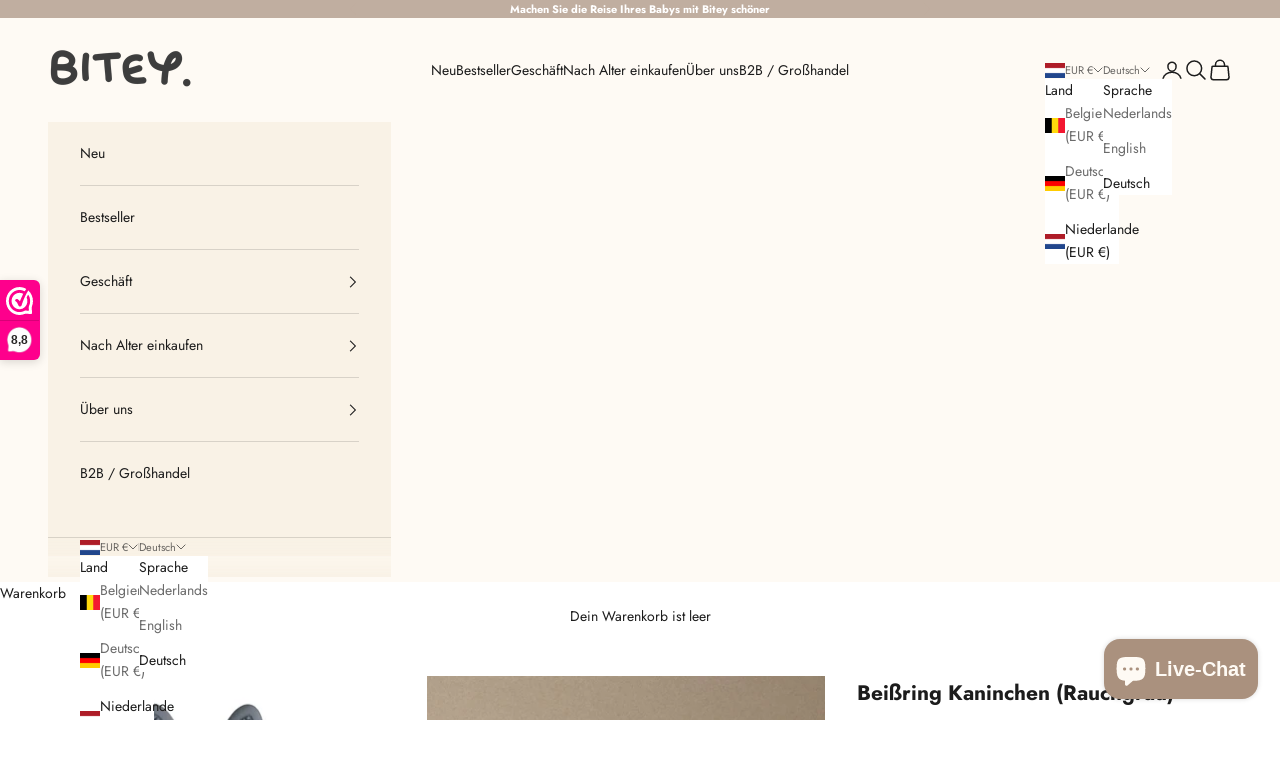

--- FILE ---
content_type: text/html; charset=utf-8
request_url: https://biteyworld.com/de/products/bijtring-konijn-smookgrijs
body_size: 56094
content:
<!doctype html>

<html class="no-js" lang="de" dir="ltr">
  <head>
    <meta name="facebook-domain-verification" content="lxp4ppetmzyu0f0tchy1qgpuur4khv" />
    <!-- Google tag (gtag.js) event -->
<script async crossorigin fetchpriority="high" src="/cdn/shopifycloud/importmap-polyfill/es-modules-shim.2.4.0.js"></script>
<script>
  gtag('event', 'ads_conversion_Winkelwagentje_1', {
    // <event_parameters>
  });
</script>

    <!-- Google tag (gtag.js) event -->
<script>
  gtag('event', 'ads_conversion_Betalen_1', {
    // <event_parameters>
  });
</script>

    <meta charset="utf-8">
    <meta name="viewport" content="width=device-width, initial-scale=1.0, height=device-height, minimum-scale=1.0, maximum-scale=5.0">

    <title>Beißring Kaninchen (Rauchgrau)</title><meta name="description" content="Mit unserer Auswahl an Kaninchen-Beißringen können Sie das wunde Zahnfleisch Ihres Babys auf natürliche Weise lindern. Unsere Beißringe in Hasenform bestehen aus 100 % ungiftigem, lebensmittelechtem Silikon und sind so konzipiert, dass sie für kleine Finger leicht zu greifen sind. Damit sind sie eine sichere Wahl für Ihr Kleines. Darüber hinaus verleihen ihre verspielten Designs und stilvollen Farben Ihrem Interieur einen Hauch von Charme und machen sie zu einer schönen Ergänzung für die Garderobe Ihres Babys. Ob zur Linderung der Beschwerden beim Zahnen oder einfach zum Spielen, unsere Beißringe bieten die perfekte Lösung. Sie lindern nicht nur das gereizte Zahnfleisch Ihres Babys, sondern verleihen Ihrem Zuhause auch einen Hauch von Verspieltheit und Stil. Entscheiden Sie sich für Komfort und Eleganz mit unseren Beißringen in Hasenform, die mit Blick auf die Sicherheit und das Wohlbefinden Ihres Kleinen entwickelt wurden."><link rel="canonical" href="https://biteyworld.com/de/products/bijtring-konijn-smookgrijs"><link rel="shortcut icon" href="//biteyworld.com/cdn/shop/files/bw-favicon.png?v=1715864264&width=96">
      <link rel="apple-touch-icon" href="//biteyworld.com/cdn/shop/files/bw-favicon.png?v=1715864264&width=180"><link rel="preconnect" href="https://fonts.shopifycdn.com" crossorigin><link rel="preload" href="//biteyworld.com/cdn/fonts/figtree/figtree_n4.3c0838aba1701047e60be6a99a1b0a40ce9b8419.woff2" as="font" type="font/woff2" crossorigin><link rel="preload" href="//biteyworld.com/cdn/fonts/jost/jost_n4.d47a1b6347ce4a4c9f437608011273009d91f2b7.woff2" as="font" type="font/woff2" crossorigin><meta property="og:type" content="product">
  <meta property="og:title" content="Beißring Kaninchen (Rauchgrau)">
  <meta property="product:price:amount" content="11,95">
  <meta property="product:price:currency" content="EUR"><meta property="og:image" content="http://biteyworld.com/cdn/shop/files/bitey-bijtring-konijn-smokegrijs-voor.jpg?v=1720947637&width=2048">
  <meta property="og:image:secure_url" content="https://biteyworld.com/cdn/shop/files/bitey-bijtring-konijn-smokegrijs-voor.jpg?v=1720947637&width=2048">
  <meta property="og:image:width" content="2048">
  <meta property="og:image:height" content="2048"><meta property="og:description" content="Mit unserer Auswahl an Kaninchen-Beißringen können Sie das wunde Zahnfleisch Ihres Babys auf natürliche Weise lindern. Unsere Beißringe in Hasenform bestehen aus 100 % ungiftigem, lebensmittelechtem Silikon und sind so konzipiert, dass sie für kleine Finger leicht zu greifen sind. Damit sind sie eine sichere Wahl für Ihr Kleines. Darüber hinaus verleihen ihre verspielten Designs und stilvollen Farben Ihrem Interieur einen Hauch von Charme und machen sie zu einer schönen Ergänzung für die Garderobe Ihres Babys. Ob zur Linderung der Beschwerden beim Zahnen oder einfach zum Spielen, unsere Beißringe bieten die perfekte Lösung. Sie lindern nicht nur das gereizte Zahnfleisch Ihres Babys, sondern verleihen Ihrem Zuhause auch einen Hauch von Verspieltheit und Stil. Entscheiden Sie sich für Komfort und Eleganz mit unseren Beißringen in Hasenform, die mit Blick auf die Sicherheit und das Wohlbefinden Ihres Kleinen entwickelt wurden."><meta property="og:url" content="https://biteyworld.com/de/products/bijtring-konijn-smookgrijs">
<meta property="og:site_name" content="Biteyworld"><meta name="twitter:card" content="summary"><meta name="twitter:title" content="Beißring Kaninchen (Rauchgrau)">
  <meta name="twitter:description" content="Bitey – SICHER UND ZUVERLÄSSIG Linderung beim Zahnen: Einer der Hauptvorteile unseres Beißrings/unserer Rassel besteht darin, dass er Schmerzen und Beschwerden bei Babys während des Zahnens lindern kann. Das Kauen auf einem Beißring/einer Rassel kann den Druck auf das Zahnfleisch verringern und die mit dem Zahnen verbundenen Beschwerden lindern. Stimulation des Mundes: Das Kauen auf einem Beißring/einer Rassel kann die Mundmuskulatur Ihres Babys stärken und die Kieferentwicklung fördern. Dies wiederum kann bei der Sprachentwicklung und beim Erlernen des Verzehrs fester Nahrung hilfreich sein. Sensorische Stimulation: Wie bereits erwähnt, kann ein Beißring/eine Rassel mehrere Sinne stimulieren, darunter den Tast- und Sehsinn und manchmal sogar den Hör- und Geschmackssinn. Diese sensorische Stimulation kann die allgemeine Entwicklung des Babys fördern. Komfort und Ruhe: Für viele Babys kann das Kauen auf einem Beißring/einer Rassel eine beruhigende Wirkung haben und ihnen helfen, sich selbst zu trösten, wenn sie sich"><meta name="twitter:image" content="https://biteyworld.com/cdn/shop/files/bitey-bijtring-konijn-smokegrijs-voor.jpg?crop=center&height=1200&v=1720947637&width=1200">
  <meta name="twitter:image:alt" content="">
  <script type="application/ld+json">
  {
    "@context": "https://schema.org",
    "@type": "Product",
    "productID": 8785307042122,
    "offers": [{
          "@type": "Offer",
          "name": "Rauchgrau",
          "availability":"https://schema.org/OutOfStock",
          "price": 11.95,
          "priceCurrency": "EUR",
          "priceValidUntil": "2026-01-30","sku": "8721008081731","gtin": "8721008081731","hasMerchantReturnPolicy": {
              "merchantReturnLink": "https:\/\/biteyworld.com\/de\/policies\/refund-policy"
            },"shippingDetails": {
              "shippingSettingsLink": "https:\/\/biteyworld.com\/de\/policies\/shipping-policy"
            },"url": "https://biteyworld.com/de/products/bijtring-konijn-smookgrijs?variant=47964771615050"
        }
],"brand": {
      "@type": "Brand",
      "name": "Bitey™"
    },
    "name": "Beißring Kaninchen (Rauchgrau)",
    "description": " Bitey – SICHER UND ZUVERLÄSSIG\n\n Linderung beim Zahnen: Einer der Hauptvorteile unseres Beißrings\/unserer Rassel besteht darin, dass er Schmerzen und Beschwerden bei Babys während des Zahnens lindern kann. Das Kauen auf einem Beißring\/einer Rassel kann den Druck auf das Zahnfleisch verringern und die mit dem Zahnen verbundenen Beschwerden lindern.\n\n Stimulation des Mundes: Das Kauen auf einem Beißring\/einer Rassel kann die Mundmuskulatur Ihres Babys stärken und die Kieferentwicklung fördern. Dies wiederum kann bei der Sprachentwicklung und beim Erlernen des Verzehrs fester Nahrung hilfreich sein.\n\n Sensorische Stimulation: Wie bereits erwähnt, kann ein Beißring\/eine Rassel mehrere Sinne stimulieren, darunter den Tast- und Sehsinn und manchmal sogar den Hör- und Geschmackssinn. Diese sensorische Stimulation kann die allgemeine Entwicklung des Babys fördern.\n\n Komfort und Ruhe: Für viele Babys kann das Kauen auf einem Beißring\/einer Rassel eine beruhigende Wirkung haben und ihnen helfen, sich selbst zu trösten, wenn sie sich unwohl fühlen. Dies kann dazu beitragen, Emotionen zu regulieren und das Wohlbefinden zu fördern.\n\n Sichere Alternative zu anderen Objekten: Beißringe\/Rasseln sind für Babys eine sichere Alternative zum Kauen im Vergleich zu anderen Gegenständen, die eine Erstickungsgefahr darstellen oder Zähne und Zahnfleisch schädigen können.\n\n Es ist jedoch wichtig, Beißringe\/Rasseln regelmäßig auf Anzeichen von Verschleiß oder Beschädigung zu überprüfen und sie sauber zu halten, um die Gesundheit und Sicherheit Ihres Babys zu gewährleisten.\n\n Produkteigenschaften\n\n\n\n Aus hochwertigem Material gefertigt\n\n Perfekt zum Spielen drinnen und draußen\n\n Basierend auf Montessori-Prinzipien\n\n Spielerisch Formen, Farben und Bewegung kennenlernen\n\n Fördert die motorische Entwicklung Ihres Kindes\n\n Fördert die Hand-Auge-Koordination Ihres Kindes\n\n Leicht zu reinigen.\n\n Endloser Spaß\n\n Einfach mitzunehmen\n\n Toll zum Verschenken! (Mutterschaftsgeschenk\/Babyparty)\n\n Von der Qualitätsmarke Bitey\n\n\n\n\n Produktdetails\n\n\n\n Geeignet für Babys ab 0 Monaten\n\n Zusammensetzung: frei von Schadstoffen (wie BPA, PVC und Phthalaten)\n\n Material: Silikon (natürlich)\n\n Motiv: Kaninchen\n\n Abmessungen: 7,50 cm x 2 cm x 11 cm\n\n Gewicht: 20 Gramm\n\n\n\n\n CE-Kennzeichnung\n\n Da Sicherheit an erster Stelle steht, verfügen alle Bitey-Produkte über eine CE-Kennzeichnung. Dies bedeutet, dass alle unsere Produkte die gesetzlichen Anforderungen an Sicherheit und Leistung erfüllen. So haben Sie die beste Qualität für Ihren kleinen Liebling!\n\n Über Bitey\n\n Biteyworld wurde 2023 gegründet und hat sich schnell zu einem führenden Unternehmen in der Baby- und Kinderproduktbranche entwickelt. Seit unseren bescheidenen Anfängen haben wir uns zum Ziel gesetzt, die Standards für Sicherheit, Qualität und Innovation in der Babypflege neu zu definieren. Geleitet von unserem entschlossenen Engagement, die Elternschaft zu verbessern, stellen wir eine Reihe von Produkten zusammen, die nicht nur die Bedürfnisse von Babys erfüllen, sondern auch den Wünschen der Eltern entsprechen.\n\n Inhalt\n\n 1x Bitey - Beißring Kaninchen - Beißspielzeug - Zahnungsspielzeug - Babyspielzeug - Mutterschaftsgeschenk - Babypartygeschenk - Ab 0 Monaten Silikon - Baby - BPA-frei - Rauchgrau\n\n",
    "category": "Beißring",
    "url": "https://biteyworld.com/de/products/bijtring-konijn-smookgrijs",
    "sku": "8721008081731","gtin": "8721008081731","weight": {
      "@type": "QuantitativeValue",
      "unitCode": "g",
      "value": 44.0
      },"image": {
      "@type": "ImageObject",
      "url": "https://biteyworld.com/cdn/shop/files/bitey-bijtring-konijn-smokegrijs-voor.jpg?v=1720947637&width=1024",
      "image": "https://biteyworld.com/cdn/shop/files/bitey-bijtring-konijn-smokegrijs-voor.jpg?v=1720947637&width=1024",
      "name": "",
      "width": "1024",
      "height": "1024"
    }
  }
  </script>



  <script type="application/ld+json">
  {
    "@context": "https://schema.org",
    "@type": "BreadcrumbList",
  "itemListElement": [{
      "@type": "ListItem",
      "position": 1,
      "name": "Home",
      "item": "https://biteyworld.com"
    },{
          "@type": "ListItem",
          "position": 2,
          "name": "Beißring Kaninchen (Rauchgrau)",
          "item": "https://biteyworld.com/de/products/bijtring-konijn-smookgrijs"
        }]
  }
  </script>

<style>/* Typography (heading) */
  @font-face {
  font-family: Figtree;
  font-weight: 400;
  font-style: normal;
  font-display: fallback;
  src: url("//biteyworld.com/cdn/fonts/figtree/figtree_n4.3c0838aba1701047e60be6a99a1b0a40ce9b8419.woff2") format("woff2"),
       url("//biteyworld.com/cdn/fonts/figtree/figtree_n4.c0575d1db21fc3821f17fd6617d3dee552312137.woff") format("woff");
}

@font-face {
  font-family: Figtree;
  font-weight: 400;
  font-style: italic;
  font-display: fallback;
  src: url("//biteyworld.com/cdn/fonts/figtree/figtree_i4.89f7a4275c064845c304a4cf8a4a586060656db2.woff2") format("woff2"),
       url("//biteyworld.com/cdn/fonts/figtree/figtree_i4.6f955aaaafc55a22ffc1f32ecf3756859a5ad3e2.woff") format("woff");
}

/* Typography (body) */
  @font-face {
  font-family: Jost;
  font-weight: 400;
  font-style: normal;
  font-display: fallback;
  src: url("//biteyworld.com/cdn/fonts/jost/jost_n4.d47a1b6347ce4a4c9f437608011273009d91f2b7.woff2") format("woff2"),
       url("//biteyworld.com/cdn/fonts/jost/jost_n4.791c46290e672b3f85c3d1c651ef2efa3819eadd.woff") format("woff");
}

@font-face {
  font-family: Jost;
  font-weight: 400;
  font-style: italic;
  font-display: fallback;
  src: url("//biteyworld.com/cdn/fonts/jost/jost_i4.b690098389649750ada222b9763d55796c5283a5.woff2") format("woff2"),
       url("//biteyworld.com/cdn/fonts/jost/jost_i4.fd766415a47e50b9e391ae7ec04e2ae25e7e28b0.woff") format("woff");
}

@font-face {
  font-family: Jost;
  font-weight: 700;
  font-style: normal;
  font-display: fallback;
  src: url("//biteyworld.com/cdn/fonts/jost/jost_n7.921dc18c13fa0b0c94c5e2517ffe06139c3615a3.woff2") format("woff2"),
       url("//biteyworld.com/cdn/fonts/jost/jost_n7.cbfc16c98c1e195f46c536e775e4e959c5f2f22b.woff") format("woff");
}

@font-face {
  font-family: Jost;
  font-weight: 700;
  font-style: italic;
  font-display: fallback;
  src: url("//biteyworld.com/cdn/fonts/jost/jost_i7.d8201b854e41e19d7ed9b1a31fe4fe71deea6d3f.woff2") format("woff2"),
       url("//biteyworld.com/cdn/fonts/jost/jost_i7.eae515c34e26b6c853efddc3fc0c552e0de63757.woff") format("woff");
}

:root {
    /* Container */
    --container-max-width: 100%;
    --container-xxs-max-width: 27.5rem; /* 440px */
    --container-xs-max-width: 42.5rem; /* 680px */
    --container-sm-max-width: 61.25rem; /* 980px */
    --container-md-max-width: 71.875rem; /* 1150px */
    --container-lg-max-width: 78.75rem; /* 1260px */
    --container-xl-max-width: 85rem; /* 1360px */
    --container-gutter: 1.25rem;

    --section-vertical-spacing: 2.5rem;
    --section-vertical-spacing-tight:2.5rem;

    --section-stack-gap:2.25rem;
    --section-stack-gap-tight:2.25rem;

    /* Form settings */
    --form-gap: 1.25rem; /* Gap between fieldset and submit button */
    --fieldset-gap: 1rem; /* Gap between each form input within a fieldset */
    --form-control-gap: 0.625rem; /* Gap between input and label (ignored for floating label) */
    --checkbox-control-gap: 0.75rem; /* Horizontal gap between checkbox and its associated label */
    --input-padding-block: 0.65rem; /* Vertical padding for input, textarea and native select */
    --input-padding-inline: 0.8rem; /* Horizontal padding for input, textarea and native select */
    --checkbox-size: 0.875rem; /* Size (width and height) for checkbox */

    /* Other sizes */
    --sticky-area-height: calc(var(--announcement-bar-is-sticky, 0) * var(--announcement-bar-height, 0px) + var(--header-is-sticky, 0) * var(--header-height, 0px));

    /* RTL support */
    --transform-logical-flip: 1;
    --transform-origin-start: left;
    --transform-origin-end: right;

    /**
     * ---------------------------------------------------------------------
     * TYPOGRAPHY
     * ---------------------------------------------------------------------
     */

    /* Font properties */
    --heading-font-family: Figtree, sans-serif;
    --heading-font-weight: 400;
    --heading-font-style: normal;
    --heading-text-transform: normal;
    --heading-letter-spacing: 0.18em;
    --text-font-family: Jost, sans-serif;
    --text-font-weight: 400;
    --text-font-style: normal;
    --text-letter-spacing: 0.0em;
    --button-font: var(--text-font-style) var(--text-font-weight) var(--text-sm) / 1.65 var(--text-font-family);
    --button-text-transform: uppercase;
    --button-letter-spacing: 0.18em;

    /* Font sizes */--text-heading-size-factor: 1.1;
    --text-h1: max(0.6875rem, clamp(1.375rem, 1.146341463414634rem + 0.975609756097561vw, 2rem) * var(--text-heading-size-factor));
    --text-h2: max(0.6875rem, clamp(1.25rem, 1.0670731707317074rem + 0.7804878048780488vw, 1.75rem) * var(--text-heading-size-factor));
    --text-h3: max(0.6875rem, clamp(1.125rem, 1.0335365853658536rem + 0.3902439024390244vw, 1.375rem) * var(--text-heading-size-factor));
    --text-h4: max(0.6875rem, clamp(1rem, 0.9542682926829268rem + 0.1951219512195122vw, 1.125rem) * var(--text-heading-size-factor));
    --text-h5: calc(0.875rem * var(--text-heading-size-factor));
    --text-h6: calc(0.75rem * var(--text-heading-size-factor));

    --text-xs: 0.75rem;
    --text-sm: 0.8125rem;
    --text-base: 0.875rem;
    --text-lg: 1.0rem;
    --text-xl: 1.125rem;

    /* Rounded variables (used for border radius) */
    --rounded-full: 9999px;
    --button-border-radius: 0.0rem;
    --input-border-radius: 0.0rem;

    /* Box shadow */
    --shadow-sm: 0 2px 8px rgb(0 0 0 / 0.05);
    --shadow: 0 5px 15px rgb(0 0 0 / 0.05);
    --shadow-md: 0 5px 30px rgb(0 0 0 / 0.05);
    --shadow-block: px px px rgb(var(--text-primary) / 0.0);

    /**
     * ---------------------------------------------------------------------
     * OTHER
     * ---------------------------------------------------------------------
     */

    --checkmark-svg-url: url(//biteyworld.com/cdn/shop/t/12/assets/checkmark.svg?v=77552481021870063511710958206);
    --cursor-zoom-in-svg-url: url(//biteyworld.com/cdn/shop/t/12/assets/cursor-zoom-in.svg?v=112480252220988712521710958206);
  }

  [dir="rtl"]:root {
    /* RTL support */
    --transform-logical-flip: -1;
    --transform-origin-start: right;
    --transform-origin-end: left;
  }

  @media screen and (min-width: 700px) {
    :root {
      /* Typography (font size) */
      --text-xs: 0.75rem;
      --text-sm: 0.8125rem;
      --text-base: 0.875rem;
      --text-lg: 1.0rem;
      --text-xl: 1.25rem;

      /* Spacing settings */
      --container-gutter: 2rem;
    }
  }

  @media screen and (min-width: 1000px) {
    :root {
      /* Spacing settings */
      --container-gutter: 3rem;

      --section-vertical-spacing: 4rem;
      --section-vertical-spacing-tight: 4rem;

      --section-stack-gap:3rem;
      --section-stack-gap-tight:3rem;
    }
  }:root {/* Overlay used for modal */
    --page-overlay: 0 0 0 / 0.4;

    /* We use the first scheme background as default */
    --page-background: ;

    /* Product colors */
    --on-sale-text: 227 44 43;
    --on-sale-badge-background: 227 44 43;
    --on-sale-badge-text: 255 255 255;
    --sold-out-badge-background: 239 239 239;
    --sold-out-badge-text: 0 0 0 / 0.65;
    --custom-badge-background: 28 28 28;
    --custom-badge-text: 255 255 255;
    --star-color: 28 28 28;

    /* Status colors */
    --success-background: 212 227 203;
    --success-text: 48 122 7;
    --warning-background: 253 241 224;
    --warning-text: 237 138 0;
    --error-background: 243 204 204;
    --error-text: 203 43 43;
  }.color-scheme--scheme-1 {
      /* Color settings */--accent: 192 174 160;
      --text-color: 28 28 28;
      --background: 255 255 255 / 1.0;
      --background-without-opacity: 255 255 255;
      --background-gradient: ;--border-color: 221 221 221;/* Button colors */
      --button-background: 192 174 160;
      --button-text-color: 255 255 255;

      /* Circled buttons */
      --circle-button-background: 255 255 255;
      --circle-button-text-color: 28 28 28;
    }.shopify-section:has(.section-spacing.color-scheme--bg-54922f2e920ba8346f6dc0fba343d673) + .shopify-section:has(.section-spacing.color-scheme--bg-54922f2e920ba8346f6dc0fba343d673:not(.bordered-section)) .section-spacing {
      padding-block-start: 0;
    }.color-scheme--scheme-2 {
      /* Color settings */--accent: 170 145 126;
      --text-color: 28 28 28;
      --background: 249 242 230 / 1.0;
      --background-without-opacity: 249 242 230;
      --background-gradient: ;--border-color: 216 210 200;/* Button colors */
      --button-background: 170 145 126;
      --button-text-color: 255 255 255;

      /* Circled buttons */
      --circle-button-background: 255 255 255;
      --circle-button-text-color: 28 28 28;
    }.shopify-section:has(.section-spacing.color-scheme--bg-80b0d719bb8a1e72f251c36b04320c14) + .shopify-section:has(.section-spacing.color-scheme--bg-80b0d719bb8a1e72f251c36b04320c14:not(.bordered-section)) .section-spacing {
      padding-block-start: 0;
    }.color-scheme--scheme-3 {
      /* Color settings */--accent: 170 145 126;
      --text-color: 255 255 255;
      --background: 192 174 160 / 1.0;
      --background-without-opacity: 192 174 160;
      --background-gradient: ;--border-color: 201 186 174;/* Button colors */
      --button-background: 170 145 126;
      --button-text-color: 255 255 255;

      /* Circled buttons */
      --circle-button-background: 255 255 255;
      --circle-button-text-color: 28 28 28;
    }.shopify-section:has(.section-spacing.color-scheme--bg-22b6f56acf6d9eaa1d850f410d40040b) + .shopify-section:has(.section-spacing.color-scheme--bg-22b6f56acf6d9eaa1d850f410d40040b:not(.bordered-section)) .section-spacing {
      padding-block-start: 0;
    }.color-scheme--scheme-4 {
      /* Color settings */--accent: 255 255 255;
      --text-color: 255 255 255;
      --background: 0 0 0 / 1.0;
      --background-without-opacity: 0 0 0;
      --background-gradient: ;--border-color: 38 38 38;/* Button colors */
      --button-background: 255 255 255;
      --button-text-color: 0 0 0;

      /* Circled buttons */
      --circle-button-background: 255 255 255;
      --circle-button-text-color: 28 28 28;
    }.shopify-section:has(.section-spacing.color-scheme--bg-77e774e6cc4d94d6a32f6256f02d9552) + .shopify-section:has(.section-spacing.color-scheme--bg-77e774e6cc4d94d6a32f6256f02d9552:not(.bordered-section)) .section-spacing {
      padding-block-start: 0;
    }.color-scheme--scheme-df809b89-95f2-4f56-8942-0eee173b5aa0 {
      /* Color settings */--accent: 211 178 168;
      --text-color: 255 255 255;
      --background: 0 0 0 / 0.0;
      --background-without-opacity: 0 0 0;
      --background-gradient: ;--border-color: 255 255 255;/* Button colors */
      --button-background: 211 178 168;
      --button-text-color: 255 255 255;

      /* Circled buttons */
      --circle-button-background: 255 255 255;
      --circle-button-text-color: 28 28 28;
    }.shopify-section:has(.section-spacing.color-scheme--bg-3671eee015764974ee0aef1536023e0f) + .shopify-section:has(.section-spacing.color-scheme--bg-3671eee015764974ee0aef1536023e0f:not(.bordered-section)) .section-spacing {
      padding-block-start: 0;
    }.color-scheme--scheme-28a7718a-2960-4555-b9b7-71716cb77916 {
      /* Color settings */--accent: 173 153 137;
      --text-color: 28 28 28;
      --background: 254 250 244 / 1.0;
      --background-without-opacity: 254 250 244;
      --background-gradient: ;--border-color: 220 217 212;/* Button colors */
      --button-background: 173 153 137;
      --button-text-color: 255 255 255;

      /* Circled buttons */
      --circle-button-background: 255 255 255;
      --circle-button-text-color: 28 28 28;
    }.shopify-section:has(.section-spacing.color-scheme--bg-590c7dbec7ea17c55080653c2014bcf3) + .shopify-section:has(.section-spacing.color-scheme--bg-590c7dbec7ea17c55080653c2014bcf3:not(.bordered-section)) .section-spacing {
      padding-block-start: 0;
    }.color-scheme--scheme-e5c5c582-a7b2-4abb-a1fa-e1e64a8d785c {
      /* Color settings */--accent: 192 174 160;
      --text-color: 255 255 255;
      --background: 170 145 126 / 1.0;
      --background-without-opacity: 170 145 126;
      --background-gradient: ;--border-color: 183 162 145;/* Button colors */
      --button-background: 192 174 160;
      --button-text-color: 255 255 255;

      /* Circled buttons */
      --circle-button-background: 255 255 255;
      --circle-button-text-color: 28 28 28;
    }.shopify-section:has(.section-spacing.color-scheme--bg-ff6b5b3b0c37ab45ab24ccd230dc5d2a) + .shopify-section:has(.section-spacing.color-scheme--bg-ff6b5b3b0c37ab45ab24ccd230dc5d2a:not(.bordered-section)) .section-spacing {
      padding-block-start: 0;
    }.color-scheme--dialog {
      /* Color settings */--accent: 192 174 160;
      --text-color: 28 28 28;
      --background: 255 255 255 / 1.0;
      --background-without-opacity: 255 255 255;
      --background-gradient: ;--border-color: 221 221 221;/* Button colors */
      --button-background: 192 174 160;
      --button-text-color: 255 255 255;

      /* Circled buttons */
      --circle-button-background: 255 255 255;
      --circle-button-text-color: 28 28 28;
    }
</style><script>
  document.documentElement.classList.replace('no-js', 'js');

  // This allows to expose several variables to the global scope, to be used in scripts
  window.themeVariables = {
    settings: {
      showPageTransition: false,
      pageType: "product",
      moneyFormat: "€{{amount_with_comma_separator}}",
      moneyWithCurrencyFormat: "€{{amount_with_comma_separator}} EUR",
      currencyCodeEnabled: false,
      cartType: "drawer"
    },

    strings: {
      addToCartButton: "In den Warenkorb",
      soldOutButton: "Ausverkauft",
      preOrderButton: "Vorbestellen",
      unavailableButton: "Nicht verfügbar",
      addedToCart: "Zum Warenkorb hinzugefügt!",
      closeGallery: "Galerie schließen",
      zoomGallery: "Bild vergrößern",
      errorGallery: "Bild kann nicht geladen werden",
      soldOutBadge: "Ausverkauft",
      discountBadge: "Spare @@",
      sku: "SKU:",
      shippingEstimatorNoResults: "Tut uns leid, aber wir verschicken leider nicht an deine Adresse.",
      shippingEstimatorOneResult: "Für deine Adresse gibt es einen Versandtarif:",
      shippingEstimatorMultipleResults: "Für deine Adresse gibt es mehrere Versandtarife:",
      shippingEstimatorError: "Beim Berechnen der Versandkosten ist ein Fehler aufgetreten:",
      next: "Vor",
      previous: "Zurück"
    },

    mediaQueries: {
      'sm': 'screen and (min-width: 700px)',
      'md': 'screen and (min-width: 1000px)',
      'lg': 'screen and (min-width: 1150px)',
      'xl': 'screen and (min-width: 1400px)',
      '2xl': 'screen and (min-width: 1600px)',
      'sm-max': 'screen and (max-width: 699px)',
      'md-max': 'screen and (max-width: 999px)',
      'lg-max': 'screen and (max-width: 1149px)',
      'xl-max': 'screen and (max-width: 1399px)',
      '2xl-max': 'screen and (max-width: 1599px)',
      'motion-safe': '(prefers-reduced-motion: no-preference)',
      'motion-reduce': '(prefers-reduced-motion: reduce)',
      'supports-hover': 'screen and (pointer: fine)',
      'supports-touch': 'screen and (hover: none)'
    }
  };</script><script async src="//biteyworld.com/cdn/shop/t/12/assets/es-module-shims.min.js?v=41244696521020306371710958193"></script>

    <script type="importmap">{
        "imports": {
          "vendor": "//biteyworld.com/cdn/shop/t/12/assets/vendor.min.js?v=104091005096752092881710958193",
          "theme": "//biteyworld.com/cdn/shop/t/12/assets/theme.js?v=89206735104104781961710958193",
          "photoswipe": "//biteyworld.com/cdn/shop/t/12/assets/photoswipe.min.js?v=23923577218600574321710958193"
        }
      }
    </script>

    <script type="module" src="//biteyworld.com/cdn/shop/t/12/assets/vendor.min.js?v=104091005096752092881710958193"></script>
    <script type="module" src="//biteyworld.com/cdn/shop/t/12/assets/theme.js?v=89206735104104781961710958193"></script>

    <script>window.performance && window.performance.mark && window.performance.mark('shopify.content_for_header.start');</script><meta name="google-site-verification" content="d3FevX1932P2JqRoVjHz8T0Sh3hL8xfzX6c6B8bggXQ">
<meta id="shopify-digital-wallet" name="shopify-digital-wallet" content="/55575249226/digital_wallets/dialog">
<meta name="shopify-checkout-api-token" content="386fedfe8e5a28015bd058e40d092db0">
<meta id="in-context-paypal-metadata" data-shop-id="55575249226" data-venmo-supported="false" data-environment="production" data-locale="de_DE" data-paypal-v4="true" data-currency="EUR">
<link rel="alternate" hreflang="x-default" href="https://biteyworld.com/products/bijtring-konijn-smookgrijs">
<link rel="alternate" hreflang="nl" href="https://biteyworld.com/products/bijtring-konijn-smookgrijs">
<link rel="alternate" hreflang="en" href="https://biteyworld.com/en/products/bitey%E2%84%A2-teether-rabbit-4">
<link rel="alternate" hreflang="de" href="https://biteyworld.com/de/products/bijtring-konijn-smookgrijs">
<link rel="alternate" type="application/json+oembed" href="https://biteyworld.com/de/products/bijtring-konijn-smookgrijs.oembed">
<script async="async" src="/checkouts/internal/preloads.js?locale=de-NL"></script>
<link rel="preconnect" href="https://shop.app" crossorigin="anonymous">
<script async="async" src="https://shop.app/checkouts/internal/preloads.js?locale=de-NL&shop_id=55575249226" crossorigin="anonymous"></script>
<script id="apple-pay-shop-capabilities" type="application/json">{"shopId":55575249226,"countryCode":"NL","currencyCode":"EUR","merchantCapabilities":["supports3DS"],"merchantId":"gid:\/\/shopify\/Shop\/55575249226","merchantName":"Biteyworld","requiredBillingContactFields":["postalAddress","email"],"requiredShippingContactFields":["postalAddress","email"],"shippingType":"shipping","supportedNetworks":["visa","maestro","masterCard"],"total":{"type":"pending","label":"Biteyworld","amount":"1.00"},"shopifyPaymentsEnabled":true,"supportsSubscriptions":true}</script>
<script id="shopify-features" type="application/json">{"accessToken":"386fedfe8e5a28015bd058e40d092db0","betas":["rich-media-storefront-analytics"],"domain":"biteyworld.com","predictiveSearch":true,"shopId":55575249226,"locale":"de"}</script>
<script>var Shopify = Shopify || {};
Shopify.shop = "456208.myshopify.com";
Shopify.locale = "de";
Shopify.currency = {"active":"EUR","rate":"1.0"};
Shopify.country = "NL";
Shopify.theme = {"name":"Biteyworld V4 (4.0.0-01.04.2024)","id":159475630410,"schema_name":"Prestige","schema_version":"8.0.0","theme_store_id":null,"role":"main"};
Shopify.theme.handle = "null";
Shopify.theme.style = {"id":null,"handle":null};
Shopify.cdnHost = "biteyworld.com/cdn";
Shopify.routes = Shopify.routes || {};
Shopify.routes.root = "/de/";</script>
<script type="module">!function(o){(o.Shopify=o.Shopify||{}).modules=!0}(window);</script>
<script>!function(o){function n(){var o=[];function n(){o.push(Array.prototype.slice.apply(arguments))}return n.q=o,n}var t=o.Shopify=o.Shopify||{};t.loadFeatures=n(),t.autoloadFeatures=n()}(window);</script>
<script>
  window.ShopifyPay = window.ShopifyPay || {};
  window.ShopifyPay.apiHost = "shop.app\/pay";
  window.ShopifyPay.redirectState = null;
</script>
<script id="shop-js-analytics" type="application/json">{"pageType":"product"}</script>
<script defer="defer" async type="module" src="//biteyworld.com/cdn/shopifycloud/shop-js/modules/v2/client.init-shop-cart-sync_XknANqpX.de.esm.js"></script>
<script defer="defer" async type="module" src="//biteyworld.com/cdn/shopifycloud/shop-js/modules/v2/chunk.common_DvdeXi9P.esm.js"></script>
<script type="module">
  await import("//biteyworld.com/cdn/shopifycloud/shop-js/modules/v2/client.init-shop-cart-sync_XknANqpX.de.esm.js");
await import("//biteyworld.com/cdn/shopifycloud/shop-js/modules/v2/chunk.common_DvdeXi9P.esm.js");

  window.Shopify.SignInWithShop?.initShopCartSync?.({"fedCMEnabled":true,"windoidEnabled":true});

</script>
<script>
  window.Shopify = window.Shopify || {};
  if (!window.Shopify.featureAssets) window.Shopify.featureAssets = {};
  window.Shopify.featureAssets['shop-js'] = {"shop-cart-sync":["modules/v2/client.shop-cart-sync_D9JQGxjh.de.esm.js","modules/v2/chunk.common_DvdeXi9P.esm.js"],"init-fed-cm":["modules/v2/client.init-fed-cm_DMo35JdQ.de.esm.js","modules/v2/chunk.common_DvdeXi9P.esm.js"],"init-windoid":["modules/v2/client.init-windoid_B3VvhkL7.de.esm.js","modules/v2/chunk.common_DvdeXi9P.esm.js"],"shop-cash-offers":["modules/v2/client.shop-cash-offers_CYQv6hn3.de.esm.js","modules/v2/chunk.common_DvdeXi9P.esm.js","modules/v2/chunk.modal_CkJq5XGD.esm.js"],"shop-button":["modules/v2/client.shop-button_Baq_RTkq.de.esm.js","modules/v2/chunk.common_DvdeXi9P.esm.js"],"init-shop-email-lookup-coordinator":["modules/v2/client.init-shop-email-lookup-coordinator_Bz_MA9Op.de.esm.js","modules/v2/chunk.common_DvdeXi9P.esm.js"],"shop-toast-manager":["modules/v2/client.shop-toast-manager_DCWfOqRF.de.esm.js","modules/v2/chunk.common_DvdeXi9P.esm.js"],"shop-login-button":["modules/v2/client.shop-login-button_caaxNUOr.de.esm.js","modules/v2/chunk.common_DvdeXi9P.esm.js","modules/v2/chunk.modal_CkJq5XGD.esm.js"],"avatar":["modules/v2/client.avatar_BTnouDA3.de.esm.js"],"init-shop-cart-sync":["modules/v2/client.init-shop-cart-sync_XknANqpX.de.esm.js","modules/v2/chunk.common_DvdeXi9P.esm.js"],"pay-button":["modules/v2/client.pay-button_CKXSOdRt.de.esm.js","modules/v2/chunk.common_DvdeXi9P.esm.js"],"init-shop-for-new-customer-accounts":["modules/v2/client.init-shop-for-new-customer-accounts_CbyP-mMl.de.esm.js","modules/v2/client.shop-login-button_caaxNUOr.de.esm.js","modules/v2/chunk.common_DvdeXi9P.esm.js","modules/v2/chunk.modal_CkJq5XGD.esm.js"],"init-customer-accounts-sign-up":["modules/v2/client.init-customer-accounts-sign-up_CDG_EMX9.de.esm.js","modules/v2/client.shop-login-button_caaxNUOr.de.esm.js","modules/v2/chunk.common_DvdeXi9P.esm.js","modules/v2/chunk.modal_CkJq5XGD.esm.js"],"shop-follow-button":["modules/v2/client.shop-follow-button_DKjGFHnv.de.esm.js","modules/v2/chunk.common_DvdeXi9P.esm.js","modules/v2/chunk.modal_CkJq5XGD.esm.js"],"checkout-modal":["modules/v2/client.checkout-modal_DiCgWgoC.de.esm.js","modules/v2/chunk.common_DvdeXi9P.esm.js","modules/v2/chunk.modal_CkJq5XGD.esm.js"],"init-customer-accounts":["modules/v2/client.init-customer-accounts_CBDBRCw9.de.esm.js","modules/v2/client.shop-login-button_caaxNUOr.de.esm.js","modules/v2/chunk.common_DvdeXi9P.esm.js","modules/v2/chunk.modal_CkJq5XGD.esm.js"],"lead-capture":["modules/v2/client.lead-capture_ASe7qa-m.de.esm.js","modules/v2/chunk.common_DvdeXi9P.esm.js","modules/v2/chunk.modal_CkJq5XGD.esm.js"],"shop-login":["modules/v2/client.shop-login_Cve_5msa.de.esm.js","modules/v2/chunk.common_DvdeXi9P.esm.js","modules/v2/chunk.modal_CkJq5XGD.esm.js"],"payment-terms":["modules/v2/client.payment-terms_D0YjRyyK.de.esm.js","modules/v2/chunk.common_DvdeXi9P.esm.js","modules/v2/chunk.modal_CkJq5XGD.esm.js"]};
</script>
<script>(function() {
  var isLoaded = false;
  function asyncLoad() {
    if (isLoaded) return;
    isLoaded = true;
    var urls = ["\/\/cdn.shopify.com\/proxy\/b48017c793b83c91292e3ed900b75948531cb67e0d45a01b835daa52518ec17a\/cdn.nfcube.com\/instafeed-4e6752d29d00cbd82921b6c768ec278b.js?shop=456208.myshopify.com\u0026sp-cache-control=cHVibGljLCBtYXgtYWdlPTkwMA","https:\/\/ecommplugins-scripts.trustpilot.com\/v2.1\/js\/header.min.js?settings=eyJrZXkiOiJXbEF6N0U4cjhadWw5VG51IiwicyI6Im5vbmUifQ==\u0026v=2.5\u0026shop=456208.myshopify.com","https:\/\/ecommplugins-scripts.trustpilot.com\/v2.1\/js\/success.min.js?settings=eyJrZXkiOiJXbEF6N0U4cjhadWw5VG51IiwicyI6Im5vbmUiLCJ0IjpbIm9yZGVycy9mdWxmaWxsZWQiXSwidiI6IiIsImEiOiIifQ==\u0026shop=456208.myshopify.com","https:\/\/ecommplugins-trustboxsettings.trustpilot.com\/456208.myshopify.com.js?settings=1745884006930\u0026shop=456208.myshopify.com"];
    for (var i = 0; i < urls.length; i++) {
      var s = document.createElement('script');
      s.type = 'text/javascript';
      s.async = true;
      s.src = urls[i];
      var x = document.getElementsByTagName('script')[0];
      x.parentNode.insertBefore(s, x);
    }
  };
  if(window.attachEvent) {
    window.attachEvent('onload', asyncLoad);
  } else {
    window.addEventListener('load', asyncLoad, false);
  }
})();</script>
<script id="__st">var __st={"a":55575249226,"offset":3600,"reqid":"a308aa76-b908-43e0-99e3-0a1c80f4f203-1768883353","pageurl":"biteyworld.com\/de\/products\/bijtring-konijn-smookgrijs","u":"28cd2a67c021","p":"product","rtyp":"product","rid":8785307042122};</script>
<script>window.ShopifyPaypalV4VisibilityTracking = true;</script>
<script id="captcha-bootstrap">!function(){'use strict';const t='contact',e='account',n='new_comment',o=[[t,t],['blogs',n],['comments',n],[t,'customer']],c=[[e,'customer_login'],[e,'guest_login'],[e,'recover_customer_password'],[e,'create_customer']],r=t=>t.map((([t,e])=>`form[action*='/${t}']:not([data-nocaptcha='true']) input[name='form_type'][value='${e}']`)).join(','),a=t=>()=>t?[...document.querySelectorAll(t)].map((t=>t.form)):[];function s(){const t=[...o],e=r(t);return a(e)}const i='password',u='form_key',d=['recaptcha-v3-token','g-recaptcha-response','h-captcha-response',i],f=()=>{try{return window.sessionStorage}catch{return}},m='__shopify_v',_=t=>t.elements[u];function p(t,e,n=!1){try{const o=window.sessionStorage,c=JSON.parse(o.getItem(e)),{data:r}=function(t){const{data:e,action:n}=t;return t[m]||n?{data:e,action:n}:{data:t,action:n}}(c);for(const[e,n]of Object.entries(r))t.elements[e]&&(t.elements[e].value=n);n&&o.removeItem(e)}catch(o){console.error('form repopulation failed',{error:o})}}const l='form_type',E='cptcha';function T(t){t.dataset[E]=!0}const w=window,h=w.document,L='Shopify',v='ce_forms',y='captcha';let A=!1;((t,e)=>{const n=(g='f06e6c50-85a8-45c8-87d0-21a2b65856fe',I='https://cdn.shopify.com/shopifycloud/storefront-forms-hcaptcha/ce_storefront_forms_captcha_hcaptcha.v1.5.2.iife.js',D={infoText:'Durch hCaptcha geschützt',privacyText:'Datenschutz',termsText:'Allgemeine Geschäftsbedingungen'},(t,e,n)=>{const o=w[L][v],c=o.bindForm;if(c)return c(t,g,e,D).then(n);var r;o.q.push([[t,g,e,D],n]),r=I,A||(h.body.append(Object.assign(h.createElement('script'),{id:'captcha-provider',async:!0,src:r})),A=!0)});var g,I,D;w[L]=w[L]||{},w[L][v]=w[L][v]||{},w[L][v].q=[],w[L][y]=w[L][y]||{},w[L][y].protect=function(t,e){n(t,void 0,e),T(t)},Object.freeze(w[L][y]),function(t,e,n,w,h,L){const[v,y,A,g]=function(t,e,n){const i=e?o:[],u=t?c:[],d=[...i,...u],f=r(d),m=r(i),_=r(d.filter((([t,e])=>n.includes(e))));return[a(f),a(m),a(_),s()]}(w,h,L),I=t=>{const e=t.target;return e instanceof HTMLFormElement?e:e&&e.form},D=t=>v().includes(t);t.addEventListener('submit',(t=>{const e=I(t);if(!e)return;const n=D(e)&&!e.dataset.hcaptchaBound&&!e.dataset.recaptchaBound,o=_(e),c=g().includes(e)&&(!o||!o.value);(n||c)&&t.preventDefault(),c&&!n&&(function(t){try{if(!f())return;!function(t){const e=f();if(!e)return;const n=_(t);if(!n)return;const o=n.value;o&&e.removeItem(o)}(t);const e=Array.from(Array(32),(()=>Math.random().toString(36)[2])).join('');!function(t,e){_(t)||t.append(Object.assign(document.createElement('input'),{type:'hidden',name:u})),t.elements[u].value=e}(t,e),function(t,e){const n=f();if(!n)return;const o=[...t.querySelectorAll(`input[type='${i}']`)].map((({name:t})=>t)),c=[...d,...o],r={};for(const[a,s]of new FormData(t).entries())c.includes(a)||(r[a]=s);n.setItem(e,JSON.stringify({[m]:1,action:t.action,data:r}))}(t,e)}catch(e){console.error('failed to persist form',e)}}(e),e.submit())}));const S=(t,e)=>{t&&!t.dataset[E]&&(n(t,e.some((e=>e===t))),T(t))};for(const o of['focusin','change'])t.addEventListener(o,(t=>{const e=I(t);D(e)&&S(e,y())}));const B=e.get('form_key'),M=e.get(l),P=B&&M;t.addEventListener('DOMContentLoaded',(()=>{const t=y();if(P)for(const e of t)e.elements[l].value===M&&p(e,B);[...new Set([...A(),...v().filter((t=>'true'===t.dataset.shopifyCaptcha))])].forEach((e=>S(e,t)))}))}(h,new URLSearchParams(w.location.search),n,t,e,['guest_login'])})(!0,!0)}();</script>
<script integrity="sha256-4kQ18oKyAcykRKYeNunJcIwy7WH5gtpwJnB7kiuLZ1E=" data-source-attribution="shopify.loadfeatures" defer="defer" src="//biteyworld.com/cdn/shopifycloud/storefront/assets/storefront/load_feature-a0a9edcb.js" crossorigin="anonymous"></script>
<script crossorigin="anonymous" defer="defer" src="//biteyworld.com/cdn/shopifycloud/storefront/assets/shopify_pay/storefront-65b4c6d7.js?v=20250812"></script>
<script data-source-attribution="shopify.dynamic_checkout.dynamic.init">var Shopify=Shopify||{};Shopify.PaymentButton=Shopify.PaymentButton||{isStorefrontPortableWallets:!0,init:function(){window.Shopify.PaymentButton.init=function(){};var t=document.createElement("script");t.src="https://biteyworld.com/cdn/shopifycloud/portable-wallets/latest/portable-wallets.de.js",t.type="module",document.head.appendChild(t)}};
</script>
<script data-source-attribution="shopify.dynamic_checkout.buyer_consent">
  function portableWalletsHideBuyerConsent(e){var t=document.getElementById("shopify-buyer-consent"),n=document.getElementById("shopify-subscription-policy-button");t&&n&&(t.classList.add("hidden"),t.setAttribute("aria-hidden","true"),n.removeEventListener("click",e))}function portableWalletsShowBuyerConsent(e){var t=document.getElementById("shopify-buyer-consent"),n=document.getElementById("shopify-subscription-policy-button");t&&n&&(t.classList.remove("hidden"),t.removeAttribute("aria-hidden"),n.addEventListener("click",e))}window.Shopify?.PaymentButton&&(window.Shopify.PaymentButton.hideBuyerConsent=portableWalletsHideBuyerConsent,window.Shopify.PaymentButton.showBuyerConsent=portableWalletsShowBuyerConsent);
</script>
<script data-source-attribution="shopify.dynamic_checkout.cart.bootstrap">document.addEventListener("DOMContentLoaded",(function(){function t(){return document.querySelector("shopify-accelerated-checkout-cart, shopify-accelerated-checkout")}if(t())Shopify.PaymentButton.init();else{new MutationObserver((function(e,n){t()&&(Shopify.PaymentButton.init(),n.disconnect())})).observe(document.body,{childList:!0,subtree:!0})}}));
</script>
<script id='scb4127' type='text/javascript' async='' src='https://biteyworld.com/cdn/shopifycloud/privacy-banner/storefront-banner.js'></script><link id="shopify-accelerated-checkout-styles" rel="stylesheet" media="screen" href="https://biteyworld.com/cdn/shopifycloud/portable-wallets/latest/accelerated-checkout-backwards-compat.css" crossorigin="anonymous">
<style id="shopify-accelerated-checkout-cart">
        #shopify-buyer-consent {
  margin-top: 1em;
  display: inline-block;
  width: 100%;
}

#shopify-buyer-consent.hidden {
  display: none;
}

#shopify-subscription-policy-button {
  background: none;
  border: none;
  padding: 0;
  text-decoration: underline;
  font-size: inherit;
  cursor: pointer;
}

#shopify-subscription-policy-button::before {
  box-shadow: none;
}

      </style>

<script>window.performance && window.performance.mark && window.performance.mark('shopify.content_for_header.end');</script>
<link href="//biteyworld.com/cdn/shop/t/12/assets/theme.css?v=107856765922582112961715259626" rel="stylesheet" type="text/css" media="all" /><script type="text/javascript">
    (function(c,l,a,r,i,t,y){
        c[a]=c[a]||function(){(c[a].q=c[a].q||[]).push(arguments)};
        t=l.createElement(r);t.async=1;t.src="https://www.clarity.ms/tag/"+i;
        y=l.getElementsByTagName(r)[0];y.parentNode.insertBefore(t,y);
    })(window, document, "clarity", "script", "k577ijm18b");
    </script>

    <!-- TrustBox script -->
    <script type="text/javascript" src="//widget.trustpilot.com/bootstrap/v5/tp.widget.bootstrap.min.js" async></script>
    <!-- End TrustBox script -->
    
  <!-- BEGIN app block: shopify://apps/webwinkelkeur/blocks/sidebar/c3ac2bcb-63f1-40d3-9622-f307cd559ad3 -->
    <script>
        (function (n, r) {
            var e = document.createElement("script");
            e.async = !0, e.src = n + "/sidebar.js?id=" + r + "&c=" + c(10, r);
            var t = document.getElementsByTagName("script")[0];
            t.parentNode.insertBefore(e, t);

            function c(s, i) {
                var o = Date.now(), a = s * 6e4, _ = (Math.sin(i) || 0) * a;
                return Math.floor((o + _) / a)
            }
        })("https://dashboard.webwinkelkeur.nl", 1219828);
    </script>


<!-- END app block --><!-- BEGIN app block: shopify://apps/judge-me-reviews/blocks/judgeme_core/61ccd3b1-a9f2-4160-9fe9-4fec8413e5d8 --><!-- Start of Judge.me Core -->






<link rel="dns-prefetch" href="https://cdnwidget.judge.me">
<link rel="dns-prefetch" href="https://cdn.judge.me">
<link rel="dns-prefetch" href="https://cdn1.judge.me">
<link rel="dns-prefetch" href="https://api.judge.me">

<script data-cfasync='false' class='jdgm-settings-script'>window.jdgmSettings={"pagination":5,"disable_web_reviews":false,"badge_no_review_text":"Geen beoordelingen","badge_n_reviews_text":"({{ average_rating }})","badge_star_color":"#3D3D3D","hide_badge_preview_if_no_reviews":false,"badge_hide_text":false,"enforce_center_preview_badge":false,"widget_title":"Klantbeoordelingen","widget_open_form_text":"Schrijf een beoordeling","widget_close_form_text":"Beoordeling annuleren","widget_refresh_page_text":"Pagina vernieuwen","widget_summary_text":"Gebaseerd op {{ number_of_reviews }} beoordeling/beoordelingen","widget_no_review_text":"Wees de eerste om een review achter te laten!","widget_name_field_text":"Weergavenaam","widget_verified_name_field_text":"Geverifieerde naam (openbaar)","widget_name_placeholder_text":"Weergavenaam","widget_required_field_error_text":"Dit veld is verplicht.","widget_email_field_text":"E-mailadres","widget_verified_email_field_text":"Geverifieerde e-mail (privé, kan niet worden bewerkt)","widget_email_placeholder_text":"Je e-mailadres","widget_email_field_error_text":"Voer een geldig e-mailadres in.","widget_rating_field_text":"Beoordeling","widget_review_title_field_text":"Titel beoordeling","widget_review_title_placeholder_text":"Geef je beoordeling een titel","widget_review_body_field_text":"Beoordeling inhoud","widget_review_body_placeholder_text":"Begin hier met schrijven...","widget_pictures_field_text":"Foto/Video (optioneel)","widget_submit_review_text":"Beoordeling indienen","widget_submit_verified_review_text":"Geverifieerde beoordeling indienen","widget_submit_success_msg_with_auto_publish":"Dank je wel! Vernieuw de pagina over een paar momenten om je beoordeling te zien. Je kunt je beoordeling verwijderen of bewerken door in te loggen bij \u003ca href='https://judge.me/login' target='_blank' rel='nofollow noopener'\u003eJudge.me\u003c/a\u003e","widget_submit_success_msg_no_auto_publish":"Dank je wel! Je beoordeling wordt gepubliceerd zodra deze is goedgekeurd door de winkelbeheerder. Je kunt je beoordeling verwijderen of bewerken door in te loggen bij \u003ca href='https://judge.me/login' target='_blank' rel='nofollow noopener'\u003eJudge.me\u003c/a\u003e","widget_show_default_reviews_out_of_total_text":"{{ n_reviews_shown }} van de {{ n_reviews }} beoordelingen worden getoond.","widget_show_all_link_text":"Toon alles","widget_show_less_link_text":"Toon minder","widget_author_said_text":"{{ reviewer_name }} zei:","widget_days_text":"{{ n }} dagen geleden","widget_weeks_text":"{{ n }} week/weken geleden","widget_months_text":"{{ n }} maand/maanden geleden","widget_years_text":"{{ n }} jaar/jaren geleden","widget_yesterday_text":"Gisteren","widget_today_text":"Vandaag","widget_replied_text":"\u003e\u003e {{ shop_name }} antwoordde:","widget_read_more_text":"Lees meer","widget_reviewer_name_as_initial":"","widget_rating_filter_color":"#fbcd0a","widget_rating_filter_see_all_text":"Bekijk alle beoordelingen","widget_sorting_most_recent_text":"Meest recent","widget_sorting_highest_rating_text":"Hoogste beoordeling","widget_sorting_lowest_rating_text":"Laagste beoordeling","widget_sorting_with_pictures_text":"Alleen foto's","widget_sorting_most_helpful_text":"Meest nuttig","widget_open_question_form_text":"Stel een vraag","widget_reviews_subtab_text":"Beoordelingen","widget_questions_subtab_text":"Vragen","widget_question_label_text":"Vraag","widget_answer_label_text":"Antwoord","widget_question_placeholder_text":"Schrijf hier je vraag","widget_submit_question_text":"Vraag indienen","widget_question_submit_success_text":"Bedankt voor je vraag! We zullen je op de hoogte stellen zodra deze is beantwoord.","widget_star_color":"#3D3D3D","verified_badge_text":"Geverifieerd","verified_badge_bg_color":"","verified_badge_text_color":"","verified_badge_placement":"left-of-reviewer-name","widget_review_max_height":"","widget_hide_border":false,"widget_social_share":false,"widget_thumb":false,"widget_review_location_show":false,"widget_location_format":"","all_reviews_include_out_of_store_products":true,"all_reviews_out_of_store_text":"(buiten de winkel)","all_reviews_pagination":100,"all_reviews_product_name_prefix_text":"over","enable_review_pictures":true,"enable_question_anwser":false,"widget_theme":"default","review_date_format":"dd/mm/yyyy","default_sort_method":"most-recent","widget_product_reviews_subtab_text":"Productbeoordelingen","widget_shop_reviews_subtab_text":"Winkelbeoordelingen","widget_other_products_reviews_text":"Beoordelingen voor andere producten","widget_store_reviews_subtab_text":"Winkelbeoordelingen","widget_no_store_reviews_text":"Deze winkel heeft nog geen beoordelingen","widget_web_restriction_product_reviews_text":"Dit product heeft nog geen beoordelingen","widget_no_items_text":"Geen items gevonden","widget_show_more_text":"Toon meer","widget_write_a_store_review_text":"Schrijf een winkelbeoordeling","widget_other_languages_heading":"Beoordelingen in andere talen","widget_translate_review_text":"Vertaal beoordeling naar {{ language }}","widget_translating_review_text":"Bezig met vertalen...","widget_show_original_translation_text":"Toon origineel ({{ language }})","widget_translate_review_failed_text":"Beoordeling kon niet worden vertaald.","widget_translate_review_retry_text":"Opnieuw proberen","widget_translate_review_try_again_later_text":"Probeer het later opnieuw","show_product_url_for_grouped_product":false,"widget_sorting_pictures_first_text":"Foto's eerst","show_pictures_on_all_rev_page_mobile":false,"show_pictures_on_all_rev_page_desktop":false,"floating_tab_hide_mobile_install_preference":false,"floating_tab_button_name":"★ Beoordelingen","floating_tab_title":"Laat klanten voor ons spreken","floating_tab_button_color":"","floating_tab_button_background_color":"","floating_tab_url":"","floating_tab_url_enabled":false,"floating_tab_tab_style":"text","all_reviews_text_badge_text":"Klanten beoordelen ons met {{ shop.metafields.judgeme.all_reviews_rating | round: 1 }}/5 op basis van {{ shop.metafields.judgeme.all_reviews_count }} beoordelingen.","all_reviews_text_badge_text_branded_style":"{{ shop.metafields.judgeme.all_reviews_rating | round: 1 }} van de 5 sterren op basis van {{ shop.metafields.judgeme.all_reviews_count }} beoordelingen","is_all_reviews_text_badge_a_link":false,"show_stars_for_all_reviews_text_badge":false,"all_reviews_text_badge_url":"","all_reviews_text_style":"text","all_reviews_text_color_style":"judgeme_brand_color","all_reviews_text_color":"#108474","all_reviews_text_show_jm_brand":true,"featured_carousel_show_header":true,"featured_carousel_title":"Laat klanten voor ons spreken","testimonials_carousel_title":"Klanten beoordelen ons","videos_carousel_title":"Echte klantervaringen","cards_carousel_title":"Klanten beoordelen ons","featured_carousel_count_text":"uit {{ n }} beoordelingen","featured_carousel_add_link_to_all_reviews_page":false,"featured_carousel_url":"","featured_carousel_show_images":false,"featured_carousel_autoslide_interval":5,"featured_carousel_arrows_on_the_sides":true,"featured_carousel_height":250,"featured_carousel_width":80,"featured_carousel_image_size":0,"featured_carousel_image_height":250,"featured_carousel_arrow_color":"#eeeeee","verified_count_badge_style":"vintage","verified_count_badge_orientation":"horizontal","verified_count_badge_color_style":"judgeme_brand_color","verified_count_badge_color":"#108474","is_verified_count_badge_a_link":false,"verified_count_badge_url":"","verified_count_badge_show_jm_brand":true,"widget_rating_preset_default":5,"widget_first_sub_tab":"product-reviews","widget_show_histogram":true,"widget_histogram_use_custom_color":false,"widget_pagination_use_custom_color":false,"widget_star_use_custom_color":true,"widget_verified_badge_use_custom_color":false,"widget_write_review_use_custom_color":false,"picture_reminder_submit_button":"Upload Pictures","enable_review_videos":false,"mute_video_by_default":false,"widget_sorting_videos_first_text":"Video's eerst","widget_review_pending_text":"In afwachting","featured_carousel_items_for_large_screen":4,"social_share_options_order":"Facebook,Twitter","remove_microdata_snippet":true,"disable_json_ld":false,"enable_json_ld_products":false,"preview_badge_show_question_text":false,"preview_badge_no_question_text":"Geen vragen","preview_badge_n_question_text":"{{ number_of_questions }} vraag/vragen","qa_badge_show_icon":false,"qa_badge_position":"same-row","remove_judgeme_branding":false,"widget_add_search_bar":false,"widget_search_bar_placeholder":"Zoeken","widget_sorting_verified_only_text":"Alleen geverifieerd","featured_carousel_theme":"card","featured_carousel_show_rating":true,"featured_carousel_show_title":true,"featured_carousel_show_body":true,"featured_carousel_show_date":false,"featured_carousel_show_reviewer":true,"featured_carousel_show_product":false,"featured_carousel_header_background_color":"#108474","featured_carousel_header_text_color":"#ffffff","featured_carousel_name_product_separator":"reviewed","featured_carousel_full_star_background":"#08B87F","featured_carousel_empty_star_background":"#dadada","featured_carousel_vertical_theme_background":"#f9fafb","featured_carousel_verified_badge_enable":true,"featured_carousel_verified_badge_color":"#08B87F","featured_carousel_border_style":"round","featured_carousel_review_line_length_limit":3,"featured_carousel_more_reviews_button_text":"Meer beoordelingen lezen","featured_carousel_view_product_button_text":"Product bekijken","all_reviews_page_load_reviews_on":"scroll","all_reviews_page_load_more_text":"Meer beoordelingen laden","disable_fb_tab_reviews":false,"enable_ajax_cdn_cache":false,"widget_advanced_speed_features":5,"widget_public_name_text":"openbaar weergegeven als","default_reviewer_name":"John Smith","default_reviewer_name_has_non_latin":true,"widget_reviewer_anonymous":"Anoniem","medals_widget_title":"Judge.me Beoordelingsmedailles","medals_widget_background_color":"#f9fafb","medals_widget_position":"footer_all_pages","medals_widget_border_color":"#f9fafb","medals_widget_verified_text_position":"left","medals_widget_use_monochromatic_version":false,"medals_widget_elements_color":"#108474","show_reviewer_avatar":true,"widget_invalid_yt_video_url_error_text":"Geen YouTube video URL","widget_max_length_field_error_text":"Voer niet meer dan {0} tekens in.","widget_show_country_flag":false,"widget_show_collected_via_shop_app":true,"widget_verified_by_shop_badge_style":"light","widget_verified_by_shop_text":"Geverifieerd door winkel","widget_show_photo_gallery":false,"widget_load_with_code_splitting":true,"widget_ugc_install_preference":false,"widget_ugc_title":"Door ons gemaakt, door jou gedeeld","widget_ugc_subtitle":"Tag ons om je afbeelding op onze pagina te zien","widget_ugc_arrows_color":"#ffffff","widget_ugc_primary_button_text":"Nu kopen","widget_ugc_primary_button_background_color":"#108474","widget_ugc_primary_button_text_color":"#ffffff","widget_ugc_primary_button_border_width":"0","widget_ugc_primary_button_border_style":"none","widget_ugc_primary_button_border_color":"#108474","widget_ugc_primary_button_border_radius":"25","widget_ugc_secondary_button_text":"Meer laden","widget_ugc_secondary_button_background_color":"#ffffff","widget_ugc_secondary_button_text_color":"#108474","widget_ugc_secondary_button_border_width":"2","widget_ugc_secondary_button_border_style":"solid","widget_ugc_secondary_button_border_color":"#108474","widget_ugc_secondary_button_border_radius":"25","widget_ugc_reviews_button_text":"Beoordelingen bekijken","widget_ugc_reviews_button_background_color":"#ffffff","widget_ugc_reviews_button_text_color":"#108474","widget_ugc_reviews_button_border_width":"2","widget_ugc_reviews_button_border_style":"solid","widget_ugc_reviews_button_border_color":"#108474","widget_ugc_reviews_button_border_radius":"25","widget_ugc_reviews_button_link_to":"judgeme-reviews-page","widget_ugc_show_post_date":true,"widget_ugc_max_width":"800","widget_rating_metafield_value_type":true,"widget_primary_color":"#aa917e","widget_enable_secondary_color":false,"widget_secondary_color":"#edf5f5","widget_summary_average_rating_text":"{{ average_rating }} van de 5","widget_media_grid_title":"Foto's en video's van klanten","widget_media_grid_see_more_text":"Meer bekijken","widget_round_style":false,"widget_show_product_medals":true,"widget_verified_by_judgeme_text":"Geverifieerd door Judge.me","widget_show_store_medals":true,"widget_verified_by_judgeme_text_in_store_medals":"Geverifieerd door Judge.me","widget_media_field_exceed_quantity_message":"Sorry, we kunnen slechts {{ max_media }} voor één beoordeling accepteren.","widget_media_field_exceed_limit_message":"{{ file_name }} is te groot, selecteer een {{ media_type }} kleiner dan {{ size_limit }}MB.","widget_review_submitted_text":"Beoordeling ingediend!","widget_question_submitted_text":"Vraag ingediend!","widget_close_form_text_question":"Annuleren","widget_write_your_answer_here_text":"Schrijf je antwoord hier","widget_enabled_branded_link":true,"widget_show_collected_by_judgeme":true,"widget_reviewer_name_color":"","widget_write_review_text_color":"","widget_write_review_bg_color":"","widget_collected_by_judgeme_text":"verzameld door Judge.me","widget_pagination_type":"standard","widget_load_more_text":"Meer laden","widget_load_more_color":"#108474","widget_full_review_text":"Volledige beoordeling","widget_read_more_reviews_text":"Meer beoordelingen lezen","widget_read_questions_text":"Vragen lezen","widget_questions_and_answers_text":"Vragen \u0026 antwoorden","widget_verified_by_text":"Geverifieerd door","widget_verified_text":"Geverifieerd","widget_number_of_reviews_text":"{{ number_of_reviews }} beoordelingen","widget_back_button_text":"Terug","widget_next_button_text":"Volgende","widget_custom_forms_filter_button":"Filters","custom_forms_style":"horizontal","widget_show_review_information":false,"how_reviews_are_collected":"Hoe worden beoordelingen verzameld?","widget_show_review_keywords":false,"widget_gdpr_statement":"Hoe we je gegevens gebruiken: We nemen alleen contact met je op over de beoordeling die je hebt achtergelaten, en alleen indien nodig. Door je beoordeling in te dienen, ga je akkoord met Judge.me's \u003ca href='https://judge.me/terms' target='_blank' rel='nofollow noopener'\u003evoorwaarden\u003c/a\u003e, \u003ca href='https://judge.me/privacy' target='_blank' rel='nofollow noopener'\u003eprivacy\u003c/a\u003e en \u003ca href='https://judge.me/content-policy' target='_blank' rel='nofollow noopener'\u003einhoud\u003c/a\u003e beleid.","widget_multilingual_sorting_enabled":false,"widget_translate_review_content_enabled":false,"widget_translate_review_content_method":"manual","popup_widget_review_selection":"automatically_with_pictures","popup_widget_round_border_style":true,"popup_widget_show_title":true,"popup_widget_show_body":true,"popup_widget_show_reviewer":false,"popup_widget_show_product":true,"popup_widget_show_pictures":true,"popup_widget_use_review_picture":true,"popup_widget_show_on_home_page":true,"popup_widget_show_on_product_page":true,"popup_widget_show_on_collection_page":true,"popup_widget_show_on_cart_page":true,"popup_widget_position":"bottom_left","popup_widget_first_review_delay":5,"popup_widget_duration":5,"popup_widget_interval":5,"popup_widget_review_count":5,"popup_widget_hide_on_mobile":true,"review_snippet_widget_round_border_style":true,"review_snippet_widget_card_color":"#FFFFFF","review_snippet_widget_slider_arrows_background_color":"#FFFFFF","review_snippet_widget_slider_arrows_color":"#000000","review_snippet_widget_star_color":"#108474","show_product_variant":false,"all_reviews_product_variant_label_text":"Variant: ","widget_show_verified_branding":true,"widget_ai_summary_title":"Klanten zeggen","widget_ai_summary_disclaimer":"AI-aangedreven reviewsamenvatting op basis van recente klantbeoordelingen","widget_show_ai_summary":false,"widget_show_ai_summary_bg":false,"widget_show_review_title_input":true,"redirect_reviewers_invited_via_email":"review_widget","request_store_review_after_product_review":false,"request_review_other_products_in_order":false,"review_form_color_scheme":"default","review_form_corner_style":"square","review_form_star_color":{},"review_form_text_color":"#333333","review_form_background_color":"#ffffff","review_form_field_background_color":"#fafafa","review_form_button_color":{},"review_form_button_text_color":"#ffffff","review_form_modal_overlay_color":"#000000","review_content_screen_title_text":"Hoe zou je dit product beoordelen?","review_content_introduction_text":"We zouden het op prijs stellen als je iets over je ervaring zou willen delen.","store_review_form_title_text":"Hoe zou je deze winkel beoordelen?","store_review_form_introduction_text":"We zouden het op prijs stellen als je iets over je ervaring zou willen delen.","show_review_guidance_text":true,"one_star_review_guidance_text":"Slecht","five_star_review_guidance_text":"Goed","customer_information_screen_title_text":"Over jou","customer_information_introduction_text":"Vertel ons meer over jezelf.","custom_questions_screen_title_text":"Uw ervaring in meer detail","custom_questions_introduction_text":"Hier zijn enkele vragen om ons te helpen uw ervaring beter te begrijpen.","review_submitted_screen_title_text":"Bedankt voor je beoordeling!","review_submitted_screen_thank_you_text":"We verwerken deze en hij zal binnenkort in de winkel verschijnen.","review_submitted_screen_email_verification_text":"Bevestig je e-mail door op de link te klikken die we je net hebben gestuurd. Dit helpt ons om beoordelingen authentiek te houden.","review_submitted_request_store_review_text":"Wilt u uw winkelervaring met ons delen?","review_submitted_review_other_products_text":"Wilt u deze producten beoordelen?","store_review_screen_title_text":"Wil je je ervaring met ons delen?","store_review_introduction_text":"We waarden je feedback en gebruiken het om te verbeteren. Deel alstublieft enige gedachten of suggesties die je hebt.","reviewer_media_screen_title_picture_text":"Deel een foto","reviewer_media_introduction_picture_text":"Upload een foto om uw recensie te ondersteunen.","reviewer_media_screen_title_video_text":"Deel een video","reviewer_media_introduction_video_text":"Upload een video om uw recensie te ondersteunen.","reviewer_media_screen_title_picture_or_video_text":"Deel een foto of video","reviewer_media_introduction_picture_or_video_text":"Upload een foto of video om uw recensie te ondersteunen.","reviewer_media_youtube_url_text":"Plak hier uw Youtube URL","advanced_settings_next_step_button_text":"Volgende","advanced_settings_close_review_button_text":"Sluiten","modal_write_review_flow":false,"write_review_flow_required_text":"Verplicht","write_review_flow_privacy_message_text":"We respecteren uw privacy.","write_review_flow_anonymous_text":"Anonieme beoordeling","write_review_flow_visibility_text":"Dit zal niet zichtbaar zijn voor andere klanten.","write_review_flow_multiple_selection_help_text":"Selecteer zoveel als je wilt","write_review_flow_single_selection_help_text":"Selecteer één optie","write_review_flow_required_field_error_text":"Dit veld is verplicht","write_review_flow_invalid_email_error_text":"Voer een geldig e-mailadres in","write_review_flow_max_length_error_text":"Max. {{ max_length }} tekens.","write_review_flow_media_upload_text":"\u003cb\u003eKlik om te uploaden\u003c/b\u003e of sleep en zet neer","write_review_flow_gdpr_statement":"We nemen alleen contact met u op over uw beoordeling indien nodig. Door uw beoordeling in te dienen, gaat u akkoord met onze \u003ca href='https://judge.me/terms' target='_blank' rel='nofollow noopener'\u003ealgemene voorwaarden\u003c/a\u003e en \u003ca href='https://judge.me/privacy' target='_blank' rel='nofollow noopener'\u003eprivacybeleid\u003c/a\u003e.","rating_only_reviews_enabled":false,"show_negative_reviews_help_screen":false,"new_review_flow_help_screen_rating_threshold":3,"negative_review_resolution_screen_title_text":"Vertel ons meer","negative_review_resolution_text":"Je ervaring is belangrijk voor ons. Als er problemen waren met je aankoop, staan we klaar om te helpen. Aarzel niet om contact met ons op te nemen, we zouden graag de gelegenheid hebben om dingen recht te zetten.","negative_review_resolution_button_text":"Neem contact op","negative_review_resolution_proceed_with_review_text":"Laat een beoordeling achter","negative_review_resolution_subject":"Probleem met aankoop van {{ shop_name }}.{{ order_name }}","preview_badge_collection_page_install_status":false,"widget_review_custom_css":"","preview_badge_custom_css":"","preview_badge_stars_count":"5-stars","featured_carousel_custom_css":"","floating_tab_custom_css":"","all_reviews_widget_custom_css":"","medals_widget_custom_css":"","verified_badge_custom_css":"","all_reviews_text_custom_css":"","transparency_badges_collected_via_store_invite":false,"transparency_badges_from_another_provider":false,"transparency_badges_collected_from_store_visitor":false,"transparency_badges_collected_by_verified_review_provider":false,"transparency_badges_earned_reward":false,"transparency_badges_collected_via_store_invite_text":"Beoordelingen verzameld via winkelinvitatie","transparency_badges_from_another_provider_text":"Beoordelingen verzameld van een andere dienst","transparency_badges_collected_from_store_visitor_text":"Beoordelingen verzameld van een winkelbezoeker","transparency_badges_written_in_google_text":"Beoordeling geschreven in Google","transparency_badges_written_in_etsy_text":"Beoordeling geschreven in Etsy","transparency_badges_written_in_shop_app_text":"Beoordeling geschreven in Shop App","transparency_badges_earned_reward_text":"Beoordeling heeft een beloning voor een toekomstige bestelling gewonnen","product_review_widget_per_page":10,"widget_store_review_label_text":"Winkelbeoordeling","checkout_comment_extension_title_on_product_page":"Customer Comments","checkout_comment_extension_num_latest_comment_show":5,"checkout_comment_extension_format":"name_and_timestamp","checkout_comment_customer_name":"last_initial","checkout_comment_comment_notification":true,"preview_badge_collection_page_install_preference":true,"preview_badge_home_page_install_preference":false,"preview_badge_product_page_install_preference":true,"review_widget_install_preference":"","review_carousel_install_preference":false,"floating_reviews_tab_install_preference":"none","verified_reviews_count_badge_install_preference":false,"all_reviews_text_install_preference":false,"review_widget_best_location":true,"judgeme_medals_install_preference":false,"review_widget_revamp_enabled":false,"review_widget_qna_enabled":false,"review_widget_header_theme":"minimal","review_widget_widget_title_enabled":true,"review_widget_header_text_size":"medium","review_widget_header_text_weight":"regular","review_widget_average_rating_style":"compact","review_widget_bar_chart_enabled":true,"review_widget_bar_chart_type":"numbers","review_widget_bar_chart_style":"standard","review_widget_expanded_media_gallery_enabled":false,"review_widget_reviews_section_theme":"standard","review_widget_image_style":"thumbnails","review_widget_review_image_ratio":"square","review_widget_stars_size":"medium","review_widget_verified_badge":"standard_text","review_widget_review_title_text_size":"medium","review_widget_review_text_size":"medium","review_widget_review_text_length":"medium","review_widget_number_of_columns_desktop":3,"review_widget_carousel_transition_speed":5,"review_widget_custom_questions_answers_display":"always","review_widget_button_text_color":"#FFFFFF","review_widget_text_color":"#000000","review_widget_lighter_text_color":"#7B7B7B","review_widget_corner_styling":"soft","review_widget_review_word_singular":"beoordeling","review_widget_review_word_plural":"beoordelingen","review_widget_voting_label":"Nuttig?","review_widget_shop_reply_label":"Antwoord van {{ shop_name }}:","review_widget_filters_title":"Filters","qna_widget_question_word_singular":"Vraag","qna_widget_question_word_plural":"Vragen","qna_widget_answer_reply_label":"Antwoord van {{ answerer_name }}:","qna_content_screen_title_text":"Vraag over dit product","qna_widget_question_required_field_error_text":"Vraag een vraag in.","qna_widget_flow_gdpr_statement":"We zullen je alleen contacteren over je vraag als dat nodig is. Door je vraag in te dienen, ga je akkoord met onze \u003ca href='https://judge.me/terms' target='_blank' rel='nofollow noopener'\u003evoorwaarden\u003c/a\u003e en \u003ca href='https://judge.me/privacy' target='_blank' rel='nofollow noopener'\u003eprivacybeleid\u003c/a\u003e.","qna_widget_question_submitted_text":"Bedankt voor je vraag!","qna_widget_close_form_text_question":"Sluiten","qna_widget_question_submit_success_text":"We zullen je informeren via e-mail wanneer we je vraag beantwoorden.","all_reviews_widget_v2025_enabled":false,"all_reviews_widget_v2025_header_theme":"default","all_reviews_widget_v2025_widget_title_enabled":true,"all_reviews_widget_v2025_header_text_size":"medium","all_reviews_widget_v2025_header_text_weight":"regular","all_reviews_widget_v2025_average_rating_style":"compact","all_reviews_widget_v2025_bar_chart_enabled":true,"all_reviews_widget_v2025_bar_chart_type":"numbers","all_reviews_widget_v2025_bar_chart_style":"standard","all_reviews_widget_v2025_expanded_media_gallery_enabled":false,"all_reviews_widget_v2025_show_store_medals":true,"all_reviews_widget_v2025_show_photo_gallery":true,"all_reviews_widget_v2025_show_review_keywords":false,"all_reviews_widget_v2025_show_ai_summary":false,"all_reviews_widget_v2025_show_ai_summary_bg":false,"all_reviews_widget_v2025_add_search_bar":false,"all_reviews_widget_v2025_default_sort_method":"most-recent","all_reviews_widget_v2025_reviews_per_page":10,"all_reviews_widget_v2025_reviews_section_theme":"default","all_reviews_widget_v2025_image_style":"thumbnails","all_reviews_widget_v2025_review_image_ratio":"square","all_reviews_widget_v2025_stars_size":"medium","all_reviews_widget_v2025_verified_badge":"bold_badge","all_reviews_widget_v2025_review_title_text_size":"medium","all_reviews_widget_v2025_review_text_size":"medium","all_reviews_widget_v2025_review_text_length":"medium","all_reviews_widget_v2025_number_of_columns_desktop":3,"all_reviews_widget_v2025_carousel_transition_speed":5,"all_reviews_widget_v2025_custom_questions_answers_display":"always","all_reviews_widget_v2025_show_product_variant":false,"all_reviews_widget_v2025_show_reviewer_avatar":true,"all_reviews_widget_v2025_reviewer_name_as_initial":"","all_reviews_widget_v2025_review_location_show":false,"all_reviews_widget_v2025_location_format":"","all_reviews_widget_v2025_show_country_flag":false,"all_reviews_widget_v2025_verified_by_shop_badge_style":"light","all_reviews_widget_v2025_social_share":false,"all_reviews_widget_v2025_social_share_options_order":"Facebook,Twitter,LinkedIn,Pinterest","all_reviews_widget_v2025_pagination_type":"standard","all_reviews_widget_v2025_button_text_color":"#FFFFFF","all_reviews_widget_v2025_text_color":"#000000","all_reviews_widget_v2025_lighter_text_color":"#7B7B7B","all_reviews_widget_v2025_corner_styling":"soft","all_reviews_widget_v2025_title":"Klantbeoordelingen","all_reviews_widget_v2025_ai_summary_title":"Klanten zeggen over deze winkel","all_reviews_widget_v2025_no_review_text":"Wees de eerste om een beoordeling te schrijven","platform":"shopify","branding_url":"https://app.judge.me/reviews","branding_text":"Aangedreven door Judge.me","locale":"en","reply_name":"Biteyworld","widget_version":"3.0","footer":true,"autopublish":true,"review_dates":true,"enable_custom_form":false,"shop_locale":"nl","enable_multi_locales_translations":false,"show_review_title_input":true,"review_verification_email_status":"always","can_be_branded":false,"reply_name_text":"Biteyworld"};</script> <style class='jdgm-settings-style'>.jdgm-xx{left:0}:root{--jdgm-primary-color: #aa917e;--jdgm-secondary-color: rgba(170,145,126,0.1);--jdgm-star-color: #3D3D3D;--jdgm-write-review-text-color: white;--jdgm-write-review-bg-color: #aa917e;--jdgm-paginate-color: #aa917e;--jdgm-border-radius: 0;--jdgm-reviewer-name-color: #aa917e}.jdgm-histogram__bar-content{background-color:#aa917e}.jdgm-rev[data-verified-buyer=true] .jdgm-rev__icon.jdgm-rev__icon:after,.jdgm-rev__buyer-badge.jdgm-rev__buyer-badge{color:white;background-color:#aa917e}.jdgm-review-widget--small .jdgm-gallery.jdgm-gallery .jdgm-gallery__thumbnail-link:nth-child(8) .jdgm-gallery__thumbnail-wrapper.jdgm-gallery__thumbnail-wrapper:before{content:"Meer bekijken"}@media only screen and (min-width: 768px){.jdgm-gallery.jdgm-gallery .jdgm-gallery__thumbnail-link:nth-child(8) .jdgm-gallery__thumbnail-wrapper.jdgm-gallery__thumbnail-wrapper:before{content:"Meer bekijken"}}.jdgm-preview-badge .jdgm-star.jdgm-star{color:#3D3D3D}.jdgm-author-all-initials{display:none !important}.jdgm-author-last-initial{display:none !important}.jdgm-rev-widg__title{visibility:hidden}.jdgm-rev-widg__summary-text{visibility:hidden}.jdgm-prev-badge__text{visibility:hidden}.jdgm-rev__prod-link-prefix:before{content:'over'}.jdgm-rev__variant-label:before{content:'Variant: '}.jdgm-rev__out-of-store-text:before{content:'(buiten de winkel)'}@media only screen and (min-width: 768px){.jdgm-rev__pics .jdgm-rev_all-rev-page-picture-separator,.jdgm-rev__pics .jdgm-rev__product-picture{display:none}}@media only screen and (max-width: 768px){.jdgm-rev__pics .jdgm-rev_all-rev-page-picture-separator,.jdgm-rev__pics .jdgm-rev__product-picture{display:none}}.jdgm-preview-badge[data-template="index"]{display:none !important}.jdgm-verified-count-badget[data-from-snippet="true"]{display:none !important}.jdgm-carousel-wrapper[data-from-snippet="true"]{display:none !important}.jdgm-all-reviews-text[data-from-snippet="true"]{display:none !important}.jdgm-medals-section[data-from-snippet="true"]{display:none !important}.jdgm-ugc-media-wrapper[data-from-snippet="true"]{display:none !important}.jdgm-rev__transparency-badge[data-badge-type="review_collected_via_store_invitation"]{display:none !important}.jdgm-rev__transparency-badge[data-badge-type="review_collected_from_another_provider"]{display:none !important}.jdgm-rev__transparency-badge[data-badge-type="review_collected_from_store_visitor"]{display:none !important}.jdgm-rev__transparency-badge[data-badge-type="review_written_in_etsy"]{display:none !important}.jdgm-rev__transparency-badge[data-badge-type="review_written_in_google_business"]{display:none !important}.jdgm-rev__transparency-badge[data-badge-type="review_written_in_shop_app"]{display:none !important}.jdgm-rev__transparency-badge[data-badge-type="review_earned_for_future_purchase"]{display:none !important}.jdgm-review-snippet-widget .jdgm-rev-snippet-widget__cards-container .jdgm-rev-snippet-card{border-radius:8px;background:#fff}.jdgm-review-snippet-widget .jdgm-rev-snippet-widget__cards-container .jdgm-rev-snippet-card__rev-rating .jdgm-star{color:#108474}.jdgm-review-snippet-widget .jdgm-rev-snippet-widget__prev-btn,.jdgm-review-snippet-widget .jdgm-rev-snippet-widget__next-btn{border-radius:50%;background:#fff}.jdgm-review-snippet-widget .jdgm-rev-snippet-widget__prev-btn>svg,.jdgm-review-snippet-widget .jdgm-rev-snippet-widget__next-btn>svg{fill:#000}.jdgm-full-rev-modal.rev-snippet-widget .jm-mfp-container .jm-mfp-content,.jdgm-full-rev-modal.rev-snippet-widget .jm-mfp-container .jdgm-full-rev__icon,.jdgm-full-rev-modal.rev-snippet-widget .jm-mfp-container .jdgm-full-rev__pic-img,.jdgm-full-rev-modal.rev-snippet-widget .jm-mfp-container .jdgm-full-rev__reply{border-radius:8px}.jdgm-full-rev-modal.rev-snippet-widget .jm-mfp-container .jdgm-full-rev[data-verified-buyer="true"] .jdgm-full-rev__icon::after{border-radius:8px}.jdgm-full-rev-modal.rev-snippet-widget .jm-mfp-container .jdgm-full-rev .jdgm-rev__buyer-badge{border-radius:calc( 8px / 2 )}.jdgm-full-rev-modal.rev-snippet-widget .jm-mfp-container .jdgm-full-rev .jdgm-full-rev__replier::before{content:'Biteyworld'}.jdgm-full-rev-modal.rev-snippet-widget .jm-mfp-container .jdgm-full-rev .jdgm-full-rev__product-button{border-radius:calc( 8px * 6 )}
</style> <style class='jdgm-settings-style'></style>

  
  
  
  <style class='jdgm-miracle-styles'>
  @-webkit-keyframes jdgm-spin{0%{-webkit-transform:rotate(0deg);-ms-transform:rotate(0deg);transform:rotate(0deg)}100%{-webkit-transform:rotate(359deg);-ms-transform:rotate(359deg);transform:rotate(359deg)}}@keyframes jdgm-spin{0%{-webkit-transform:rotate(0deg);-ms-transform:rotate(0deg);transform:rotate(0deg)}100%{-webkit-transform:rotate(359deg);-ms-transform:rotate(359deg);transform:rotate(359deg)}}@font-face{font-family:'JudgemeStar';src:url("[data-uri]") format("woff");font-weight:normal;font-style:normal}.jdgm-star{font-family:'JudgemeStar';display:inline !important;text-decoration:none !important;padding:0 4px 0 0 !important;margin:0 !important;font-weight:bold;opacity:1;-webkit-font-smoothing:antialiased;-moz-osx-font-smoothing:grayscale}.jdgm-star:hover{opacity:1}.jdgm-star:last-of-type{padding:0 !important}.jdgm-star.jdgm--on:before{content:"\e000"}.jdgm-star.jdgm--off:before{content:"\e001"}.jdgm-star.jdgm--half:before{content:"\e002"}.jdgm-widget *{margin:0;line-height:1.4;-webkit-box-sizing:border-box;-moz-box-sizing:border-box;box-sizing:border-box;-webkit-overflow-scrolling:touch}.jdgm-hidden{display:none !important;visibility:hidden !important}.jdgm-temp-hidden{display:none}.jdgm-spinner{width:40px;height:40px;margin:auto;border-radius:50%;border-top:2px solid #eee;border-right:2px solid #eee;border-bottom:2px solid #eee;border-left:2px solid #ccc;-webkit-animation:jdgm-spin 0.8s infinite linear;animation:jdgm-spin 0.8s infinite linear}.jdgm-prev-badge{display:block !important}

</style>


  
  
   


<script data-cfasync='false' class='jdgm-script'>
!function(e){window.jdgm=window.jdgm||{},jdgm.CDN_HOST="https://cdnwidget.judge.me/",jdgm.CDN_HOST_ALT="https://cdn2.judge.me/cdn/widget_frontend/",jdgm.API_HOST="https://api.judge.me/",jdgm.CDN_BASE_URL="https://cdn.shopify.com/extensions/019bd8d1-7316-7084-ad16-a5cae1fbcea4/judgeme-extensions-298/assets/",
jdgm.docReady=function(d){(e.attachEvent?"complete"===e.readyState:"loading"!==e.readyState)?
setTimeout(d,0):e.addEventListener("DOMContentLoaded",d)},jdgm.loadCSS=function(d,t,o,a){
!o&&jdgm.loadCSS.requestedUrls.indexOf(d)>=0||(jdgm.loadCSS.requestedUrls.push(d),
(a=e.createElement("link")).rel="stylesheet",a.class="jdgm-stylesheet",a.media="nope!",
a.href=d,a.onload=function(){this.media="all",t&&setTimeout(t)},e.body.appendChild(a))},
jdgm.loadCSS.requestedUrls=[],jdgm.loadJS=function(e,d){var t=new XMLHttpRequest;
t.onreadystatechange=function(){4===t.readyState&&(Function(t.response)(),d&&d(t.response))},
t.open("GET",e),t.onerror=function(){if(e.indexOf(jdgm.CDN_HOST)===0&&jdgm.CDN_HOST_ALT!==jdgm.CDN_HOST){var f=e.replace(jdgm.CDN_HOST,jdgm.CDN_HOST_ALT);jdgm.loadJS(f,d)}},t.send()},jdgm.docReady((function(){(window.jdgmLoadCSS||e.querySelectorAll(
".jdgm-widget, .jdgm-all-reviews-page").length>0)&&(jdgmSettings.widget_load_with_code_splitting?
parseFloat(jdgmSettings.widget_version)>=3?jdgm.loadCSS(jdgm.CDN_HOST+"widget_v3/base.css"):
jdgm.loadCSS(jdgm.CDN_HOST+"widget/base.css"):jdgm.loadCSS(jdgm.CDN_HOST+"shopify_v2.css"),
jdgm.loadJS(jdgm.CDN_HOST+"loa"+"der.js"))}))}(document);
</script>
<noscript><link rel="stylesheet" type="text/css" media="all" href="https://cdnwidget.judge.me/shopify_v2.css"></noscript>

<!-- BEGIN app snippet: theme_fix_tags --><script>
  (function() {
    var jdgmThemeFixes = null;
    if (!jdgmThemeFixes) return;
    var thisThemeFix = jdgmThemeFixes[Shopify.theme.id];
    if (!thisThemeFix) return;

    if (thisThemeFix.html) {
      document.addEventListener("DOMContentLoaded", function() {
        var htmlDiv = document.createElement('div');
        htmlDiv.classList.add('jdgm-theme-fix-html');
        htmlDiv.innerHTML = thisThemeFix.html;
        document.body.append(htmlDiv);
      });
    };

    if (thisThemeFix.css) {
      var styleTag = document.createElement('style');
      styleTag.classList.add('jdgm-theme-fix-style');
      styleTag.innerHTML = thisThemeFix.css;
      document.head.append(styleTag);
    };

    if (thisThemeFix.js) {
      var scriptTag = document.createElement('script');
      scriptTag.classList.add('jdgm-theme-fix-script');
      scriptTag.innerHTML = thisThemeFix.js;
      document.head.append(scriptTag);
    };
  })();
</script>
<!-- END app snippet -->
<!-- End of Judge.me Core -->



<!-- END app block --><!-- BEGIN app block: shopify://apps/smart-seo/blocks/smartseo/7b0a6064-ca2e-4392-9a1d-8c43c942357b --><meta name="smart-seo-integrated" content="true" /><!-- metatagsSavedToSEOFields: true --><!-- END app block --><!-- BEGIN app block: shopify://apps/klaviyo-email-marketing-sms/blocks/klaviyo-onsite-embed/2632fe16-c075-4321-a88b-50b567f42507 -->












  <script async src="https://static.klaviyo.com/onsite/js/Uu9Jvf/klaviyo.js?company_id=Uu9Jvf"></script>
  <script>!function(){if(!window.klaviyo){window._klOnsite=window._klOnsite||[];try{window.klaviyo=new Proxy({},{get:function(n,i){return"push"===i?function(){var n;(n=window._klOnsite).push.apply(n,arguments)}:function(){for(var n=arguments.length,o=new Array(n),w=0;w<n;w++)o[w]=arguments[w];var t="function"==typeof o[o.length-1]?o.pop():void 0,e=new Promise((function(n){window._klOnsite.push([i].concat(o,[function(i){t&&t(i),n(i)}]))}));return e}}})}catch(n){window.klaviyo=window.klaviyo||[],window.klaviyo.push=function(){var n;(n=window._klOnsite).push.apply(n,arguments)}}}}();</script>

  
    <script id="viewed_product">
      if (item == null) {
        var _learnq = _learnq || [];

        var MetafieldReviews = null
        var MetafieldYotpoRating = null
        var MetafieldYotpoCount = null
        var MetafieldLooxRating = null
        var MetafieldLooxCount = null
        var okendoProduct = null
        var okendoProductReviewCount = null
        var okendoProductReviewAverageValue = null
        try {
          // The following fields are used for Customer Hub recently viewed in order to add reviews.
          // This information is not part of __kla_viewed. Instead, it is part of __kla_viewed_reviewed_items
          MetafieldReviews = {};
          MetafieldYotpoRating = null
          MetafieldYotpoCount = null
          MetafieldLooxRating = null
          MetafieldLooxCount = null

          okendoProduct = null
          // If the okendo metafield is not legacy, it will error, which then requires the new json formatted data
          if (okendoProduct && 'error' in okendoProduct) {
            okendoProduct = null
          }
          okendoProductReviewCount = okendoProduct ? okendoProduct.reviewCount : null
          okendoProductReviewAverageValue = okendoProduct ? okendoProduct.reviewAverageValue : null
        } catch (error) {
          console.error('Error in Klaviyo onsite reviews tracking:', error);
        }

        var item = {
          Name: "Beißring Kaninchen (Rauchgrau)",
          ProductID: 8785307042122,
          Categories: ["Baby (0-12 Monate)","Beißringe","Shop"],
          ImageURL: "https://biteyworld.com/cdn/shop/files/bitey-bijtring-konijn-smokegrijs-voor_grande.jpg?v=1720947637",
          URL: "https://biteyworld.com/de/products/bijtring-konijn-smookgrijs",
          Brand: "Bitey™",
          Price: "€11,95",
          Value: "11,95",
          CompareAtPrice: "€0,00"
        };
        _learnq.push(['track', 'Viewed Product', item]);
        _learnq.push(['trackViewedItem', {
          Title: item.Name,
          ItemId: item.ProductID,
          Categories: item.Categories,
          ImageUrl: item.ImageURL,
          Url: item.URL,
          Metadata: {
            Brand: item.Brand,
            Price: item.Price,
            Value: item.Value,
            CompareAtPrice: item.CompareAtPrice
          },
          metafields:{
            reviews: MetafieldReviews,
            yotpo:{
              rating: MetafieldYotpoRating,
              count: MetafieldYotpoCount,
            },
            loox:{
              rating: MetafieldLooxRating,
              count: MetafieldLooxCount,
            },
            okendo: {
              rating: okendoProductReviewAverageValue,
              count: okendoProductReviewCount,
            }
          }
        }]);
      }
    </script>
  




  <script>
    window.klaviyoReviewsProductDesignMode = false
  </script>







<!-- END app block --><script src="https://cdn.shopify.com/extensions/e4b3a77b-20c9-4161-b1bb-deb87046128d/inbox-1253/assets/inbox-chat-loader.js" type="text/javascript" defer="defer"></script>
<script src="https://cdn.shopify.com/extensions/019bd8d1-7316-7084-ad16-a5cae1fbcea4/judgeme-extensions-298/assets/loader.js" type="text/javascript" defer="defer"></script>
<script src="https://cdn.shopify.com/extensions/019b6a9c-3786-73a2-b30a-84ddb747dd2b/upsell-koala-discount-799/assets/deals-embed.js" type="text/javascript" defer="defer"></script>
<link href="https://cdn.shopify.com/extensions/019b6a9c-3786-73a2-b30a-84ddb747dd2b/upsell-koala-discount-799/assets/deals-embed.css" rel="stylesheet" type="text/css" media="all">
<link href="https://monorail-edge.shopifysvc.com" rel="dns-prefetch">
<script>(function(){if ("sendBeacon" in navigator && "performance" in window) {try {var session_token_from_headers = performance.getEntriesByType('navigation')[0].serverTiming.find(x => x.name == '_s').description;} catch {var session_token_from_headers = undefined;}var session_cookie_matches = document.cookie.match(/_shopify_s=([^;]*)/);var session_token_from_cookie = session_cookie_matches && session_cookie_matches.length === 2 ? session_cookie_matches[1] : "";var session_token = session_token_from_headers || session_token_from_cookie || "";function handle_abandonment_event(e) {var entries = performance.getEntries().filter(function(entry) {return /monorail-edge.shopifysvc.com/.test(entry.name);});if (!window.abandonment_tracked && entries.length === 0) {window.abandonment_tracked = true;var currentMs = Date.now();var navigation_start = performance.timing.navigationStart;var payload = {shop_id: 55575249226,url: window.location.href,navigation_start,duration: currentMs - navigation_start,session_token,page_type: "product"};window.navigator.sendBeacon("https://monorail-edge.shopifysvc.com/v1/produce", JSON.stringify({schema_id: "online_store_buyer_site_abandonment/1.1",payload: payload,metadata: {event_created_at_ms: currentMs,event_sent_at_ms: currentMs}}));}}window.addEventListener('pagehide', handle_abandonment_event);}}());</script>
<script id="web-pixels-manager-setup">(function e(e,d,r,n,o){if(void 0===o&&(o={}),!Boolean(null===(a=null===(i=window.Shopify)||void 0===i?void 0:i.analytics)||void 0===a?void 0:a.replayQueue)){var i,a;window.Shopify=window.Shopify||{};var t=window.Shopify;t.analytics=t.analytics||{};var s=t.analytics;s.replayQueue=[],s.publish=function(e,d,r){return s.replayQueue.push([e,d,r]),!0};try{self.performance.mark("wpm:start")}catch(e){}var l=function(){var e={modern:/Edge?\/(1{2}[4-9]|1[2-9]\d|[2-9]\d{2}|\d{4,})\.\d+(\.\d+|)|Firefox\/(1{2}[4-9]|1[2-9]\d|[2-9]\d{2}|\d{4,})\.\d+(\.\d+|)|Chrom(ium|e)\/(9{2}|\d{3,})\.\d+(\.\d+|)|(Maci|X1{2}).+ Version\/(15\.\d+|(1[6-9]|[2-9]\d|\d{3,})\.\d+)([,.]\d+|)( \(\w+\)|)( Mobile\/\w+|) Safari\/|Chrome.+OPR\/(9{2}|\d{3,})\.\d+\.\d+|(CPU[ +]OS|iPhone[ +]OS|CPU[ +]iPhone|CPU IPhone OS|CPU iPad OS)[ +]+(15[._]\d+|(1[6-9]|[2-9]\d|\d{3,})[._]\d+)([._]\d+|)|Android:?[ /-](13[3-9]|1[4-9]\d|[2-9]\d{2}|\d{4,})(\.\d+|)(\.\d+|)|Android.+Firefox\/(13[5-9]|1[4-9]\d|[2-9]\d{2}|\d{4,})\.\d+(\.\d+|)|Android.+Chrom(ium|e)\/(13[3-9]|1[4-9]\d|[2-9]\d{2}|\d{4,})\.\d+(\.\d+|)|SamsungBrowser\/([2-9]\d|\d{3,})\.\d+/,legacy:/Edge?\/(1[6-9]|[2-9]\d|\d{3,})\.\d+(\.\d+|)|Firefox\/(5[4-9]|[6-9]\d|\d{3,})\.\d+(\.\d+|)|Chrom(ium|e)\/(5[1-9]|[6-9]\d|\d{3,})\.\d+(\.\d+|)([\d.]+$|.*Safari\/(?![\d.]+ Edge\/[\d.]+$))|(Maci|X1{2}).+ Version\/(10\.\d+|(1[1-9]|[2-9]\d|\d{3,})\.\d+)([,.]\d+|)( \(\w+\)|)( Mobile\/\w+|) Safari\/|Chrome.+OPR\/(3[89]|[4-9]\d|\d{3,})\.\d+\.\d+|(CPU[ +]OS|iPhone[ +]OS|CPU[ +]iPhone|CPU IPhone OS|CPU iPad OS)[ +]+(10[._]\d+|(1[1-9]|[2-9]\d|\d{3,})[._]\d+)([._]\d+|)|Android:?[ /-](13[3-9]|1[4-9]\d|[2-9]\d{2}|\d{4,})(\.\d+|)(\.\d+|)|Mobile Safari.+OPR\/([89]\d|\d{3,})\.\d+\.\d+|Android.+Firefox\/(13[5-9]|1[4-9]\d|[2-9]\d{2}|\d{4,})\.\d+(\.\d+|)|Android.+Chrom(ium|e)\/(13[3-9]|1[4-9]\d|[2-9]\d{2}|\d{4,})\.\d+(\.\d+|)|Android.+(UC? ?Browser|UCWEB|U3)[ /]?(15\.([5-9]|\d{2,})|(1[6-9]|[2-9]\d|\d{3,})\.\d+)\.\d+|SamsungBrowser\/(5\.\d+|([6-9]|\d{2,})\.\d+)|Android.+MQ{2}Browser\/(14(\.(9|\d{2,})|)|(1[5-9]|[2-9]\d|\d{3,})(\.\d+|))(\.\d+|)|K[Aa][Ii]OS\/(3\.\d+|([4-9]|\d{2,})\.\d+)(\.\d+|)/},d=e.modern,r=e.legacy,n=navigator.userAgent;return n.match(d)?"modern":n.match(r)?"legacy":"unknown"}(),u="modern"===l?"modern":"legacy",c=(null!=n?n:{modern:"",legacy:""})[u],f=function(e){return[e.baseUrl,"/wpm","/b",e.hashVersion,"modern"===e.buildTarget?"m":"l",".js"].join("")}({baseUrl:d,hashVersion:r,buildTarget:u}),m=function(e){var d=e.version,r=e.bundleTarget,n=e.surface,o=e.pageUrl,i=e.monorailEndpoint;return{emit:function(e){var a=e.status,t=e.errorMsg,s=(new Date).getTime(),l=JSON.stringify({metadata:{event_sent_at_ms:s},events:[{schema_id:"web_pixels_manager_load/3.1",payload:{version:d,bundle_target:r,page_url:o,status:a,surface:n,error_msg:t},metadata:{event_created_at_ms:s}}]});if(!i)return console&&console.warn&&console.warn("[Web Pixels Manager] No Monorail endpoint provided, skipping logging."),!1;try{return self.navigator.sendBeacon.bind(self.navigator)(i,l)}catch(e){}var u=new XMLHttpRequest;try{return u.open("POST",i,!0),u.setRequestHeader("Content-Type","text/plain"),u.send(l),!0}catch(e){return console&&console.warn&&console.warn("[Web Pixels Manager] Got an unhandled error while logging to Monorail."),!1}}}}({version:r,bundleTarget:l,surface:e.surface,pageUrl:self.location.href,monorailEndpoint:e.monorailEndpoint});try{o.browserTarget=l,function(e){var d=e.src,r=e.async,n=void 0===r||r,o=e.onload,i=e.onerror,a=e.sri,t=e.scriptDataAttributes,s=void 0===t?{}:t,l=document.createElement("script"),u=document.querySelector("head"),c=document.querySelector("body");if(l.async=n,l.src=d,a&&(l.integrity=a,l.crossOrigin="anonymous"),s)for(var f in s)if(Object.prototype.hasOwnProperty.call(s,f))try{l.dataset[f]=s[f]}catch(e){}if(o&&l.addEventListener("load",o),i&&l.addEventListener("error",i),u)u.appendChild(l);else{if(!c)throw new Error("Did not find a head or body element to append the script");c.appendChild(l)}}({src:f,async:!0,onload:function(){if(!function(){var e,d;return Boolean(null===(d=null===(e=window.Shopify)||void 0===e?void 0:e.analytics)||void 0===d?void 0:d.initialized)}()){var d=window.webPixelsManager.init(e)||void 0;if(d){var r=window.Shopify.analytics;r.replayQueue.forEach((function(e){var r=e[0],n=e[1],o=e[2];d.publishCustomEvent(r,n,o)})),r.replayQueue=[],r.publish=d.publishCustomEvent,r.visitor=d.visitor,r.initialized=!0}}},onerror:function(){return m.emit({status:"failed",errorMsg:"".concat(f," has failed to load")})},sri:function(e){var d=/^sha384-[A-Za-z0-9+/=]+$/;return"string"==typeof e&&d.test(e)}(c)?c:"",scriptDataAttributes:o}),m.emit({status:"loading"})}catch(e){m.emit({status:"failed",errorMsg:(null==e?void 0:e.message)||"Unknown error"})}}})({shopId: 55575249226,storefrontBaseUrl: "https://biteyworld.com",extensionsBaseUrl: "https://extensions.shopifycdn.com/cdn/shopifycloud/web-pixels-manager",monorailEndpoint: "https://monorail-edge.shopifysvc.com/unstable/produce_batch",surface: "storefront-renderer",enabledBetaFlags: ["2dca8a86"],webPixelsConfigList: [{"id":"2206531914","configuration":"{\"webPixelName\":\"Judge.me\"}","eventPayloadVersion":"v1","runtimeContext":"STRICT","scriptVersion":"34ad157958823915625854214640f0bf","type":"APP","apiClientId":683015,"privacyPurposes":["ANALYTICS"],"dataSharingAdjustments":{"protectedCustomerApprovalScopes":["read_customer_email","read_customer_name","read_customer_personal_data","read_customer_phone"]}},{"id":"1138032970","configuration":"{\"pixel_id\":\"1202127830897647\",\"pixel_type\":\"facebook_pixel\"}","eventPayloadVersion":"v1","runtimeContext":"OPEN","scriptVersion":"ca16bc87fe92b6042fbaa3acc2fbdaa6","type":"APP","apiClientId":2329312,"privacyPurposes":["ANALYTICS","MARKETING","SALE_OF_DATA"],"dataSharingAdjustments":{"protectedCustomerApprovalScopes":["read_customer_address","read_customer_email","read_customer_name","read_customer_personal_data","read_customer_phone"]}},{"id":"971702602","configuration":"{\"config\":\"{\\\"pixel_id\\\":\\\"G-05ZN06S715\\\",\\\"target_country\\\":\\\"NL\\\",\\\"gtag_events\\\":[{\\\"type\\\":\\\"begin_checkout\\\",\\\"action_label\\\":\\\"G-05ZN06S715\\\"},{\\\"type\\\":\\\"search\\\",\\\"action_label\\\":\\\"G-05ZN06S715\\\"},{\\\"type\\\":\\\"view_item\\\",\\\"action_label\\\":[\\\"G-05ZN06S715\\\",\\\"MC-LNF8BV58CP\\\"]},{\\\"type\\\":\\\"purchase\\\",\\\"action_label\\\":[\\\"G-05ZN06S715\\\",\\\"MC-LNF8BV58CP\\\"]},{\\\"type\\\":\\\"page_view\\\",\\\"action_label\\\":[\\\"G-05ZN06S715\\\",\\\"MC-LNF8BV58CP\\\"]},{\\\"type\\\":\\\"add_payment_info\\\",\\\"action_label\\\":\\\"G-05ZN06S715\\\"},{\\\"type\\\":\\\"add_to_cart\\\",\\\"action_label\\\":\\\"G-05ZN06S715\\\"}],\\\"enable_monitoring_mode\\\":false}\"}","eventPayloadVersion":"v1","runtimeContext":"OPEN","scriptVersion":"b2a88bafab3e21179ed38636efcd8a93","type":"APP","apiClientId":1780363,"privacyPurposes":[],"dataSharingAdjustments":{"protectedCustomerApprovalScopes":["read_customer_address","read_customer_email","read_customer_name","read_customer_personal_data","read_customer_phone"]}},{"id":"778633546","configuration":"{\"pixelCode\":\"CIOM3H3C77U9PSGFU20G\"}","eventPayloadVersion":"v1","runtimeContext":"STRICT","scriptVersion":"22e92c2ad45662f435e4801458fb78cc","type":"APP","apiClientId":4383523,"privacyPurposes":["ANALYTICS","MARKETING","SALE_OF_DATA"],"dataSharingAdjustments":{"protectedCustomerApprovalScopes":["read_customer_address","read_customer_email","read_customer_name","read_customer_personal_data","read_customer_phone"]}},{"id":"177865034","configuration":"{\"tagID\":\"2613127424404\"}","eventPayloadVersion":"v1","runtimeContext":"STRICT","scriptVersion":"18031546ee651571ed29edbe71a3550b","type":"APP","apiClientId":3009811,"privacyPurposes":["ANALYTICS","MARKETING","SALE_OF_DATA"],"dataSharingAdjustments":{"protectedCustomerApprovalScopes":["read_customer_address","read_customer_email","read_customer_name","read_customer_personal_data","read_customer_phone"]}},{"id":"86016330","configuration":"{\"myshopifyDomain\":\"456208.myshopify.com\"}","eventPayloadVersion":"v1","runtimeContext":"STRICT","scriptVersion":"23b97d18e2aa74363140dc29c9284e87","type":"APP","apiClientId":2775569,"privacyPurposes":["ANALYTICS","MARKETING","SALE_OF_DATA"],"dataSharingAdjustments":{"protectedCustomerApprovalScopes":["read_customer_address","read_customer_email","read_customer_name","read_customer_phone","read_customer_personal_data"]}},{"id":"93094218","eventPayloadVersion":"1","runtimeContext":"LAX","scriptVersion":"1","type":"CUSTOM","privacyPurposes":["ANALYTICS","MARKETING","SALE_OF_DATA"],"name":"Microsoft Clarity"},{"id":"shopify-app-pixel","configuration":"{}","eventPayloadVersion":"v1","runtimeContext":"STRICT","scriptVersion":"0450","apiClientId":"shopify-pixel","type":"APP","privacyPurposes":["ANALYTICS","MARKETING"]},{"id":"shopify-custom-pixel","eventPayloadVersion":"v1","runtimeContext":"LAX","scriptVersion":"0450","apiClientId":"shopify-pixel","type":"CUSTOM","privacyPurposes":["ANALYTICS","MARKETING"]}],isMerchantRequest: false,initData: {"shop":{"name":"Biteyworld","paymentSettings":{"currencyCode":"EUR"},"myshopifyDomain":"456208.myshopify.com","countryCode":"NL","storefrontUrl":"https:\/\/biteyworld.com\/de"},"customer":null,"cart":null,"checkout":null,"productVariants":[{"price":{"amount":11.95,"currencyCode":"EUR"},"product":{"title":"Beißring Kaninchen (Rauchgrau)","vendor":"Bitey™","id":"8785307042122","untranslatedTitle":"Beißring Kaninchen (Rauchgrau)","url":"\/de\/products\/bijtring-konijn-smookgrijs","type":"Beißring"},"id":"47964771615050","image":{"src":"\/\/biteyworld.com\/cdn\/shop\/files\/bitey-bijtring-konijn-smokegrijs-voor.jpg?v=1720947637"},"sku":"8721008081731","title":"Rauchgrau","untranslatedTitle":"Smookgrijs"}],"purchasingCompany":null},},"https://biteyworld.com/cdn","fcfee988w5aeb613cpc8e4bc33m6693e112",{"modern":"","legacy":""},{"shopId":"55575249226","storefrontBaseUrl":"https:\/\/biteyworld.com","extensionBaseUrl":"https:\/\/extensions.shopifycdn.com\/cdn\/shopifycloud\/web-pixels-manager","surface":"storefront-renderer","enabledBetaFlags":"[\"2dca8a86\"]","isMerchantRequest":"false","hashVersion":"fcfee988w5aeb613cpc8e4bc33m6693e112","publish":"custom","events":"[[\"page_viewed\",{}],[\"product_viewed\",{\"productVariant\":{\"price\":{\"amount\":11.95,\"currencyCode\":\"EUR\"},\"product\":{\"title\":\"Beißring Kaninchen (Rauchgrau)\",\"vendor\":\"Bitey™\",\"id\":\"8785307042122\",\"untranslatedTitle\":\"Beißring Kaninchen (Rauchgrau)\",\"url\":\"\/de\/products\/bijtring-konijn-smookgrijs\",\"type\":\"Beißring\"},\"id\":\"47964771615050\",\"image\":{\"src\":\"\/\/biteyworld.com\/cdn\/shop\/files\/bitey-bijtring-konijn-smokegrijs-voor.jpg?v=1720947637\"},\"sku\":\"8721008081731\",\"title\":\"Rauchgrau\",\"untranslatedTitle\":\"Smookgrijs\"}}]]"});</script><script>
  window.ShopifyAnalytics = window.ShopifyAnalytics || {};
  window.ShopifyAnalytics.meta = window.ShopifyAnalytics.meta || {};
  window.ShopifyAnalytics.meta.currency = 'EUR';
  var meta = {"product":{"id":8785307042122,"gid":"gid:\/\/shopify\/Product\/8785307042122","vendor":"Bitey™","type":"Beißring","handle":"bijtring-konijn-smookgrijs","variants":[{"id":47964771615050,"price":1195,"name":"Beißring Kaninchen (Rauchgrau) - Rauchgrau","public_title":"Rauchgrau","sku":"8721008081731"}],"remote":false},"page":{"pageType":"product","resourceType":"product","resourceId":8785307042122,"requestId":"a308aa76-b908-43e0-99e3-0a1c80f4f203-1768883353"}};
  for (var attr in meta) {
    window.ShopifyAnalytics.meta[attr] = meta[attr];
  }
</script>
<script class="analytics">
  (function () {
    var customDocumentWrite = function(content) {
      var jquery = null;

      if (window.jQuery) {
        jquery = window.jQuery;
      } else if (window.Checkout && window.Checkout.$) {
        jquery = window.Checkout.$;
      }

      if (jquery) {
        jquery('body').append(content);
      }
    };

    var hasLoggedConversion = function(token) {
      if (token) {
        return document.cookie.indexOf('loggedConversion=' + token) !== -1;
      }
      return false;
    }

    var setCookieIfConversion = function(token) {
      if (token) {
        var twoMonthsFromNow = new Date(Date.now());
        twoMonthsFromNow.setMonth(twoMonthsFromNow.getMonth() + 2);

        document.cookie = 'loggedConversion=' + token + '; expires=' + twoMonthsFromNow;
      }
    }

    var trekkie = window.ShopifyAnalytics.lib = window.trekkie = window.trekkie || [];
    if (trekkie.integrations) {
      return;
    }
    trekkie.methods = [
      'identify',
      'page',
      'ready',
      'track',
      'trackForm',
      'trackLink'
    ];
    trekkie.factory = function(method) {
      return function() {
        var args = Array.prototype.slice.call(arguments);
        args.unshift(method);
        trekkie.push(args);
        return trekkie;
      };
    };
    for (var i = 0; i < trekkie.methods.length; i++) {
      var key = trekkie.methods[i];
      trekkie[key] = trekkie.factory(key);
    }
    trekkie.load = function(config) {
      trekkie.config = config || {};
      trekkie.config.initialDocumentCookie = document.cookie;
      var first = document.getElementsByTagName('script')[0];
      var script = document.createElement('script');
      script.type = 'text/javascript';
      script.onerror = function(e) {
        var scriptFallback = document.createElement('script');
        scriptFallback.type = 'text/javascript';
        scriptFallback.onerror = function(error) {
                var Monorail = {
      produce: function produce(monorailDomain, schemaId, payload) {
        var currentMs = new Date().getTime();
        var event = {
          schema_id: schemaId,
          payload: payload,
          metadata: {
            event_created_at_ms: currentMs,
            event_sent_at_ms: currentMs
          }
        };
        return Monorail.sendRequest("https://" + monorailDomain + "/v1/produce", JSON.stringify(event));
      },
      sendRequest: function sendRequest(endpointUrl, payload) {
        // Try the sendBeacon API
        if (window && window.navigator && typeof window.navigator.sendBeacon === 'function' && typeof window.Blob === 'function' && !Monorail.isIos12()) {
          var blobData = new window.Blob([payload], {
            type: 'text/plain'
          });

          if (window.navigator.sendBeacon(endpointUrl, blobData)) {
            return true;
          } // sendBeacon was not successful

        } // XHR beacon

        var xhr = new XMLHttpRequest();

        try {
          xhr.open('POST', endpointUrl);
          xhr.setRequestHeader('Content-Type', 'text/plain');
          xhr.send(payload);
        } catch (e) {
          console.log(e);
        }

        return false;
      },
      isIos12: function isIos12() {
        return window.navigator.userAgent.lastIndexOf('iPhone; CPU iPhone OS 12_') !== -1 || window.navigator.userAgent.lastIndexOf('iPad; CPU OS 12_') !== -1;
      }
    };
    Monorail.produce('monorail-edge.shopifysvc.com',
      'trekkie_storefront_load_errors/1.1',
      {shop_id: 55575249226,
      theme_id: 159475630410,
      app_name: "storefront",
      context_url: window.location.href,
      source_url: "//biteyworld.com/cdn/s/trekkie.storefront.cd680fe47e6c39ca5d5df5f0a32d569bc48c0f27.min.js"});

        };
        scriptFallback.async = true;
        scriptFallback.src = '//biteyworld.com/cdn/s/trekkie.storefront.cd680fe47e6c39ca5d5df5f0a32d569bc48c0f27.min.js';
        first.parentNode.insertBefore(scriptFallback, first);
      };
      script.async = true;
      script.src = '//biteyworld.com/cdn/s/trekkie.storefront.cd680fe47e6c39ca5d5df5f0a32d569bc48c0f27.min.js';
      first.parentNode.insertBefore(script, first);
    };
    trekkie.load(
      {"Trekkie":{"appName":"storefront","development":false,"defaultAttributes":{"shopId":55575249226,"isMerchantRequest":null,"themeId":159475630410,"themeCityHash":"12230958521334600882","contentLanguage":"de","currency":"EUR","eventMetadataId":"896c82ae-f57e-415b-a6a1-8c9e3231cb9c"},"isServerSideCookieWritingEnabled":true,"monorailRegion":"shop_domain","enabledBetaFlags":["65f19447"]},"Session Attribution":{},"S2S":{"facebookCapiEnabled":true,"source":"trekkie-storefront-renderer","apiClientId":580111}}
    );

    var loaded = false;
    trekkie.ready(function() {
      if (loaded) return;
      loaded = true;

      window.ShopifyAnalytics.lib = window.trekkie;

      var originalDocumentWrite = document.write;
      document.write = customDocumentWrite;
      try { window.ShopifyAnalytics.merchantGoogleAnalytics.call(this); } catch(error) {};
      document.write = originalDocumentWrite;

      window.ShopifyAnalytics.lib.page(null,{"pageType":"product","resourceType":"product","resourceId":8785307042122,"requestId":"a308aa76-b908-43e0-99e3-0a1c80f4f203-1768883353","shopifyEmitted":true});

      var match = window.location.pathname.match(/checkouts\/(.+)\/(thank_you|post_purchase)/)
      var token = match? match[1]: undefined;
      if (!hasLoggedConversion(token)) {
        setCookieIfConversion(token);
        window.ShopifyAnalytics.lib.track("Viewed Product",{"currency":"EUR","variantId":47964771615050,"productId":8785307042122,"productGid":"gid:\/\/shopify\/Product\/8785307042122","name":"Beißring Kaninchen (Rauchgrau) - Rauchgrau","price":"11.95","sku":"8721008081731","brand":"Bitey™","variant":"Rauchgrau","category":"Beißring","nonInteraction":true,"remote":false},undefined,undefined,{"shopifyEmitted":true});
      window.ShopifyAnalytics.lib.track("monorail:\/\/trekkie_storefront_viewed_product\/1.1",{"currency":"EUR","variantId":47964771615050,"productId":8785307042122,"productGid":"gid:\/\/shopify\/Product\/8785307042122","name":"Beißring Kaninchen (Rauchgrau) - Rauchgrau","price":"11.95","sku":"8721008081731","brand":"Bitey™","variant":"Rauchgrau","category":"Beißring","nonInteraction":true,"remote":false,"referer":"https:\/\/biteyworld.com\/de\/products\/bijtring-konijn-smookgrijs"});
      }
    });


        var eventsListenerScript = document.createElement('script');
        eventsListenerScript.async = true;
        eventsListenerScript.src = "//biteyworld.com/cdn/shopifycloud/storefront/assets/shop_events_listener-3da45d37.js";
        document.getElementsByTagName('head')[0].appendChild(eventsListenerScript);

})();</script>
<script
  defer
  src="https://biteyworld.com/cdn/shopifycloud/perf-kit/shopify-perf-kit-3.0.4.min.js"
  data-application="storefront-renderer"
  data-shop-id="55575249226"
  data-render-region="gcp-us-east1"
  data-page-type="product"
  data-theme-instance-id="159475630410"
  data-theme-name="Prestige"
  data-theme-version="8.0.0"
  data-monorail-region="shop_domain"
  data-resource-timing-sampling-rate="10"
  data-shs="true"
  data-shs-beacon="true"
  data-shs-export-with-fetch="true"
  data-shs-logs-sample-rate="1"
  data-shs-beacon-endpoint="https://biteyworld.com/api/collect"
></script>
</head>

  

  <body class="features--button-transition features--zoom-image  color-scheme color-scheme--scheme-1"><template id="drawer-default-template">
  <div part="base">
    <div part="overlay"></div>

    <div part="content">
      <header part="header">
        <slot name="header"></slot>

        <button type="button" is="dialog-close-button" part="close-button tap-area" aria-label="Schließen"><svg aria-hidden="true" focusable="false" fill="none" width="14" class="icon icon-close" viewBox="0 0 16 16">
      <path d="m1 1 14 14M1 15 15 1" stroke="currentColor" stroke-width="1.5"/>
    </svg>

  </button>
      </header>

      <div part="body">
        <slot></slot>
      </div>

      <footer part="footer">
        <slot name="footer"></slot>
      </footer>
    </div>
  </div>
</template><template id="modal-default-template">
  <div part="base">
    <div part="overlay"></div>

    <div part="content">
      <header part="header">
        <slot name="header"></slot>

        <button type="button" is="dialog-close-button" part="close-button tap-area" aria-label="Schließen"><svg aria-hidden="true" focusable="false" fill="none" width="14" class="icon icon-close" viewBox="0 0 16 16">
      <path d="m1 1 14 14M1 15 15 1" stroke="currentColor" stroke-width="1.5"/>
    </svg>

  </button>
      </header>

      <div part="body">
        <slot></slot>
      </div>
    </div>
  </div>
</template><template id="popover-default-template">
  <div part="base">
    <div part="overlay"></div>

    <div part="content">
      <header part="header">
        <slot name="header"></slot>

        <button type="button" is="dialog-close-button" part="close-button tap-area" aria-label="Schließen"><svg aria-hidden="true" focusable="false" fill="none" width="14" class="icon icon-close" viewBox="0 0 16 16">
      <path d="m1 1 14 14M1 15 15 1" stroke="currentColor" stroke-width="1.5"/>
    </svg>

  </button>
      </header>

      <div part="body">
        <slot></slot>
      </div>
    </div>
  </div>
</template><template id="header-search-default-template">
  <div part="base">
    <div part="overlay"></div>

    <div part="content">
      <slot></slot>
    </div>
  </div>
</template><template id="video-media-default-template">
  <slot></slot>

  <svg part="play-button" fill="none" width="48" height="48" viewBox="0 0 48 48">
    <path fill-rule="evenodd" clip-rule="evenodd" d="M48 24c0 13.255-10.745 24-24 24S0 37.255 0 24 10.745 0 24 0s24 10.745 24 24Zm-18 0-9-6.6v13.2l9-6.6Z" fill="var(--play-button-background, #ffffff)"/>
  </svg>
</template><loading-bar class="loading-bar" aria-hidden="true"></loading-bar>
    <a href="#main" allow-hash-change class="skip-to-content sr-only">Zum Inhalt springen</a><!-- BEGIN sections: header-group -->
<aside id="shopify-section-sections--21010758140234__announcement-bar" class="shopify-section shopify-section-group-header-group shopify-section--announcement-bar"><style>
    :root {
      --announcement-bar-is-sticky: 0;
    }#shopify-section-sections--21010758140234__announcement-bar {
      --announcement-bar-font-size: 0.625rem;
    }

    @media screen and (min-width: 999px) {
      #shopify-section-sections--21010758140234__announcement-bar {
        --announcement-bar-font-size: 0.6875rem;
      }
    }
  </style>

  <height-observer variable="announcement-bar">
    <div class="announcement-bar color-scheme color-scheme--scheme-3"><button type="button" is="carousel-prev-button" class="tap-area" aria-controls="carousel-sections--21010758140234__announcement-bar">
          <span class="sr-only">Zurück</span><svg aria-hidden="true" focusable="false" fill="none" width="12" class="icon icon-arrow-left  icon--direction-aware" viewBox="0 0 16 18">
      <path d="M11 1 3 9l8 8" stroke="currentColor" stroke-linecap="square"/>
    </svg></button><announcement-bar-carousel allow-swipe autoplay="5" id="carousel-sections--21010758140234__announcement-bar" class="announcement-bar__carousel"><p class="prose heading is-selected" ><strong>Machen Sie die Reise Ihres Babys mit Bitey schöner</strong></p><p class="prose heading " ><strong>Profitieren Sie vom KOSTENLOSEN VERSAND</strong></p><p class="prose heading " ><strong>Werktags vor 17 Uhr bestellt, noch am selben Tag versandt</strong></p></announcement-bar-carousel><button type="button" is="carousel-next-button" class="tap-area" aria-controls="carousel-sections--21010758140234__announcement-bar">
          <span class="sr-only">Vor</span><svg aria-hidden="true" focusable="false" fill="none" width="12" class="icon icon-arrow-right  icon--direction-aware" viewBox="0 0 16 18">
      <path d="m5 17 8-8-8-8" stroke="currentColor" stroke-linecap="square"/>
    </svg></button></div>
  </height-observer>

  <script>
    document.documentElement.style.setProperty('--announcement-bar-height', `${Math.round(document.getElementById('shopify-section-sections--21010758140234__announcement-bar').clientHeight)}px`);
  </script></aside><header id="shopify-section-sections--21010758140234__header" class="shopify-section shopify-section-group-header-group shopify-section--header"><style>
  :root {
    --header-is-sticky: 0;
  }

  #shopify-section-sections--21010758140234__header {
    --header-grid: "primary-nav logo secondary-nav" / minmax(0, 1fr) auto minmax(0, 1fr);
    --header-padding-block: 1rem;
    --header-transparent-header-text-color: 255 255 255;
    --header-separation-border-color: 0 0 0 / 0;

    position: relative;
    z-index: 5;
  }

  @media screen and (min-width: 700px) {
    #shopify-section-sections--21010758140234__header {
      --header-padding-block: 1.6rem;
    }
  }

  @media screen and (min-width: 1000px) {
    #shopify-section-sections--21010758140234__header {--header-grid: "logo primary-nav secondary-nav" / minmax(max-content, 1fr) auto minmax(max-content, 1fr);}
  }#shopify-section-sections--21010758140234__header {
      --header-logo-width: 115px;
    }

    @media screen and (min-width: 700px) {
      #shopify-section-sections--21010758140234__header {
        --header-logo-width: 145px;
      }
    }</style>

<height-observer variable="header">
  <x-header class="header color-scheme color-scheme--scheme-28a7718a-2960-4555-b9b7-71716cb77916">
      <a href="/de" class="header__logo"><span class="sr-only">Biteyworld</span><img src="//biteyworld.com/cdn/shop/files/bitey-logo.png?v=1711723773&amp;width=894" alt="" srcset="//biteyworld.com/cdn/shop/files/bitey-logo.png?v=1711723773&amp;width=290 290w, //biteyworld.com/cdn/shop/files/bitey-logo.png?v=1711723773&amp;width=435 435w" width="894" height="327" sizes="145px" class="header__logo-image"></a>
    
<nav class="header__primary-nav header__primary-nav--center" aria-label="Hauptnavigation">
        <button type="button" aria-controls="sidebar-menu" class="md:hidden">
          <span class="sr-only">Navigationsmenü öffnen</span><svg aria-hidden="true" fill="none" focusable="false" width="24" class="header__nav-icon icon icon-hamburger" viewBox="0 0 24 24">
      <path d="M1 19h22M1 12h22M1 5h22" stroke="currentColor" stroke-width="1.5" stroke-linecap="square"/>
    </svg></button><ul class="contents unstyled-list md-max:hidden">

              <li class="header__primary-nav-item" data-title="Neu"><a href="/de/collections/neue-kollektion" class="block h6" >Neu</a></li>

              <li class="header__primary-nav-item" data-title="Bestseller"><a href="/de/collections/bestseller" class="block h6" >Bestseller</a></li>

              <li class="header__primary-nav-item" data-title="Geschäft"><details is="mega-menu-disclosure" class="header__menu-disclosure" follow-summary-link trigger="hover">
                    <summary data-follow-link="/de#" class="h6">Geschäft</summary><div class="mega-menu " ><ul class="mega-menu__linklist unstyled-list"><li class="v-stack justify-items-start gap-5">
          <a href="/de/collections/all" class="h6">Gesamte Kollektion</a><ul class="v-stack gap-2.5 unstyled-list"><li>
                  <a href="/de/collections/shop" class="link-faded">Geschenk</a>
                </li><li>
                  <a href="/de/collections/beliebt" class="link-faded">Kinderzimmer</a>
                </li><li>
                  <a href="/de/collections/nahrung" class="link-faded">Stromversorgung</a>
                </li><li>
                  <a href="/de/collections/spielzeuge" class="link-faded">Spielen</a>
                </li><li>
                  <a href="/de/collections/montessori" class="link-faded">Montessori</a>
                </li><li>
                  <a href="/de/collections/beissringen" class="link-faded">Beißringe</a>
                </li><li>
                  <a href="/de/collections/entdecken" class="link-faded">Bad &amp; Pflege</a>
                </li><li>
                  <a href="/de/collections/schnuller" class="link-faded">Schnuller</a>
                </li><li>
                  <a href="/de/collections/veiligheid" class="link-faded">Sicherheit</a>
                </li><li>
                  <a href="/de/collections/zubehor" class="link-faded">Zubehör</a>
                </li><li>
                  <a href="/de/collections/onderweg" class="link-faded">Unterwegs</a>
                </li></ul></li></ul><div class="mega-menu__promo"><a href="/de/collections/neue-kollektion" class="v-stack justify-items-center gap-4 sm:gap-5 group"><div class="overflow-hidden"><img src="//biteyworld.com/cdn/shop/files/73_008dd446-e62a-4e57-b32b-322764bdcff6.png?v=1711067259&amp;width=850" alt="" srcset="//biteyworld.com/cdn/shop/files/73_008dd446-e62a-4e57-b32b-322764bdcff6.png?v=1711067259&amp;width=315 315w, //biteyworld.com/cdn/shop/files/73_008dd446-e62a-4e57-b32b-322764bdcff6.png?v=1711067259&amp;width=630 630w" width="850" height="850" loading="lazy" sizes="315px" class="zoom-image group-hover:zoom"></div><div class="v-stack text-center gap-2.5"><p class="h6">Unsere neuesten Artikel</p></div></a><a href="/de/collections/bestseller" class="v-stack justify-items-center gap-4 sm:gap-5 group"><div class="overflow-hidden"><img src="//biteyworld.com/cdn/shop/files/74_5c7e921e-f7a1-4bcb-89b4-90d4d47a3373.png?v=1711067267&amp;width=850" alt="" srcset="//biteyworld.com/cdn/shop/files/74_5c7e921e-f7a1-4bcb-89b4-90d4d47a3373.png?v=1711067267&amp;width=315 315w, //biteyworld.com/cdn/shop/files/74_5c7e921e-f7a1-4bcb-89b4-90d4d47a3373.png?v=1711067267&amp;width=630 630w" width="850" height="850" loading="lazy" sizes="315px" class="zoom-image group-hover:zoom"></div><div class="v-stack text-center gap-2.5"><p class="h6">Bestseller</p></div></a></div></div></details></li>

              <li class="header__primary-nav-item" data-title="Nach Alter einkaufen"><details is="mega-menu-disclosure" class="header__menu-disclosure" follow-summary-link trigger="hover">
                    <summary data-follow-link="/de#" class="h6">Nach Alter einkaufen</summary><div class="mega-menu " ><ul class="mega-menu__linklist unstyled-list"><li class="v-stack justify-items-start gap-5">
          <a href="/de#" class="h6">Alter</a><ul class="v-stack gap-2.5 unstyled-list"><li>
                  <a href="/de/collections/baby-0-12-maanden" class="link-faded">Baby (0-12 Monate)</a>
                </li><li>
                  <a href="/de/collections/peuter-12-24-maanden" class="link-faded">Kleinkind (12-24 Monate)</a>
                </li><li>
                  <a href="/de/collections/kind-2-jaar" class="link-faded">Kind (2+ Jahre)</a>
                </li></ul></li></ul></div></details></li>

              <li class="header__primary-nav-item" data-title="Über uns"><details is="dropdown-menu-disclosure" class="header__menu-disclosure" follow-summary-link trigger="hover">
                    <summary data-follow-link="/de#" class="h6">Über uns</summary><ul class="header__dropdown-menu header__dropdown-menu--restrictable unstyled-list" role="list"><li><a href="/de/pages/over-ons-bitey-world" class="link-faded-reverse" >Unsere Geschichte</a></li><li><a href="/de/pages/contact" class="link-faded-reverse" >Kontakt</a></li></ul></details></li>

              <li class="header__primary-nav-item" data-title="B2B / Großhandel"><a href="/de/pages/b2b-wholesale" class="block h6" >B2B / Großhandel</a></li></ul></nav><nav class="header__secondary-nav" aria-label="Sekundäre Navigation"><div class="localization-selectors md-max:hidden"><div class="relative">
      <button type="button" class="localization-toggle heading text-xxs link-faded" aria-controls="popover-localization-header-nav-sections--21010758140234__header-country" aria-expanded="false"><img src="//cdn.shopify.com/static/images/flags/nl.svg?format=jpg&amp;width=60" alt="Niederlande" srcset="//cdn.shopify.com/static/images/flags/nl.svg?format=jpg&amp;width=60 60w" width="60" height="45" loading="lazy" class="country-flag"><span>EUR €</span><svg aria-hidden="true" focusable="false" fill="none" width="10" class="icon icon-chevron-down" viewBox="0 0 10 10">
      <path d="m1 3 4 4 4-4" stroke="currentColor" stroke-linecap="square"/>
    </svg></button>

      <x-popover id="popover-localization-header-nav-sections--21010758140234__header-country" initial-focus="[aria-selected='true']" class="popover popover--bottom-end color-scheme color-scheme--dialog">
        <p class="h4" slot="header">Land</p><form method="post" action="/de/localization" id="localization-form-header-nav-sections--21010758140234__header-country" accept-charset="UTF-8" class="shopify-localization-form" enctype="multipart/form-data"><input type="hidden" name="form_type" value="localization" /><input type="hidden" name="utf8" value="✓" /><input type="hidden" name="_method" value="put" /><input type="hidden" name="return_to" value="/de/products/bijtring-konijn-smookgrijs" /><x-listbox class="popover__value-list"><button type="submit" name="country_code" class="h-stack gap-2.5" role="option" value="BE" aria-selected="false"><img src="//cdn.shopify.com/static/images/flags/be.svg?format=jpg&amp;width=60" alt="Belgien" srcset="//cdn.shopify.com/static/images/flags/be.svg?format=jpg&amp;width=60 60w" width="60" height="45" loading="lazy" class="country-flag"><span>Belgien (EUR €)</span>
              </button><button type="submit" name="country_code" class="h-stack gap-2.5" role="option" value="DE" aria-selected="false"><img src="//cdn.shopify.com/static/images/flags/de.svg?format=jpg&amp;width=60" alt="Deutschland" srcset="//cdn.shopify.com/static/images/flags/de.svg?format=jpg&amp;width=60 60w" width="60" height="45" loading="lazy" class="country-flag"><span>Deutschland (EUR €)</span>
              </button><button type="submit" name="country_code" class="h-stack gap-2.5" role="option" value="NL" aria-selected="true"><img src="//cdn.shopify.com/static/images/flags/nl.svg?format=jpg&amp;width=60" alt="Niederlande" srcset="//cdn.shopify.com/static/images/flags/nl.svg?format=jpg&amp;width=60 60w" width="60" height="45" loading="lazy" class="country-flag"><span>Niederlande (EUR €)</span>
              </button></x-listbox></form></x-popover>
    </div><div class="relative">
      <button type="button" class="localization-toggle heading text-xxs link-faded" aria-controls="popover-localization-header-nav-sections--21010758140234__header-locale" aria-expanded="false">Deutsch<svg aria-hidden="true" focusable="false" fill="none" width="10" class="icon icon-chevron-down" viewBox="0 0 10 10">
      <path d="m1 3 4 4 4-4" stroke="currentColor" stroke-linecap="square"/>
    </svg></button>

      <x-popover id="popover-localization-header-nav-sections--21010758140234__header-locale" initial-focus="[aria-selected='true']" class="popover popover--bottom-end color-scheme color-scheme--dialog">
        <p class="h4" slot="header">Sprache</p><form method="post" action="/de/localization" id="localization-form-header-nav-sections--21010758140234__header-locale" accept-charset="UTF-8" class="shopify-localization-form" enctype="multipart/form-data"><input type="hidden" name="form_type" value="localization" /><input type="hidden" name="utf8" value="✓" /><input type="hidden" name="_method" value="put" /><input type="hidden" name="return_to" value="/de/products/bijtring-konijn-smookgrijs" /><x-listbox class="popover__value-list"><button type="submit" name="locale_code" role="option" value="nl" aria-selected="false">Nederlands</button><button type="submit" name="locale_code" role="option" value="en" aria-selected="false">English</button><button type="submit" name="locale_code" role="option" value="de" aria-selected="true">Deutsch</button></x-listbox></form></x-popover>
    </div></div><a href="/de/account" class="sm-max:hidden">
          <span class="sr-only">Kundenkontoseite öffnen</span><svg aria-hidden="true" fill="none" focusable="false" width="24" class="header__nav-icon icon icon-account" viewBox="0 0 24 24">
      <path d="M16.125 8.75c-.184 2.478-2.063 4.5-4.125 4.5s-3.944-2.021-4.125-4.5c-.187-2.578 1.64-4.5 4.125-4.5 2.484 0 4.313 1.969 4.125 4.5Z" stroke="currentColor" stroke-width="1.5" stroke-linecap="round" stroke-linejoin="round"/>
      <path d="M3.017 20.747C3.783 16.5 7.922 14.25 12 14.25s8.217 2.25 8.984 6.497" stroke="currentColor" stroke-width="1.5" stroke-miterlimit="10"/>
    </svg></a><a href="/de/search" aria-controls="header-search-sections--21010758140234__header">
          <span class="sr-only">Suche öffnen</span><svg aria-hidden="true" fill="none" focusable="false" width="24" class="header__nav-icon icon icon-search" viewBox="0 0 24 24">
      <path d="M10.364 3a7.364 7.364 0 1 0 0 14.727 7.364 7.364 0 0 0 0-14.727Z" stroke="currentColor" stroke-width="1.5" stroke-miterlimit="10"/>
      <path d="M15.857 15.858 21 21.001" stroke="currentColor" stroke-width="1.5" stroke-miterlimit="10" stroke-linecap="round"/>
    </svg></a><a href="/de/cart" class="relative" aria-controls="cart-drawer">
        <span class="sr-only">Warenkorb öffnen</span><svg aria-hidden="true" fill="none" focusable="false" width="24" class="header__nav-icon icon icon-cart" viewBox="0 0 24 24"><path d="M4.75 8.25A.75.75 0 0 0 4 9L3 19.125c0 1.418 1.207 2.625 2.625 2.625h12.75c1.418 0 2.625-1.149 2.625-2.566L20 9a.75.75 0 0 0-.75-.75H4.75Zm2.75 0v-1.5a4.5 4.5 0 0 1 4.5-4.5v0a4.5 4.5 0 0 1 4.5 4.5v1.5" stroke="currentColor" stroke-width="1.5" stroke-linecap="round" stroke-linejoin="round"/></svg><cart-dot class="header__cart-dot  "></cart-dot>
      </a>
    </nav><header-search id="header-search-sections--21010758140234__header" class="header-search">
  <div class="container">
    <form id="predictive-search-form" action="/de/search" method="GET" aria-owns="header-predictive-search" class="header-search__form" role="search">
      <div class="header-search__form-control"><svg aria-hidden="true" fill="none" focusable="false" width="20" class="icon icon-search" viewBox="0 0 24 24">
      <path d="M10.364 3a7.364 7.364 0 1 0 0 14.727 7.364 7.364 0 0 0 0-14.727Z" stroke="currentColor" stroke-width="1.5" stroke-miterlimit="10"/>
      <path d="M15.857 15.858 21 21.001" stroke="currentColor" stroke-width="1.5" stroke-miterlimit="10" stroke-linecap="round"/>
    </svg><input type="search" name="q" spellcheck="false" class="header-search__input h5 sm:h4" aria-label="Suchen" placeholder="Gib etwas ein...">
        <button type="button" is="dialog-close-button">
          <span class="sr-only">Schließen</span><svg aria-hidden="true" focusable="false" fill="none" width="16" class="icon icon-close" viewBox="0 0 16 16">
      <path d="m1 1 14 14M1 15 15 1" stroke="currentColor" stroke-width="1.5"/>
    </svg>

  </button>
      </div>
    </form>

    <predictive-search id="header-predictive-search" class="predictive-search">
      <div class="predictive-search__content" slot="results"></div>
    </predictive-search>
  </div>
</header-search><template id="header-sidebar-template">
  <div part="base">
    <div part="overlay"></div>

    <div part="content">
      <header part="header">
        <button type="button" is="dialog-close-button" part="close-button tap-area" aria-label="Schließen"><svg aria-hidden="true" focusable="false" fill="none" width="16" class="icon icon-close" viewBox="0 0 16 16">
      <path d="m1 1 14 14M1 15 15 1" stroke="currentColor" stroke-width="1.5"/>
    </svg>

  </button>
      </header>

      <div part="panel-list">
        <slot name="main-panel"></slot><slot name="collapsible-panel"></slot></div>
    </div>
  </div>
</template>

<header-sidebar id="sidebar-menu" class="header-sidebar drawer drawer--sm color-scheme color-scheme--scheme-2" template="header-sidebar-template" open-from="left"><div class="header-sidebar__main-panel" slot="main-panel">
    <div class="header-sidebar__scroller">
      <ul class="header-sidebar__linklist divide-y unstyled-list" role="list"><li><a href="/de/collections/neue-kollektion" class="header-sidebar__linklist-button h6">Neu</a></li><li><a href="/de/collections/bestseller" class="header-sidebar__linklist-button h6">Bestseller</a></li><li><button type="button" class="header-sidebar__linklist-button h6" aria-controls="header-panel-3" aria-expanded="false">Geschäft<svg aria-hidden="true" focusable="false" fill="none" width="12" class="icon icon-chevron-right  icon--direction-aware" viewBox="0 0 10 10">
      <path d="m3 9 4-4-4-4" stroke="currentColor" stroke-linecap="square"/>
    </svg></button></li><li><button type="button" class="header-sidebar__linklist-button h6" aria-controls="header-panel-4" aria-expanded="false">Nach Alter einkaufen<svg aria-hidden="true" focusable="false" fill="none" width="12" class="icon icon-chevron-right  icon--direction-aware" viewBox="0 0 10 10">
      <path d="m3 9 4-4-4-4" stroke="currentColor" stroke-linecap="square"/>
    </svg></button></li><li><button type="button" class="header-sidebar__linklist-button h6" aria-controls="header-panel-5" aria-expanded="false">Über uns<svg aria-hidden="true" focusable="false" fill="none" width="12" class="icon icon-chevron-right  icon--direction-aware" viewBox="0 0 10 10">
      <path d="m3 9 4-4-4-4" stroke="currentColor" stroke-linecap="square"/>
    </svg></button></li><li><a href="/de/pages/b2b-wholesale" class="header-sidebar__linklist-button h6">B2B / Großhandel</a></li></ul>
    </div><div class="header-sidebar__footer"><a href="/de/account" class="text-with-icon smallcaps sm:hidden"><svg aria-hidden="true" fill="none" focusable="false" width="20" class="icon icon-account" viewBox="0 0 24 24">
      <path d="M16.125 8.75c-.184 2.478-2.063 4.5-4.125 4.5s-3.944-2.021-4.125-4.5c-.187-2.578 1.64-4.5 4.125-4.5 2.484 0 4.313 1.969 4.125 4.5Z" stroke="currentColor" stroke-width="1.5" stroke-linecap="round" stroke-linejoin="round"/>
      <path d="M3.017 20.747C3.783 16.5 7.922 14.25 12 14.25s8.217 2.25 8.984 6.497" stroke="currentColor" stroke-width="1.5" stroke-miterlimit="10"/>
    </svg>Konto</a><div class="localization-selectors"><div class="relative">
      <button type="button" class="localization-toggle heading text-xxs link-faded" aria-controls="popover-localization-header-sidebar-sections--21010758140234__header-country" aria-expanded="false"><img src="//cdn.shopify.com/static/images/flags/nl.svg?format=jpg&amp;width=60" alt="Niederlande" srcset="//cdn.shopify.com/static/images/flags/nl.svg?format=jpg&amp;width=60 60w" width="60" height="45" loading="lazy" class="country-flag"><span>EUR €</span><svg aria-hidden="true" focusable="false" fill="none" width="10" class="icon icon-chevron-down" viewBox="0 0 10 10">
      <path d="m1 3 4 4 4-4" stroke="currentColor" stroke-linecap="square"/>
    </svg></button>

      <x-popover id="popover-localization-header-sidebar-sections--21010758140234__header-country" initial-focus="[aria-selected='true']" class="popover popover--top-start color-scheme color-scheme--dialog">
        <p class="h4" slot="header">Land</p><form method="post" action="/de/localization" id="localization-form-header-sidebar-sections--21010758140234__header-country" accept-charset="UTF-8" class="shopify-localization-form" enctype="multipart/form-data"><input type="hidden" name="form_type" value="localization" /><input type="hidden" name="utf8" value="✓" /><input type="hidden" name="_method" value="put" /><input type="hidden" name="return_to" value="/de/products/bijtring-konijn-smookgrijs" /><x-listbox class="popover__value-list"><button type="submit" name="country_code" class="h-stack gap-2.5" role="option" value="BE" aria-selected="false"><img src="//cdn.shopify.com/static/images/flags/be.svg?format=jpg&amp;width=60" alt="Belgien" srcset="//cdn.shopify.com/static/images/flags/be.svg?format=jpg&amp;width=60 60w" width="60" height="45" loading="lazy" class="country-flag"><span>Belgien (EUR €)</span>
              </button><button type="submit" name="country_code" class="h-stack gap-2.5" role="option" value="DE" aria-selected="false"><img src="//cdn.shopify.com/static/images/flags/de.svg?format=jpg&amp;width=60" alt="Deutschland" srcset="//cdn.shopify.com/static/images/flags/de.svg?format=jpg&amp;width=60 60w" width="60" height="45" loading="lazy" class="country-flag"><span>Deutschland (EUR €)</span>
              </button><button type="submit" name="country_code" class="h-stack gap-2.5" role="option" value="NL" aria-selected="true"><img src="//cdn.shopify.com/static/images/flags/nl.svg?format=jpg&amp;width=60" alt="Niederlande" srcset="//cdn.shopify.com/static/images/flags/nl.svg?format=jpg&amp;width=60 60w" width="60" height="45" loading="lazy" class="country-flag"><span>Niederlande (EUR €)</span>
              </button></x-listbox></form></x-popover>
    </div><span class="localization-selectors__separator" aria-hidden="true"></span><div class="relative">
      <button type="button" class="localization-toggle heading text-xxs link-faded" aria-controls="popover-localization-header-sidebar-sections--21010758140234__header-locale" aria-expanded="false">Deutsch<svg aria-hidden="true" focusable="false" fill="none" width="10" class="icon icon-chevron-down" viewBox="0 0 10 10">
      <path d="m1 3 4 4 4-4" stroke="currentColor" stroke-linecap="square"/>
    </svg></button>

      <x-popover id="popover-localization-header-sidebar-sections--21010758140234__header-locale" initial-focus="[aria-selected='true']" class="popover popover--top-start color-scheme color-scheme--dialog">
        <p class="h4" slot="header">Sprache</p><form method="post" action="/de/localization" id="localization-form-header-sidebar-sections--21010758140234__header-locale" accept-charset="UTF-8" class="shopify-localization-form" enctype="multipart/form-data"><input type="hidden" name="form_type" value="localization" /><input type="hidden" name="utf8" value="✓" /><input type="hidden" name="_method" value="put" /><input type="hidden" name="return_to" value="/de/products/bijtring-konijn-smookgrijs" /><x-listbox class="popover__value-list"><button type="submit" name="locale_code" role="option" value="nl" aria-selected="false">Nederlands</button><button type="submit" name="locale_code" role="option" value="en" aria-selected="false">English</button><button type="submit" name="locale_code" role="option" value="de" aria-selected="true">Deutsch</button></x-listbox></form></x-popover>
    </div></div></div></div><header-sidebar-collapsible-panel class="header-sidebar__collapsible-panel" slot="collapsible-panel">
      <div class="header-sidebar__scroller"><div id="header-panel-3" class="header-sidebar__sub-panel" hidden>
              <button type="button" class="header-sidebar__back-button link-faded is-divided text-with-icon h6 md:hidden" data-action="close-panel"><svg aria-hidden="true" focusable="false" fill="none" width="12" class="icon icon-chevron-left  icon--direction-aware" viewBox="0 0 10 10">
      <path d="M7 1 3 5l4 4" stroke="currentColor" stroke-linecap="square"/>
    </svg>Geschäft</button>

              <ul class="header-sidebar__linklist divide-y unstyled-list" role="list"><li><details is="accordion-disclosure" class="group">
                        <summary class="header-sidebar__linklist-button h6">Gesamte Kollektion<span class="animated-plus group-expanded:rotate" aria-hidden="true"></span>
                        </summary>

                        <div class="header-sidebar__nested-linklist"><a href="/de/collections/shop" class="link-faded-reverse">Geschenk</a><a href="/de/collections/beliebt" class="link-faded-reverse">Kinderzimmer</a><a href="/de/collections/nahrung" class="link-faded-reverse">Stromversorgung</a><a href="/de/collections/spielzeuge" class="link-faded-reverse">Spielen</a><a href="/de/collections/montessori" class="link-faded-reverse">Montessori</a><a href="/de/collections/beissringen" class="link-faded-reverse">Beißringe</a><a href="/de/collections/entdecken" class="link-faded-reverse">Bad &amp; Pflege</a><a href="/de/collections/schnuller" class="link-faded-reverse">Schnuller</a><a href="/de/collections/veiligheid" class="link-faded-reverse">Sicherheit</a><a href="/de/collections/zubehor" class="link-faded-reverse">Zubehör</a><a href="/de/collections/onderweg" class="link-faded-reverse">Unterwegs</a></div>
                      </details></li></ul><div class="header-sidebar__promo scroll-area bleed md:unbleed"><a href="/de/collections/neue-kollektion" class="v-stack justify-items-center gap-4 sm:gap-5 group"><div class="overflow-hidden"><img src="//biteyworld.com/cdn/shop/files/73_008dd446-e62a-4e57-b32b-322764bdcff6.png?v=1711067259&amp;width=850" alt="" srcset="//biteyworld.com/cdn/shop/files/73_008dd446-e62a-4e57-b32b-322764bdcff6.png?v=1711067259&amp;width=315 315w, //biteyworld.com/cdn/shop/files/73_008dd446-e62a-4e57-b32b-322764bdcff6.png?v=1711067259&amp;width=630 630w" width="850" height="850" loading="lazy" sizes="315px" class="zoom-image group-hover:zoom"></div><div class="v-stack text-center gap-0.5"><p class="h6">Unsere neuesten Artikel</p></div></a><a href="/de/collections/bestseller" class="v-stack justify-items-center gap-4 sm:gap-5 group"><div class="overflow-hidden"><img src="//biteyworld.com/cdn/shop/files/74_5c7e921e-f7a1-4bcb-89b4-90d4d47a3373.png?v=1711067267&amp;width=850" alt="" srcset="//biteyworld.com/cdn/shop/files/74_5c7e921e-f7a1-4bcb-89b4-90d4d47a3373.png?v=1711067267&amp;width=315 315w, //biteyworld.com/cdn/shop/files/74_5c7e921e-f7a1-4bcb-89b4-90d4d47a3373.png?v=1711067267&amp;width=630 630w" width="850" height="850" loading="lazy" sizes="315px" class="zoom-image group-hover:zoom"></div><div class="v-stack text-center gap-0.5"><p class="h6">Bestseller</p></div></a></div></div><div id="header-panel-4" class="header-sidebar__sub-panel" hidden>
              <button type="button" class="header-sidebar__back-button link-faded is-divided text-with-icon h6 md:hidden" data-action="close-panel"><svg aria-hidden="true" focusable="false" fill="none" width="12" class="icon icon-chevron-left  icon--direction-aware" viewBox="0 0 10 10">
      <path d="M7 1 3 5l4 4" stroke="currentColor" stroke-linecap="square"/>
    </svg>Nach Alter einkaufen</button>

              <ul class="header-sidebar__linklist divide-y unstyled-list" role="list"><li><details is="accordion-disclosure" class="group">
                        <summary class="header-sidebar__linklist-button h6">Alter<span class="animated-plus group-expanded:rotate" aria-hidden="true"></span>
                        </summary>

                        <div class="header-sidebar__nested-linklist"><a href="/de/collections/baby-0-12-maanden" class="link-faded-reverse">Baby (0-12 Monate)</a><a href="/de/collections/peuter-12-24-maanden" class="link-faded-reverse">Kleinkind (12-24 Monate)</a><a href="/de/collections/kind-2-jaar" class="link-faded-reverse">Kind (2+ Jahre)</a></div>
                      </details></li></ul></div><div id="header-panel-5" class="header-sidebar__sub-panel" hidden>
              <button type="button" class="header-sidebar__back-button link-faded is-divided text-with-icon h6 md:hidden" data-action="close-panel"><svg aria-hidden="true" focusable="false" fill="none" width="12" class="icon icon-chevron-left  icon--direction-aware" viewBox="0 0 10 10">
      <path d="M7 1 3 5l4 4" stroke="currentColor" stroke-linecap="square"/>
    </svg>Über uns</button>

              <ul class="header-sidebar__linklist divide-y unstyled-list" role="list"><li><a href="/de/pages/over-ons-bitey-world" class="header-sidebar__linklist-button h6">Unsere Geschichte</a></li><li><a href="/de/pages/contact" class="header-sidebar__linklist-button h6">Kontakt</a></li></ul></div></div>
    </header-sidebar-collapsible-panel></header-sidebar></x-header>
</height-observer>

<script>
  document.documentElement.style.setProperty('--header-height', `${Math.round(document.getElementById('shopify-section-sections--21010758140234__header').clientHeight)}px`);
</script>


</header>
<!-- END sections: header-group --><!-- BEGIN sections: overlay-group -->
<section id="shopify-section-sections--21010758173002__cart-drawer" class="shopify-section shopify-section-group-overlay-group shopify-section--cart-drawer"><cart-drawer id="cart-drawer" class="cart-drawer drawer drawer--center-body color-scheme color-scheme--scheme-1" initial-focus="false" handle-editor-events>
  <p class="h4" slot="header">Warenkorb</p><p class="h5 text-center">Dein Warenkorb ist leer</p></cart-drawer>

</section><div id="shopify-section-sections--21010758173002__newsletter-popup" class="shopify-section shopify-section-group-overlay-group shopify-section--popup">
</div>
<!-- END sections: overlay-group --><main id="main" class="anchor">
      <section id="shopify-section-template--23112738013514__main" class="shopify-section shopify-section--main-product"><style>
  #shopify-section-template--23112738013514__main {
    --product-grid: "product-gallery" "product-info" "product-content" / minmax(0, 1fr);
  }

  @media screen and (min-width: 1000px) {
    #shopify-section-template--23112738013514__main {--product-grid: "product-gallery product-info" auto "product-content product-info" minmax(0, 1fr) / minmax(0, 0.66fr) minmax(0, 0.34fr);}
  }
</style><div class="section-spacing section-spacing--tight color-scheme color-scheme--scheme-1 color-scheme--bg-54922f2e920ba8346f6dc0fba343d673">
  <div class="container container--xl">
    <div class="product"><style>@media screen and (max-width: 999px) {
      #shopify-section-template--23112738013514__main {
        --product-gallery-carousel-grid: auto / auto-flow min(28rem, 75vw);
        --product-gallery-carousel-gap: 0.125rem;
        --product-gallery-carousel-scroll-snap-type: none;
      }
    }@media screen and (min-width: 1000px) {
    #shopify-section-template--23112738013514__main {--product-gallery-carousel-grid: auto-flow dense / repeat(2, minmax(0, 1fr));
        --product-gallery-carousel-scroll-snap-type: none;
        --product-gallery-carousel-gap: 30px;}}
</style>

<product-gallery class="product-gallery" form="product-form-8785307042122-template--23112738013514__main"  ><div class="product-gallery__image-list"><div class="contents"><scroll-carousel adaptive-height id="product-gallery-carousel-8785307042122-template--23112738013514__main" class="product-gallery__carousel scroll-area full-bleed md:unbleed" role="region"><div class="product-gallery__media snap-center is-initial" data-media-type="image" data-media-id="49528993546570" role="group" aria-label="Element 1 von 8" ><img src="//biteyworld.com/cdn/shop/files/bitey-bijtring-konijn-smokegrijs-voor.jpg?v=1720947637&amp;width=2048" alt="Beißring Kaninchen (Rauchgrau)" srcset="//biteyworld.com/cdn/shop/files/bitey-bijtring-konijn-smokegrijs-voor.jpg?v=1720947637&amp;width=200 200w, //biteyworld.com/cdn/shop/files/bitey-bijtring-konijn-smokegrijs-voor.jpg?v=1720947637&amp;width=300 300w, //biteyworld.com/cdn/shop/files/bitey-bijtring-konijn-smokegrijs-voor.jpg?v=1720947637&amp;width=400 400w, //biteyworld.com/cdn/shop/files/bitey-bijtring-konijn-smokegrijs-voor.jpg?v=1720947637&amp;width=500 500w, //biteyworld.com/cdn/shop/files/bitey-bijtring-konijn-smokegrijs-voor.jpg?v=1720947637&amp;width=600 600w, //biteyworld.com/cdn/shop/files/bitey-bijtring-konijn-smokegrijs-voor.jpg?v=1720947637&amp;width=700 700w, //biteyworld.com/cdn/shop/files/bitey-bijtring-konijn-smokegrijs-voor.jpg?v=1720947637&amp;width=800 800w, //biteyworld.com/cdn/shop/files/bitey-bijtring-konijn-smokegrijs-voor.jpg?v=1720947637&amp;width=1000 1000w, //biteyworld.com/cdn/shop/files/bitey-bijtring-konijn-smokegrijs-voor.jpg?v=1720947637&amp;width=1200 1200w, //biteyworld.com/cdn/shop/files/bitey-bijtring-konijn-smokegrijs-voor.jpg?v=1720947637&amp;width=1400 1400w, //biteyworld.com/cdn/shop/files/bitey-bijtring-konijn-smokegrijs-voor.jpg?v=1720947637&amp;width=1600 1600w, //biteyworld.com/cdn/shop/files/bitey-bijtring-konijn-smokegrijs-voor.jpg?v=1720947637&amp;width=1800 1800w, //biteyworld.com/cdn/shop/files/bitey-bijtring-konijn-smokegrijs-voor.jpg?v=1720947637&amp;width=2000 2000w" width="2048" height="2048" loading="eager" fetchpriority="high" sizes="(max-width: 699px) calc(100vw - 40px), (max-width: 999px) calc(100vw - 64px), min(560px, 415px - 96px)"></div><div class="product-gallery__media snap-center " data-media-type="image" data-media-id="49528994103626" role="group" aria-label="Element 2 von 8" ><img src="//biteyworld.com/cdn/shop/files/bitey-bijtring-konijn-smokegrijs-boven.jpg?v=1720947638&amp;width=2048" alt="Beißring Kaninchen (Rauchgrau)" srcset="//biteyworld.com/cdn/shop/files/bitey-bijtring-konijn-smokegrijs-boven.jpg?v=1720947638&amp;width=200 200w, //biteyworld.com/cdn/shop/files/bitey-bijtring-konijn-smokegrijs-boven.jpg?v=1720947638&amp;width=300 300w, //biteyworld.com/cdn/shop/files/bitey-bijtring-konijn-smokegrijs-boven.jpg?v=1720947638&amp;width=400 400w, //biteyworld.com/cdn/shop/files/bitey-bijtring-konijn-smokegrijs-boven.jpg?v=1720947638&amp;width=500 500w, //biteyworld.com/cdn/shop/files/bitey-bijtring-konijn-smokegrijs-boven.jpg?v=1720947638&amp;width=600 600w, //biteyworld.com/cdn/shop/files/bitey-bijtring-konijn-smokegrijs-boven.jpg?v=1720947638&amp;width=700 700w, //biteyworld.com/cdn/shop/files/bitey-bijtring-konijn-smokegrijs-boven.jpg?v=1720947638&amp;width=800 800w, //biteyworld.com/cdn/shop/files/bitey-bijtring-konijn-smokegrijs-boven.jpg?v=1720947638&amp;width=1000 1000w, //biteyworld.com/cdn/shop/files/bitey-bijtring-konijn-smokegrijs-boven.jpg?v=1720947638&amp;width=1200 1200w, //biteyworld.com/cdn/shop/files/bitey-bijtring-konijn-smokegrijs-boven.jpg?v=1720947638&amp;width=1400 1400w, //biteyworld.com/cdn/shop/files/bitey-bijtring-konijn-smokegrijs-boven.jpg?v=1720947638&amp;width=1600 1600w, //biteyworld.com/cdn/shop/files/bitey-bijtring-konijn-smokegrijs-boven.jpg?v=1720947638&amp;width=1800 1800w, //biteyworld.com/cdn/shop/files/bitey-bijtring-konijn-smokegrijs-boven.jpg?v=1720947638&amp;width=2000 2000w" width="2048" height="2048" loading="lazy" fetchpriority="auto" sizes="(max-width: 699px) calc(100vw - 40px), (max-width: 999px) calc(100vw - 64px), min(560px, 415px - 96px)"></div><div class="product-gallery__media snap-center " data-media-type="image" data-media-id="49528993612106" role="group" aria-label="Element 3 von 8" ><img src="//biteyworld.com/cdn/shop/files/bitey-bijtring-konijn-actiefoto.jpg?v=1720947637&amp;width=2048" alt="Beißring Kaninchen (Rauchgrau)" srcset="//biteyworld.com/cdn/shop/files/bitey-bijtring-konijn-actiefoto.jpg?v=1720947637&amp;width=200 200w, //biteyworld.com/cdn/shop/files/bitey-bijtring-konijn-actiefoto.jpg?v=1720947637&amp;width=300 300w, //biteyworld.com/cdn/shop/files/bitey-bijtring-konijn-actiefoto.jpg?v=1720947637&amp;width=400 400w, //biteyworld.com/cdn/shop/files/bitey-bijtring-konijn-actiefoto.jpg?v=1720947637&amp;width=500 500w, //biteyworld.com/cdn/shop/files/bitey-bijtring-konijn-actiefoto.jpg?v=1720947637&amp;width=600 600w, //biteyworld.com/cdn/shop/files/bitey-bijtring-konijn-actiefoto.jpg?v=1720947637&amp;width=700 700w, //biteyworld.com/cdn/shop/files/bitey-bijtring-konijn-actiefoto.jpg?v=1720947637&amp;width=800 800w, //biteyworld.com/cdn/shop/files/bitey-bijtring-konijn-actiefoto.jpg?v=1720947637&amp;width=1000 1000w, //biteyworld.com/cdn/shop/files/bitey-bijtring-konijn-actiefoto.jpg?v=1720947637&amp;width=1200 1200w, //biteyworld.com/cdn/shop/files/bitey-bijtring-konijn-actiefoto.jpg?v=1720947637&amp;width=1400 1400w, //biteyworld.com/cdn/shop/files/bitey-bijtring-konijn-actiefoto.jpg?v=1720947637&amp;width=1600 1600w, //biteyworld.com/cdn/shop/files/bitey-bijtring-konijn-actiefoto.jpg?v=1720947637&amp;width=1800 1800w, //biteyworld.com/cdn/shop/files/bitey-bijtring-konijn-actiefoto.jpg?v=1720947637&amp;width=2000 2000w" width="2048" height="2048" loading="lazy" fetchpriority="auto" sizes="(max-width: 699px) calc(100vw - 40px), (max-width: 999px) calc(100vw - 64px), min(560px, 415px - 96px)"></div><div class="product-gallery__media snap-center " data-media-type="image" data-media-id="49528994201930" role="group" aria-label="Element 4 von 8" ><img src="//biteyworld.com/cdn/shop/files/bitey-bijtring-konijn-hoogtepunt-2.jpg?v=1720947638&amp;width=2048" alt="Beißring Kaninchen (Rauchgrau)" srcset="//biteyworld.com/cdn/shop/files/bitey-bijtring-konijn-hoogtepunt-2.jpg?v=1720947638&amp;width=200 200w, //biteyworld.com/cdn/shop/files/bitey-bijtring-konijn-hoogtepunt-2.jpg?v=1720947638&amp;width=300 300w, //biteyworld.com/cdn/shop/files/bitey-bijtring-konijn-hoogtepunt-2.jpg?v=1720947638&amp;width=400 400w, //biteyworld.com/cdn/shop/files/bitey-bijtring-konijn-hoogtepunt-2.jpg?v=1720947638&amp;width=500 500w, //biteyworld.com/cdn/shop/files/bitey-bijtring-konijn-hoogtepunt-2.jpg?v=1720947638&amp;width=600 600w, //biteyworld.com/cdn/shop/files/bitey-bijtring-konijn-hoogtepunt-2.jpg?v=1720947638&amp;width=700 700w, //biteyworld.com/cdn/shop/files/bitey-bijtring-konijn-hoogtepunt-2.jpg?v=1720947638&amp;width=800 800w, //biteyworld.com/cdn/shop/files/bitey-bijtring-konijn-hoogtepunt-2.jpg?v=1720947638&amp;width=1000 1000w, //biteyworld.com/cdn/shop/files/bitey-bijtring-konijn-hoogtepunt-2.jpg?v=1720947638&amp;width=1200 1200w, //biteyworld.com/cdn/shop/files/bitey-bijtring-konijn-hoogtepunt-2.jpg?v=1720947638&amp;width=1400 1400w, //biteyworld.com/cdn/shop/files/bitey-bijtring-konijn-hoogtepunt-2.jpg?v=1720947638&amp;width=1600 1600w, //biteyworld.com/cdn/shop/files/bitey-bijtring-konijn-hoogtepunt-2.jpg?v=1720947638&amp;width=1800 1800w, //biteyworld.com/cdn/shop/files/bitey-bijtring-konijn-hoogtepunt-2.jpg?v=1720947638&amp;width=2000 2000w" width="2048" height="2048" loading="lazy" fetchpriority="auto" sizes="(max-width: 699px) calc(100vw - 40px), (max-width: 999px) calc(100vw - 64px), min(560px, 415px - 96px)"></div><div class="product-gallery__media snap-center " data-media-type="image" data-media-id="49528994070858" role="group" aria-label="Element 5 von 8" ><img src="//biteyworld.com/cdn/shop/files/bitey-bijtring-konijn-hoogtepunt-3.jpg?v=1720947638&amp;width=2048" alt="Beißring Kaninchen (Rauchgrau)" srcset="//biteyworld.com/cdn/shop/files/bitey-bijtring-konijn-hoogtepunt-3.jpg?v=1720947638&amp;width=200 200w, //biteyworld.com/cdn/shop/files/bitey-bijtring-konijn-hoogtepunt-3.jpg?v=1720947638&amp;width=300 300w, //biteyworld.com/cdn/shop/files/bitey-bijtring-konijn-hoogtepunt-3.jpg?v=1720947638&amp;width=400 400w, //biteyworld.com/cdn/shop/files/bitey-bijtring-konijn-hoogtepunt-3.jpg?v=1720947638&amp;width=500 500w, //biteyworld.com/cdn/shop/files/bitey-bijtring-konijn-hoogtepunt-3.jpg?v=1720947638&amp;width=600 600w, //biteyworld.com/cdn/shop/files/bitey-bijtring-konijn-hoogtepunt-3.jpg?v=1720947638&amp;width=700 700w, //biteyworld.com/cdn/shop/files/bitey-bijtring-konijn-hoogtepunt-3.jpg?v=1720947638&amp;width=800 800w, //biteyworld.com/cdn/shop/files/bitey-bijtring-konijn-hoogtepunt-3.jpg?v=1720947638&amp;width=1000 1000w, //biteyworld.com/cdn/shop/files/bitey-bijtring-konijn-hoogtepunt-3.jpg?v=1720947638&amp;width=1200 1200w, //biteyworld.com/cdn/shop/files/bitey-bijtring-konijn-hoogtepunt-3.jpg?v=1720947638&amp;width=1400 1400w, //biteyworld.com/cdn/shop/files/bitey-bijtring-konijn-hoogtepunt-3.jpg?v=1720947638&amp;width=1600 1600w, //biteyworld.com/cdn/shop/files/bitey-bijtring-konijn-hoogtepunt-3.jpg?v=1720947638&amp;width=1800 1800w, //biteyworld.com/cdn/shop/files/bitey-bijtring-konijn-hoogtepunt-3.jpg?v=1720947638&amp;width=2000 2000w" width="2048" height="2048" loading="lazy" fetchpriority="auto" sizes="(max-width: 699px) calc(100vw - 40px), (max-width: 999px) calc(100vw - 64px), min(560px, 415px - 96px)"></div><div class="product-gallery__media snap-center " data-media-type="image" data-media-id="49528994005322" role="group" aria-label="Element 6 von 8" ><img src="//biteyworld.com/cdn/shop/files/bitey-bijtring-konijn-hoogtepunt-1.jpg?v=1720947638&amp;width=2048" alt="Beißring Kaninchen (Rauchgrau)" srcset="//biteyworld.com/cdn/shop/files/bitey-bijtring-konijn-hoogtepunt-1.jpg?v=1720947638&amp;width=200 200w, //biteyworld.com/cdn/shop/files/bitey-bijtring-konijn-hoogtepunt-1.jpg?v=1720947638&amp;width=300 300w, //biteyworld.com/cdn/shop/files/bitey-bijtring-konijn-hoogtepunt-1.jpg?v=1720947638&amp;width=400 400w, //biteyworld.com/cdn/shop/files/bitey-bijtring-konijn-hoogtepunt-1.jpg?v=1720947638&amp;width=500 500w, //biteyworld.com/cdn/shop/files/bitey-bijtring-konijn-hoogtepunt-1.jpg?v=1720947638&amp;width=600 600w, //biteyworld.com/cdn/shop/files/bitey-bijtring-konijn-hoogtepunt-1.jpg?v=1720947638&amp;width=700 700w, //biteyworld.com/cdn/shop/files/bitey-bijtring-konijn-hoogtepunt-1.jpg?v=1720947638&amp;width=800 800w, //biteyworld.com/cdn/shop/files/bitey-bijtring-konijn-hoogtepunt-1.jpg?v=1720947638&amp;width=1000 1000w, //biteyworld.com/cdn/shop/files/bitey-bijtring-konijn-hoogtepunt-1.jpg?v=1720947638&amp;width=1200 1200w, //biteyworld.com/cdn/shop/files/bitey-bijtring-konijn-hoogtepunt-1.jpg?v=1720947638&amp;width=1400 1400w, //biteyworld.com/cdn/shop/files/bitey-bijtring-konijn-hoogtepunt-1.jpg?v=1720947638&amp;width=1600 1600w, //biteyworld.com/cdn/shop/files/bitey-bijtring-konijn-hoogtepunt-1.jpg?v=1720947638&amp;width=1800 1800w, //biteyworld.com/cdn/shop/files/bitey-bijtring-konijn-hoogtepunt-1.jpg?v=1720947638&amp;width=2000 2000w" width="2048" height="2048" loading="lazy" fetchpriority="auto" sizes="(max-width: 699px) calc(100vw - 40px), (max-width: 999px) calc(100vw - 64px), min(560px, 415px - 96px)"></div><div class="product-gallery__media snap-center " data-media-type="image" data-media-id="49528993808714" role="group" aria-label="Element 7 von 8" ><img src="//biteyworld.com/cdn/shop/files/bitey-bijtring-konijn-usp-2.jpg?v=1720947638&amp;width=2048" alt="Beißring Kaninchen (Rauchgrau)" srcset="//biteyworld.com/cdn/shop/files/bitey-bijtring-konijn-usp-2.jpg?v=1720947638&amp;width=200 200w, //biteyworld.com/cdn/shop/files/bitey-bijtring-konijn-usp-2.jpg?v=1720947638&amp;width=300 300w, //biteyworld.com/cdn/shop/files/bitey-bijtring-konijn-usp-2.jpg?v=1720947638&amp;width=400 400w, //biteyworld.com/cdn/shop/files/bitey-bijtring-konijn-usp-2.jpg?v=1720947638&amp;width=500 500w, //biteyworld.com/cdn/shop/files/bitey-bijtring-konijn-usp-2.jpg?v=1720947638&amp;width=600 600w, //biteyworld.com/cdn/shop/files/bitey-bijtring-konijn-usp-2.jpg?v=1720947638&amp;width=700 700w, //biteyworld.com/cdn/shop/files/bitey-bijtring-konijn-usp-2.jpg?v=1720947638&amp;width=800 800w, //biteyworld.com/cdn/shop/files/bitey-bijtring-konijn-usp-2.jpg?v=1720947638&amp;width=1000 1000w, //biteyworld.com/cdn/shop/files/bitey-bijtring-konijn-usp-2.jpg?v=1720947638&amp;width=1200 1200w, //biteyworld.com/cdn/shop/files/bitey-bijtring-konijn-usp-2.jpg?v=1720947638&amp;width=1400 1400w, //biteyworld.com/cdn/shop/files/bitey-bijtring-konijn-usp-2.jpg?v=1720947638&amp;width=1600 1600w, //biteyworld.com/cdn/shop/files/bitey-bijtring-konijn-usp-2.jpg?v=1720947638&amp;width=1800 1800w, //biteyworld.com/cdn/shop/files/bitey-bijtring-konijn-usp-2.jpg?v=1720947638&amp;width=2000 2000w" width="2048" height="2048" loading="lazy" fetchpriority="auto" sizes="(max-width: 699px) calc(100vw - 40px), (max-width: 999px) calc(100vw - 64px), min(560px, 415px - 96px)"></div><div class="product-gallery__media snap-center " data-media-type="image" data-media-id="49528993775946" role="group" aria-label="Element 8 von 8" ><img src="//biteyworld.com/cdn/shop/files/bitey-bijtring-konijn-usp-1.jpg?v=1720947638&amp;width=2048" alt="Beißring Kaninchen (Rauchgrau)" srcset="//biteyworld.com/cdn/shop/files/bitey-bijtring-konijn-usp-1.jpg?v=1720947638&amp;width=200 200w, //biteyworld.com/cdn/shop/files/bitey-bijtring-konijn-usp-1.jpg?v=1720947638&amp;width=300 300w, //biteyworld.com/cdn/shop/files/bitey-bijtring-konijn-usp-1.jpg?v=1720947638&amp;width=400 400w, //biteyworld.com/cdn/shop/files/bitey-bijtring-konijn-usp-1.jpg?v=1720947638&amp;width=500 500w, //biteyworld.com/cdn/shop/files/bitey-bijtring-konijn-usp-1.jpg?v=1720947638&amp;width=600 600w, //biteyworld.com/cdn/shop/files/bitey-bijtring-konijn-usp-1.jpg?v=1720947638&amp;width=700 700w, //biteyworld.com/cdn/shop/files/bitey-bijtring-konijn-usp-1.jpg?v=1720947638&amp;width=800 800w, //biteyworld.com/cdn/shop/files/bitey-bijtring-konijn-usp-1.jpg?v=1720947638&amp;width=1000 1000w, //biteyworld.com/cdn/shop/files/bitey-bijtring-konijn-usp-1.jpg?v=1720947638&amp;width=1200 1200w, //biteyworld.com/cdn/shop/files/bitey-bijtring-konijn-usp-1.jpg?v=1720947638&amp;width=1400 1400w, //biteyworld.com/cdn/shop/files/bitey-bijtring-konijn-usp-1.jpg?v=1720947638&amp;width=1600 1600w, //biteyworld.com/cdn/shop/files/bitey-bijtring-konijn-usp-1.jpg?v=1720947638&amp;width=1800 1800w, //biteyworld.com/cdn/shop/files/bitey-bijtring-konijn-usp-1.jpg?v=1720947638&amp;width=2000 2000w" width="2048" height="2048" loading="lazy" fetchpriority="auto" sizes="(max-width: 699px) calc(100vw - 40px), (max-width: 999px) calc(100vw - 64px), min(560px, 415px - 96px)"></div></scroll-carousel></div></div></product-gallery>
<safe-sticky class="product-info ">
  <div class="product-info__block-list"><div class="product-info__block-item" data-block-type="title" ><h1 class="product-title h3">Beißring Kaninchen (Rauchgrau)</h1></div><div class="product-info__block-item" data-block-type="price" ><div class="v-stack"><price-list role="region" aria-live="polite" class="price-list price-list--product"><sale-price form="product-form-8785307042122-template--23112738013514__main" class="h4 text-subdued">
      <span class="sr-only">Angebot</span>€11,95</sale-price>

    <compare-at-price form="product-form-8785307042122-template--23112738013514__main" hidden class="h5 text-subdued line-through">
      <span class="sr-only">Regulärer Preis</span></compare-at-price><unit-price form="product-form-8785307042122-template--23112738013514__main" hidden class="h6 text-subdued">(/)
      </unit-price></price-list></div></div><div class="product-info__block-item" data-block-type="product-variations" ><div class="variant-picker v-stack gap-4">
                <div class="variant-picker__option v-stack gap-2"><div class="h-stack gap-1">
                      <p class="text-subdued">Farbe:</p>
                      <span></span>
                    </div><div class="variant-picker__option-values h-stack gap-2.5 wrap"><a href="/de/products/bijtring-konijn-blauw" class="color-swatch  rounded-full "  style="--swatch-background: linear-gradient(to right, , )">
        <span class="sr-only"></span>
      </a><a href="/de/products/bijtring-konijn-donkerbruin" class="color-swatch  rounded-full "  style="--swatch-background: linear-gradient(to right, , )">
        <span class="sr-only"></span>
      </a><a href="/de/products/bijtring-konijn-gebrokenwit" class="color-swatch  rounded-full "  style="--swatch-background: linear-gradient(to right, , )">
        <span class="sr-only"></span>
      </a><a href="/de/products/bijtring-konijn-mosgroen" class="color-swatch  rounded-full "  style="--swatch-background: linear-gradient(to right, , )">
        <span class="sr-only"></span>
      </a><a href="/de/products/bijtring-konijn-mosterd" class="color-swatch  rounded-full "  style="--swatch-background: linear-gradient(to right, , )">
        <span class="sr-only"></span>
      </a><a href="/de/products/bijtring-konijn-roze" class="color-swatch  rounded-full "  style="--swatch-background: linear-gradient(to right, , )">
        <span class="sr-only"></span>
      </a><a href="/de/products/bijtring-konijn-smookgrijs" class="color-swatch is-selected rounded-full "  style="--swatch-background: linear-gradient(to right, , )">
        <span class="sr-only"></span>
      </a><a href="/de/products/bijtring-konijn-vuurrood" class="color-swatch  rounded-full "  style="--swatch-background: linear-gradient(to right, , )">
        <span class="sr-only"></span>
      </a><a href="/de/products/bijtring-konijn-zachtbruin" class="color-swatch  rounded-full "  style="--swatch-background: linear-gradient(to right, , )">
        <span class="sr-only"></span>
      </a><a href="/de/products/bitey%E2%84%A2-bijtring-konijn" class="color-swatch  rounded-full "  style="--swatch-background: linear-gradient(to right, , )">
        <span class="sr-only"></span>
      </a></div>
                </div>
              </div></div><div class="product-info__block-group feature-badge-list" data-group-type="feature-badge-list"><div class="product-info__block-item" data-block-type="feature-with-icon" ><div class="feature-badge " style="--background: 255 255 255 ; background-color: rgb(var(--background));--text-color: 107 107 107; color: rgb(var(--text-color));--border-color:233 233 233;"><svg aria-hidden="true" focusable="false" fill="none" stroke-width="1.5" width="20" class="icon icon-picto-credit-card" viewBox="0 0 24 24">
      <path clip-rule="evenodd" d="M.75 5.25a1.5 1.5 0 0 1 1.5-1.5h19.5a1.5 1.5 0 0 1 1.5 1.5v13.5a1.5 1.5 0 0 1-1.5 1.5H2.25a1.5 1.5 0 0 1-1.5-1.5V5.25Z" stroke="currentColor" stroke-linecap="round" stroke-linejoin="round"/>
      <path d="M.75 8.25h22.5m-18 4.5h8.25m-8.25 3h5.25" stroke="currentColor" stroke-linecap="round" stroke-linejoin="round"/>
    </svg><p><strong>Sichere und einfache Zahlung</strong></p></div></div><div class="product-info__block-item" data-block-type="feature-with-icon" ><div class="feature-badge " style="--background: 255 255 255 ; background-color: rgb(var(--background));--text-color: 107 107 107; color: rgb(var(--text-color));--border-color:233 233 233;"><svg aria-hidden="true" focusable="false" fill="none" stroke-width="1.5" width="20" class="icon icon-picto-delivery-truck" viewBox="0 0 24 24">
      <path d="M23.25 13.5V6a1.5 1.5 0 0 0-1.5-1.5h-12A1.5 1.5 0 0 0 8.25 6v6m0 0V6h-3a4.5 4.5 0 0 0-4.5 4.5v6a1.5 1.5 0 0 0 1.5 1.5H3" stroke="currentColor" stroke-linecap="round" stroke-linejoin="round"/>
      <path d="M.75 12h3a1.5 1.5 0 0 0 1.5-1.5V6" stroke="currentColor" stroke-linecap="round" stroke-linejoin="round"/>
      <path clip-rule="evenodd" d="M7.5 19.5a2.25 2.25 0 1 0 0-4.5 2.25 2.25 0 0 0 0 4.5Zm12 0a2.25 2.25 0 1 0 0-4.5 2.25 2.25 0 0 0 0 4.5Z" stroke="currentColor" stroke-linecap="round" stroke-linejoin="round"/>
      <path d="M12 18h3" stroke="currentColor" stroke-linecap="round" stroke-linejoin="round"/>
    </svg><p><strong>Vor 17 Uhr bestellt, morgen geliefert!</strong></p></div></div><div class="product-info__block-item" data-block-type="feature-with-icon" ><div class="feature-badge " style="--background: 255 255 255 ; background-color: rgb(var(--background));--text-color: 107 107 107; color: rgb(var(--text-color));--border-color:233 233 233;"><img src="//biteyworld.com/cdn/shop/files/Klarna_Payment_Badge_svg.png?v=1743797679&amp;width=2560" alt="" srcset="//biteyworld.com/cdn/shop/files/Klarna_Payment_Badge_svg.png?v=1743797679&amp;width=32 32w, //biteyworld.com/cdn/shop/files/Klarna_Payment_Badge_svg.png?v=1743797679&amp;width=64 64w" width="2560" height="1424" loading="lazy" sizes="32px" class="constrained-image" style="--image-max-width: 32px"><p><strong>Shop nu, betaal later met Klarna!</strong></p></div></div></div><div class="product-info__block-item" data-block-type="buy-buttons" ><form method="post" action="/de/cart/add" id="product-form-8785307042122-template--23112738013514__main" accept-charset="UTF-8" class="shopify-product-form" enctype="multipart/form-data" is="product-form"><input type="hidden" name="form_type" value="product" /><input type="hidden" name="utf8" value="✓" /><input type="hidden"  name="id" value="47964771615050">

    

    <div class="v-stack gap-4"><buy-buttons class="buy-buttons " template="bitey-product-template" form="product-form-8785307042122-template--23112738013514__main">
<button type="submit" class="button w-full"style="--button-background: 170 145 126;--button-outline-color: 170 145 126;"disabled >Ausverkauft</button></buy-buttons>
    </div><input type="hidden" name="product-id" value="8785307042122" /><input type="hidden" name="section-id" value="template--23112738013514__main" /></form></div><div class="product-info__block-item" data-block-type="image" ><img src="//biteyworld.com/cdn/shop/files/biteyworld-betaalmogelijkheden.png?v=1715255110&amp;width=2146" alt="" srcset="//biteyworld.com/cdn/shop/files/biteyworld-betaalmogelijkheden.png?v=1715255110&amp;width=200 200w, //biteyworld.com/cdn/shop/files/biteyworld-betaalmogelijkheden.png?v=1715255110&amp;width=300 300w, //biteyworld.com/cdn/shop/files/biteyworld-betaalmogelijkheden.png?v=1715255110&amp;width=400 400w, //biteyworld.com/cdn/shop/files/biteyworld-betaalmogelijkheden.png?v=1715255110&amp;width=500 500w, //biteyworld.com/cdn/shop/files/biteyworld-betaalmogelijkheden.png?v=1715255110&amp;width=600 600w, //biteyworld.com/cdn/shop/files/biteyworld-betaalmogelijkheden.png?v=1715255110&amp;width=800 800w, //biteyworld.com/cdn/shop/files/biteyworld-betaalmogelijkheden.png?v=1715255110&amp;width=1000 1000w, //biteyworld.com/cdn/shop/files/biteyworld-betaalmogelijkheden.png?v=1715255110&amp;width=1200 1200w, //biteyworld.com/cdn/shop/files/biteyworld-betaalmogelijkheden.png?v=1715255110&amp;width=1400 1400w" width="2146" height="168" loading="lazy" sizes="min(600px, 100vw)" class="constrained-image" style="width: 100%;"></div><div class="product-info__block-item" data-block-type="liquid" ><div class="liquid"><!-- TrustBox widget - Review Collector -->
<div class="trustpilot-widget" data-locale="nl-NL" data-template-id="56278e9abfbbba0bdcd568bc" data-businessunit-id="67efedbd9f2ae0fb246bce6b" data-style-height="52px" data-style-width="100%">
  <a href="https://nl.trustpilot.com/review/biteyworld.com" target="_blank" rel="noopener">Trustpilot</a>
</div>
<!-- End TrustBox widget --></div></div><div class="product-info__block-item" data-block-type="description" ><div class="prose"><p> <strong>Bitey – SICHER UND ZUVERLÄSSIG</strong></p>

 <p><strong>Linderung beim Zahnen:</strong><span> </span>Einer der Hauptvorteile unseres Beißrings/unserer Rassel besteht darin, dass er Schmerzen und Beschwerden bei Babys während des Zahnens lindern kann. Das Kauen auf einem Beißring/einer Rassel kann den Druck auf das Zahnfleisch verringern und die mit dem Zahnen verbundenen Beschwerden lindern.</p>

<p> <strong>Stimulation des Mundes:</strong><span> </span>Das Kauen auf einem Beißring/einer Rassel kann die Mundmuskulatur Ihres Babys stärken und die Kieferentwicklung fördern. Dies wiederum kann bei der Sprachentwicklung und beim Erlernen des Verzehrs fester Nahrung hilfreich sein.</p>

<p> <strong>Sensorische Stimulation:</strong><span> </span>Wie bereits erwähnt, kann ein Beißring/eine Rassel mehrere Sinne stimulieren, darunter den Tast- und Sehsinn und manchmal sogar den Hör- und Geschmackssinn. Diese sensorische Stimulation kann die allgemeine Entwicklung des Babys fördern.</p>

 <p><strong>Komfort und Ruhe:</strong><span> </span>Für viele Babys kann das Kauen auf einem Beißring/einer Rassel eine beruhigende Wirkung haben und ihnen helfen, sich selbst zu trösten, wenn sie sich unwohl fühlen. Dies kann dazu beitragen, Emotionen zu regulieren und das Wohlbefinden zu fördern.</p>

<p> <strong>Sichere Alternative zu anderen Objekten:</strong><span> </span>Beißringe/Rasseln sind für Babys eine sichere Alternative zum Kauen im Vergleich zu anderen Gegenständen, die eine Erstickungsgefahr darstellen oder Zähne und Zahnfleisch schädigen können.</p>

<p> Es ist jedoch wichtig, Beißringe/Rasseln regelmäßig auf Anzeichen von Verschleiß oder Beschädigung zu überprüfen und sie sauber zu halten, um die Gesundheit und Sicherheit Ihres Babys zu gewährleisten.</p>

<p> <strong>Produkteigenschaften</strong></p>

<ul>

<li> Aus hochwertigem Material gefertigt</li>

<li> Perfekt zum Spielen drinnen und draußen</li>

<li> Basierend auf Montessori-Prinzipien</li>

<li> Spielerisch Formen, Farben und Bewegung kennenlernen</li>

<li> Fördert die motorische Entwicklung Ihres Kindes</li>

 <li>Fördert die Hand-Auge-Koordination Ihres Kindes</li>

<li> Leicht zu reinigen.</li>

<li> Endloser Spaß</li>

<li> Einfach mitzunehmen</li>

<li> Toll zum Verschenken! (Mutterschaftsgeschenk/Babyparty)</li>

<li> Von der Qualitätsmarke Bitey</li>


</ul>

<p> <strong>Produktdetails</strong></p>

<ul>

<li> Geeignet für Babys ab 0 Monaten</li>

<li> Zusammensetzung: frei von Schadstoffen (wie BPA, PVC und Phthalaten)</li>

<li> Material: Silikon (natürlich)</li>

<li> Motiv: Kaninchen</li>

<li> Abmessungen: 7,50 cm x 2 cm x 11 cm</li>

<li> Gewicht: 20 Gramm</li>


</ul>

<p> <strong>CE-Kennzeichnung</strong></p>

<p> Da Sicherheit an erster Stelle steht, verfügen alle Bitey-Produkte über eine CE-Kennzeichnung. Dies bedeutet, dass alle unsere Produkte die gesetzlichen Anforderungen an Sicherheit und Leistung erfüllen. So haben Sie die beste Qualität für Ihren kleinen Liebling!</p>

<p> <strong>Über Bitey</strong></p>

 <p>Biteyworld wurde 2023 gegründet und hat sich schnell zu einem führenden Unternehmen in der Baby- und Kinderproduktbranche entwickelt. Seit unseren bescheidenen Anfängen haben wir uns zum Ziel gesetzt, die Standards für Sicherheit, Qualität und Innovation in der Babypflege neu zu definieren. Geleitet von unserem entschlossenen Engagement, die Elternschaft zu verbessern, stellen wir eine Reihe von Produkten zusammen, die nicht nur die Bedürfnisse von Babys erfüllen, sondern auch den Wünschen der Eltern entsprechen.</p>

<p> <strong>Inhalt</strong></p>

<p> 1x<meta charset="utf-8"> <span>Bitey - Beißring Kaninchen - Beißspielzeug - Zahnungsspielzeug - Babyspielzeug - Mutterschaftsgeschenk - Babypartygeschenk - Ab 0 Monaten Silikon - Baby - BPA-frei - Rauchgrau</span></p>

<!----><!----></div></div><div class="product-info__block-item" data-block-type="share-buttons" ><button class="share-buttons share-buttons--native link-faded" is="share-button" hidden>
              <span class="smallcaps text-xxs">Teilen</span><svg aria-hidden="true" focusable="false" fill="none" width="16" class="icon icon-share" viewBox="0 0 16 16">
      <path d="m6.41 6.852 3.182-2.037M6.409 9.148l3.183 2.037m1.793-5.352c1.168 0 2.115-.97 2.115-2.166 0-1.197-.947-2.167-2.115-2.167-1.169 0-2.116.97-2.116 2.167 0 1.196.947 2.166 2.116 2.166Zm0 8.667c1.168 0 2.115-.97 2.115-2.167 0-1.196-.947-2.166-2.115-2.166-1.169 0-2.116.97-2.116 2.166 0 1.197.947 2.167 2.116 2.167Zm-6.77-4.333c1.169 0 2.116-.97 2.116-2.167 0-1.197-.947-2.167-2.116-2.167C3.447 5.833 2.5 6.803 2.5 8c0 1.197.947 2.167 2.115 2.167Z" stroke="currentColor" stroke-opacity=".65" stroke-linecap="square"/>
    </svg></button>

            <div class="share-buttons">
              <span class="smallcaps text-xxs text-subdued">Teilen</span><ul class="social-media social-media--list unstyled-list" role="list">
  <li class="social-media__item branding-colors--facebook"><a href="https://www.facebook.com/sharer.php?u=https://biteyworld.com/de/products/bijtring-konijn-smookgrijs" aria-label="Auf Facebook teilen"><svg aria-hidden="true" focusable="false" width="24" class="icon icon-facebook" viewBox="0 0 24 24">
      <path fill-rule="evenodd" clip-rule="evenodd" d="M10.183 21.85v-8.868H7.2V9.526h2.983V6.982a4.17 4.17 0 0 1 4.44-4.572 22.33 22.33 0 0 1 2.667.144v3.084h-1.83a1.44 1.44 0 0 0-1.713 1.68v2.208h3.423l-.447 3.456h-2.97v8.868h-3.57Z" fill="currentColor"/>
    </svg></a>
  </li>

  <li class="social-media__item branding-colors--twitter"><a href="https://twitter.com/share?text=Bei%C3%9Fring%20Kaninchen%20(Rauchgrau)&url=https://biteyworld.com/de/products/bijtring-konijn-smookgrijs" aria-label="Auf Twitter teilen"><svg aria-hidden="true" focusable="false" width="24" class="icon icon-twitter" viewBox="0 0 24 24">
      <path d="M16.94 4h2.715l-5.93 6.777L20.7 20h-5.462l-4.278-5.593L6.065 20H3.35l6.342-7.25L3 4h5.6l3.868 5.113L16.94 4Zm-.952 14.375h1.504L7.784 5.54H6.17l9.818 12.836Z" fill="currentColor"/>
    </svg></a>
  </li>

  <li class="social-media__item branding-colors--pinterest"><a href="https://pinterest.com/pin/create/button/?url=https://biteyworld.com/de/products/bijtring-konijn-smookgrijs&media=https://biteyworld.com/cdn/shop/files/bitey-bijtring-konijn-smokegrijs-voor.jpg?v=1720947637&width=800&description=%20Bitey%20%E2%80%93%20SICHER%20UND%20ZUVERL%C3%84SSIG%0A%0A%20Linderung%20beim%20Zahnen:%C2%A0Einer%20der%20Hauptvorteile%20unseres%20Bei%C3%9Frings/unserer%20Rassel%20besteht%20darin,%20dass%20er%20Schmerzen%20und%20Beschwerden%20bei%20Babys%20w%C3%A4hrend%20des%20Zahnens%20lind..." aria-label="Auf Pinterest teilen"><svg aria-hidden="true" focusable="false" width="24" class="icon icon-pinterest" viewBox="0 0 24 24">
      <path fill-rule="evenodd" clip-rule="evenodd" d="M11.765 2.401c3.59-.054 5.837 1.4 6.895 3.95.349.842.722 2.39.442 3.675-.112.512-.144 1.048-.295 1.53-.308.983-.708 1.853-1.238 2.603-.72 1.02-1.81 1.706-3.182 2.052-1.212.305-2.328-.152-2.976-.643-.206-.156-.483-.36-.56-.643h-.029c-.046.515-.244 1.062-.383 1.531-.193.65-.23 1.321-.472 1.929a12.345 12.345 0 0 1-.942 1.868c-.184.302-.692 1.335-1.061 1.347-.04-.078-.057-.108-.06-.245-.118-.19-.035-.508-.087-.766-.082-.4-.145-1.123-.06-1.53v-.643c.096-.442.092-.894.207-1.317.25-.92.39-1.895.648-2.848.249-.915.477-1.916.678-2.847.045-.21-.21-.815-.265-1.041-.174-.713-.042-1.7.176-2.236.275-.674 1.08-1.703 2.122-1.439.838.212 1.371 1.118 1.09 2.266-.295 1.205-.677 2.284-.943 3.49-.068.311.05.641.118.827.248.672 1 1.324 2.004 1.072 1.52-.383 2.193-1.76 2.652-3.246.124-.402.109-.781.206-1.225.204-.935.118-2.331-.177-3.061-.472-1.17-1.353-1.92-2.563-2.328L12.707 4.3c-.56-.128-1.626.064-2.004.183-1.69.535-2.737 1.427-3.388 3.032-.222.546-.344 1.1-.383 1.868l-.03.276c.13.686.144 1.14.413 1.653.132.252.447.451.5.765.032.185-.104.464-.147.613-.065.224-.041.48-.147.673-.192.349-.714.087-.943-.061-1.192-.77-2.175-2.995-1.62-5.144.085-.332.09-.62.206-.919.723-1.844 1.802-2.978 3.359-3.95.583-.364 1.37-.544 2.092-.734l1.149-.154Z" fill="currentColor"/>
    </svg></a>
  </li>

  <li class="social-media__item branding-colors--email"><a href="mailto:?&subject=Beißring Kaninchen (Rauchgrau)&body=https://biteyworld.com/de/products/bijtring-konijn-smookgrijs" aria-label="Per E-Mail teilen"><svg aria-hidden="true" focusable="false" fill="none" width="24" class="icon icon-email" viewBox="0 0 24 24">
      <path fill-rule="evenodd" clip-rule="evenodd" d="M1.5 6.25C1.5 5.42157 2.17157 4.75 3 4.75H21C21.8284 4.75 22.5 5.42157 22.5 6.25V18.25C22.5 19.0784 21.8284 19.75 21 19.75H3C2.17157 19.75 1.5 19.0784 1.5 18.25V6.25Z" stroke="currentColor" stroke-width="1.5" stroke-linecap="round" stroke-linejoin="round"/>
      <path d="M22.161 5.29999L14.017 11.564C12.8279 12.4787 11.1721 12.4787 9.98299 11.564L1.83899 5.29999" stroke="currentColor" stroke-width="1.5" stroke-linecap="round" stroke-linejoin="round"/>
    </svg></a>
  </li>
</ul></div></div></div></safe-sticky><div id="product-extra-information" class="product-content-below-gallery empty:hidden scroll-margin-offset"><details class="accordion accordion--lg group " is="accordion-disclosure" aria-expanded="false" >
  <summary><span class="accordion__toggle h6"><span class="text-with-icon gap-4"><svg aria-hidden="true" focusable="false" fill="none" stroke-width="1.5" width="16" class="icon icon-picto-box" viewBox="0 0 24 24">
      <path clip-rule="evenodd" d="M.75 5.25 12 9.75l11.25-4.5L12 .75.75 5.25Z" stroke="currentColor" stroke-linecap="round" stroke-linejoin="round"/>
      <path clip-rule="evenodd" d="M.75 5.25v13.5L12 23.25V9.75L.75 5.25v0Zm22.5 0v13.5L12 23.25V9.75l11.25-4.5v0Z" stroke="currentColor" stroke-linecap="round" stroke-linejoin="round"/>
      <path d="m18.187 7.275-11.25-4.5M20.625 16.5l-1.875.75" stroke="currentColor" stroke-linecap="round" stroke-linejoin="round"/>
    </svg>VERSAND UND RÜCKGABE</span><span class="animated-plus group-expanded:rotate" aria-hidden="true"></span></span>
  </summary>

  <div class="accordion__content prose"><p> <span style="text-decoration: underline;" data-mce-style="text-decoration: underline;"><strong>Versandbedingungen</strong></span></p>

<p> Bestellungen werden in der Regel innerhalb von 1–3 Werktagen nach Zahlungseingang versandt, sofern auf der Produktseite oder beim Bezahlvorgang nichts anderes angegeben ist. Wir versenden unsere Produkte weltweit von unserem Lager in Uden.</p>

<p> <span style="text-decoration: underline;" data-mce-style="text-decoration: underline;"><strong>Versandarten und -kosten</strong></span></p>

 <p>Wir bieten je nach Zielort und Wert Ihrer Bestellung unterschiedliche Versandarten an. Die Versandkosten werden auf Grundlage des Gewichts und der Abmessungen Ihrer Bestellung sowie der gewählten Versandart berechnet. Verfügbare Versandarten und -kosten werden während des Bestellvorgangs angezeigt.</p>

<p> <span style="text-decoration: underline;" data-mce-style="text-decoration: underline;"><strong>Sendungsverfolgung</strong></span></p>

<p> Sobald Ihre Bestellung versandt wurde, erhalten Sie eine E-Mail mit einer Track &amp; Trace-Nummer, sodass Sie Ihre Bestellung verfolgen und wissen, wann Sie mit der Lieferung rechnen können. Bitte beachten Sie: Es kann bis zu 24 Stunden dauern, bis Informationen zu Ihrer Bestellung auf der Website des Spediteurs verfügbar sind.</p>

<p> <span style="text-decoration: underline;" data-mce-style="text-decoration: underline;"><strong>Lieferzeiten</strong></span></p>

 <p>Die voraussichtliche Lieferzeit hängt vom Zielort und der gewählten Versandart ab. In den Niederlanden und Belgien beträgt die Lieferzeit normalerweise 1–3 Werktage, im übrigen Europa 3–7 Werktage und für den Rest der Welt 7–14 Werktage. Bitte beachten Sie, dass die Lieferzeit aufgrund von Zollkontrollen, Wetterbedingungen oder anderen unvorhergesehenen Umständen variieren kann.</p>

<p> <span style="text-decoration: underline;" data-mce-style="text-decoration: underline;"><strong>Internationaler Versand</strong></span></p>

<p> Wir versenden unsere Produkte weltweit. Bitte beachten Sie, dass der Empfänger für etwaige Einfuhrzölle, Steuern oder sonstige Gebühren verantwortlich ist, die für die Bestellung anfallen können.</p>

<p></p></div>
</details></div></div>
  </div>
</div><template id="quick-buy-content">
  <p class="h5" slot="header">Optionen auswählen</p>

  <div class="quick-buy-modal__content">
    <button type="button" class="quick-buy-modal__close-button sm-max:hidden" is="dialog-close-button">
      <span class="sr-only">Schließen</span><svg aria-hidden="true" focusable="false" fill="none" width="16" class="icon icon-close" viewBox="0 0 16 16">
      <path d="m1 1 14 14M1 15 15 1" stroke="currentColor" stroke-width="1.5"/>
    </svg>

  </button>

    <div class="quick-buy-modal__gallery-wrapper"><style>@media screen and (min-width: 1000px) {
    #shopify-section-template--23112738013514__main {}}
</style>

<product-gallery class="product-gallery" form="product-form-8785307042122-template--23112738013514__main"  ><div class="product-gallery__image-list"><div class="product-gallery__carousel-with-arrows"><button type="button" class="tap-area sm:hidden" is="carousel-prev-button" aria-controls="product-gallery-carousel-8785307042122-template--23112738013514__main">
          <span class="sr-only">Zurück</span><svg aria-hidden="true" focusable="false" fill="none" width="16" class="icon icon-arrow-left  icon--direction-aware" viewBox="0 0 16 18">
      <path d="M11 1 3 9l8 8" stroke="currentColor" stroke-linecap="square"/>
    </svg></button><scroll-carousel adaptive-height id="product-gallery-carousel-8785307042122-template--23112738013514__main" class="product-gallery__carousel scroll-area " role="region"><div class="product-gallery__media snap-center is-initial" data-media-type="image" data-media-id="49528993546570" role="group" aria-label="Element 1 von 8" ><img src="//biteyworld.com/cdn/shop/files/bitey-bijtring-konijn-smokegrijs-voor.jpg?v=1720947637&amp;width=2048" alt="Beißring Kaninchen (Rauchgrau)" srcset="//biteyworld.com/cdn/shop/files/bitey-bijtring-konijn-smokegrijs-voor.jpg?v=1720947637&amp;width=200 200w, //biteyworld.com/cdn/shop/files/bitey-bijtring-konijn-smokegrijs-voor.jpg?v=1720947637&amp;width=300 300w, //biteyworld.com/cdn/shop/files/bitey-bijtring-konijn-smokegrijs-voor.jpg?v=1720947637&amp;width=400 400w, //biteyworld.com/cdn/shop/files/bitey-bijtring-konijn-smokegrijs-voor.jpg?v=1720947637&amp;width=500 500w, //biteyworld.com/cdn/shop/files/bitey-bijtring-konijn-smokegrijs-voor.jpg?v=1720947637&amp;width=600 600w, //biteyworld.com/cdn/shop/files/bitey-bijtring-konijn-smokegrijs-voor.jpg?v=1720947637&amp;width=700 700w, //biteyworld.com/cdn/shop/files/bitey-bijtring-konijn-smokegrijs-voor.jpg?v=1720947637&amp;width=800 800w, //biteyworld.com/cdn/shop/files/bitey-bijtring-konijn-smokegrijs-voor.jpg?v=1720947637&amp;width=1000 1000w, //biteyworld.com/cdn/shop/files/bitey-bijtring-konijn-smokegrijs-voor.jpg?v=1720947637&amp;width=1200 1200w, //biteyworld.com/cdn/shop/files/bitey-bijtring-konijn-smokegrijs-voor.jpg?v=1720947637&amp;width=1400 1400w, //biteyworld.com/cdn/shop/files/bitey-bijtring-konijn-smokegrijs-voor.jpg?v=1720947637&amp;width=1600 1600w, //biteyworld.com/cdn/shop/files/bitey-bijtring-konijn-smokegrijs-voor.jpg?v=1720947637&amp;width=1800 1800w, //biteyworld.com/cdn/shop/files/bitey-bijtring-konijn-smokegrijs-voor.jpg?v=1720947637&amp;width=2000 2000w" width="2048" height="2048" loading="eager" fetchpriority="high" sizes="(max-width: 699px) calc(100vw - 40px), (max-width: 999px) calc(100vw - 64px), min(1100px, 831px - 96px)"></div><div class="product-gallery__media snap-center " data-media-type="image" data-media-id="49528994103626" role="group" aria-label="Element 2 von 8" ><img src="//biteyworld.com/cdn/shop/files/bitey-bijtring-konijn-smokegrijs-boven.jpg?v=1720947638&amp;width=2048" alt="Beißring Kaninchen (Rauchgrau)" srcset="//biteyworld.com/cdn/shop/files/bitey-bijtring-konijn-smokegrijs-boven.jpg?v=1720947638&amp;width=200 200w, //biteyworld.com/cdn/shop/files/bitey-bijtring-konijn-smokegrijs-boven.jpg?v=1720947638&amp;width=300 300w, //biteyworld.com/cdn/shop/files/bitey-bijtring-konijn-smokegrijs-boven.jpg?v=1720947638&amp;width=400 400w, //biteyworld.com/cdn/shop/files/bitey-bijtring-konijn-smokegrijs-boven.jpg?v=1720947638&amp;width=500 500w, //biteyworld.com/cdn/shop/files/bitey-bijtring-konijn-smokegrijs-boven.jpg?v=1720947638&amp;width=600 600w, //biteyworld.com/cdn/shop/files/bitey-bijtring-konijn-smokegrijs-boven.jpg?v=1720947638&amp;width=700 700w, //biteyworld.com/cdn/shop/files/bitey-bijtring-konijn-smokegrijs-boven.jpg?v=1720947638&amp;width=800 800w, //biteyworld.com/cdn/shop/files/bitey-bijtring-konijn-smokegrijs-boven.jpg?v=1720947638&amp;width=1000 1000w, //biteyworld.com/cdn/shop/files/bitey-bijtring-konijn-smokegrijs-boven.jpg?v=1720947638&amp;width=1200 1200w, //biteyworld.com/cdn/shop/files/bitey-bijtring-konijn-smokegrijs-boven.jpg?v=1720947638&amp;width=1400 1400w, //biteyworld.com/cdn/shop/files/bitey-bijtring-konijn-smokegrijs-boven.jpg?v=1720947638&amp;width=1600 1600w, //biteyworld.com/cdn/shop/files/bitey-bijtring-konijn-smokegrijs-boven.jpg?v=1720947638&amp;width=1800 1800w, //biteyworld.com/cdn/shop/files/bitey-bijtring-konijn-smokegrijs-boven.jpg?v=1720947638&amp;width=2000 2000w" width="2048" height="2048" loading="lazy" fetchpriority="auto" sizes="(max-width: 699px) calc(100vw - 40px), (max-width: 999px) calc(100vw - 64px), min(1100px, 831px - 96px)"></div><div class="product-gallery__media snap-center " data-media-type="image" data-media-id="49528993612106" role="group" aria-label="Element 3 von 8" ><img src="//biteyworld.com/cdn/shop/files/bitey-bijtring-konijn-actiefoto.jpg?v=1720947637&amp;width=2048" alt="Beißring Kaninchen (Rauchgrau)" srcset="//biteyworld.com/cdn/shop/files/bitey-bijtring-konijn-actiefoto.jpg?v=1720947637&amp;width=200 200w, //biteyworld.com/cdn/shop/files/bitey-bijtring-konijn-actiefoto.jpg?v=1720947637&amp;width=300 300w, //biteyworld.com/cdn/shop/files/bitey-bijtring-konijn-actiefoto.jpg?v=1720947637&amp;width=400 400w, //biteyworld.com/cdn/shop/files/bitey-bijtring-konijn-actiefoto.jpg?v=1720947637&amp;width=500 500w, //biteyworld.com/cdn/shop/files/bitey-bijtring-konijn-actiefoto.jpg?v=1720947637&amp;width=600 600w, //biteyworld.com/cdn/shop/files/bitey-bijtring-konijn-actiefoto.jpg?v=1720947637&amp;width=700 700w, //biteyworld.com/cdn/shop/files/bitey-bijtring-konijn-actiefoto.jpg?v=1720947637&amp;width=800 800w, //biteyworld.com/cdn/shop/files/bitey-bijtring-konijn-actiefoto.jpg?v=1720947637&amp;width=1000 1000w, //biteyworld.com/cdn/shop/files/bitey-bijtring-konijn-actiefoto.jpg?v=1720947637&amp;width=1200 1200w, //biteyworld.com/cdn/shop/files/bitey-bijtring-konijn-actiefoto.jpg?v=1720947637&amp;width=1400 1400w, //biteyworld.com/cdn/shop/files/bitey-bijtring-konijn-actiefoto.jpg?v=1720947637&amp;width=1600 1600w, //biteyworld.com/cdn/shop/files/bitey-bijtring-konijn-actiefoto.jpg?v=1720947637&amp;width=1800 1800w, //biteyworld.com/cdn/shop/files/bitey-bijtring-konijn-actiefoto.jpg?v=1720947637&amp;width=2000 2000w" width="2048" height="2048" loading="lazy" fetchpriority="auto" sizes="(max-width: 699px) calc(100vw - 40px), (max-width: 999px) calc(100vw - 64px), min(1100px, 831px - 96px)"></div><div class="product-gallery__media snap-center " data-media-type="image" data-media-id="49528994201930" role="group" aria-label="Element 4 von 8" ><img src="//biteyworld.com/cdn/shop/files/bitey-bijtring-konijn-hoogtepunt-2.jpg?v=1720947638&amp;width=2048" alt="Beißring Kaninchen (Rauchgrau)" srcset="//biteyworld.com/cdn/shop/files/bitey-bijtring-konijn-hoogtepunt-2.jpg?v=1720947638&amp;width=200 200w, //biteyworld.com/cdn/shop/files/bitey-bijtring-konijn-hoogtepunt-2.jpg?v=1720947638&amp;width=300 300w, //biteyworld.com/cdn/shop/files/bitey-bijtring-konijn-hoogtepunt-2.jpg?v=1720947638&amp;width=400 400w, //biteyworld.com/cdn/shop/files/bitey-bijtring-konijn-hoogtepunt-2.jpg?v=1720947638&amp;width=500 500w, //biteyworld.com/cdn/shop/files/bitey-bijtring-konijn-hoogtepunt-2.jpg?v=1720947638&amp;width=600 600w, //biteyworld.com/cdn/shop/files/bitey-bijtring-konijn-hoogtepunt-2.jpg?v=1720947638&amp;width=700 700w, //biteyworld.com/cdn/shop/files/bitey-bijtring-konijn-hoogtepunt-2.jpg?v=1720947638&amp;width=800 800w, //biteyworld.com/cdn/shop/files/bitey-bijtring-konijn-hoogtepunt-2.jpg?v=1720947638&amp;width=1000 1000w, //biteyworld.com/cdn/shop/files/bitey-bijtring-konijn-hoogtepunt-2.jpg?v=1720947638&amp;width=1200 1200w, //biteyworld.com/cdn/shop/files/bitey-bijtring-konijn-hoogtepunt-2.jpg?v=1720947638&amp;width=1400 1400w, //biteyworld.com/cdn/shop/files/bitey-bijtring-konijn-hoogtepunt-2.jpg?v=1720947638&amp;width=1600 1600w, //biteyworld.com/cdn/shop/files/bitey-bijtring-konijn-hoogtepunt-2.jpg?v=1720947638&amp;width=1800 1800w, //biteyworld.com/cdn/shop/files/bitey-bijtring-konijn-hoogtepunt-2.jpg?v=1720947638&amp;width=2000 2000w" width="2048" height="2048" loading="lazy" fetchpriority="auto" sizes="(max-width: 699px) calc(100vw - 40px), (max-width: 999px) calc(100vw - 64px), min(1100px, 831px - 96px)"></div><div class="product-gallery__media snap-center " data-media-type="image" data-media-id="49528994070858" role="group" aria-label="Element 5 von 8" ><img src="//biteyworld.com/cdn/shop/files/bitey-bijtring-konijn-hoogtepunt-3.jpg?v=1720947638&amp;width=2048" alt="Beißring Kaninchen (Rauchgrau)" srcset="//biteyworld.com/cdn/shop/files/bitey-bijtring-konijn-hoogtepunt-3.jpg?v=1720947638&amp;width=200 200w, //biteyworld.com/cdn/shop/files/bitey-bijtring-konijn-hoogtepunt-3.jpg?v=1720947638&amp;width=300 300w, //biteyworld.com/cdn/shop/files/bitey-bijtring-konijn-hoogtepunt-3.jpg?v=1720947638&amp;width=400 400w, //biteyworld.com/cdn/shop/files/bitey-bijtring-konijn-hoogtepunt-3.jpg?v=1720947638&amp;width=500 500w, //biteyworld.com/cdn/shop/files/bitey-bijtring-konijn-hoogtepunt-3.jpg?v=1720947638&amp;width=600 600w, //biteyworld.com/cdn/shop/files/bitey-bijtring-konijn-hoogtepunt-3.jpg?v=1720947638&amp;width=700 700w, //biteyworld.com/cdn/shop/files/bitey-bijtring-konijn-hoogtepunt-3.jpg?v=1720947638&amp;width=800 800w, //biteyworld.com/cdn/shop/files/bitey-bijtring-konijn-hoogtepunt-3.jpg?v=1720947638&amp;width=1000 1000w, //biteyworld.com/cdn/shop/files/bitey-bijtring-konijn-hoogtepunt-3.jpg?v=1720947638&amp;width=1200 1200w, //biteyworld.com/cdn/shop/files/bitey-bijtring-konijn-hoogtepunt-3.jpg?v=1720947638&amp;width=1400 1400w, //biteyworld.com/cdn/shop/files/bitey-bijtring-konijn-hoogtepunt-3.jpg?v=1720947638&amp;width=1600 1600w, //biteyworld.com/cdn/shop/files/bitey-bijtring-konijn-hoogtepunt-3.jpg?v=1720947638&amp;width=1800 1800w, //biteyworld.com/cdn/shop/files/bitey-bijtring-konijn-hoogtepunt-3.jpg?v=1720947638&amp;width=2000 2000w" width="2048" height="2048" loading="lazy" fetchpriority="auto" sizes="(max-width: 699px) calc(100vw - 40px), (max-width: 999px) calc(100vw - 64px), min(1100px, 831px - 96px)"></div><div class="product-gallery__media snap-center " data-media-type="image" data-media-id="49528994005322" role="group" aria-label="Element 6 von 8" ><img src="//biteyworld.com/cdn/shop/files/bitey-bijtring-konijn-hoogtepunt-1.jpg?v=1720947638&amp;width=2048" alt="Beißring Kaninchen (Rauchgrau)" srcset="//biteyworld.com/cdn/shop/files/bitey-bijtring-konijn-hoogtepunt-1.jpg?v=1720947638&amp;width=200 200w, //biteyworld.com/cdn/shop/files/bitey-bijtring-konijn-hoogtepunt-1.jpg?v=1720947638&amp;width=300 300w, //biteyworld.com/cdn/shop/files/bitey-bijtring-konijn-hoogtepunt-1.jpg?v=1720947638&amp;width=400 400w, //biteyworld.com/cdn/shop/files/bitey-bijtring-konijn-hoogtepunt-1.jpg?v=1720947638&amp;width=500 500w, //biteyworld.com/cdn/shop/files/bitey-bijtring-konijn-hoogtepunt-1.jpg?v=1720947638&amp;width=600 600w, //biteyworld.com/cdn/shop/files/bitey-bijtring-konijn-hoogtepunt-1.jpg?v=1720947638&amp;width=700 700w, //biteyworld.com/cdn/shop/files/bitey-bijtring-konijn-hoogtepunt-1.jpg?v=1720947638&amp;width=800 800w, //biteyworld.com/cdn/shop/files/bitey-bijtring-konijn-hoogtepunt-1.jpg?v=1720947638&amp;width=1000 1000w, //biteyworld.com/cdn/shop/files/bitey-bijtring-konijn-hoogtepunt-1.jpg?v=1720947638&amp;width=1200 1200w, //biteyworld.com/cdn/shop/files/bitey-bijtring-konijn-hoogtepunt-1.jpg?v=1720947638&amp;width=1400 1400w, //biteyworld.com/cdn/shop/files/bitey-bijtring-konijn-hoogtepunt-1.jpg?v=1720947638&amp;width=1600 1600w, //biteyworld.com/cdn/shop/files/bitey-bijtring-konijn-hoogtepunt-1.jpg?v=1720947638&amp;width=1800 1800w, //biteyworld.com/cdn/shop/files/bitey-bijtring-konijn-hoogtepunt-1.jpg?v=1720947638&amp;width=2000 2000w" width="2048" height="2048" loading="lazy" fetchpriority="auto" sizes="(max-width: 699px) calc(100vw - 40px), (max-width: 999px) calc(100vw - 64px), min(1100px, 831px - 96px)"></div><div class="product-gallery__media snap-center " data-media-type="image" data-media-id="49528993808714" role="group" aria-label="Element 7 von 8" ><img src="//biteyworld.com/cdn/shop/files/bitey-bijtring-konijn-usp-2.jpg?v=1720947638&amp;width=2048" alt="Beißring Kaninchen (Rauchgrau)" srcset="//biteyworld.com/cdn/shop/files/bitey-bijtring-konijn-usp-2.jpg?v=1720947638&amp;width=200 200w, //biteyworld.com/cdn/shop/files/bitey-bijtring-konijn-usp-2.jpg?v=1720947638&amp;width=300 300w, //biteyworld.com/cdn/shop/files/bitey-bijtring-konijn-usp-2.jpg?v=1720947638&amp;width=400 400w, //biteyworld.com/cdn/shop/files/bitey-bijtring-konijn-usp-2.jpg?v=1720947638&amp;width=500 500w, //biteyworld.com/cdn/shop/files/bitey-bijtring-konijn-usp-2.jpg?v=1720947638&amp;width=600 600w, //biteyworld.com/cdn/shop/files/bitey-bijtring-konijn-usp-2.jpg?v=1720947638&amp;width=700 700w, //biteyworld.com/cdn/shop/files/bitey-bijtring-konijn-usp-2.jpg?v=1720947638&amp;width=800 800w, //biteyworld.com/cdn/shop/files/bitey-bijtring-konijn-usp-2.jpg?v=1720947638&amp;width=1000 1000w, //biteyworld.com/cdn/shop/files/bitey-bijtring-konijn-usp-2.jpg?v=1720947638&amp;width=1200 1200w, //biteyworld.com/cdn/shop/files/bitey-bijtring-konijn-usp-2.jpg?v=1720947638&amp;width=1400 1400w, //biteyworld.com/cdn/shop/files/bitey-bijtring-konijn-usp-2.jpg?v=1720947638&amp;width=1600 1600w, //biteyworld.com/cdn/shop/files/bitey-bijtring-konijn-usp-2.jpg?v=1720947638&amp;width=1800 1800w, //biteyworld.com/cdn/shop/files/bitey-bijtring-konijn-usp-2.jpg?v=1720947638&amp;width=2000 2000w" width="2048" height="2048" loading="lazy" fetchpriority="auto" sizes="(max-width: 699px) calc(100vw - 40px), (max-width: 999px) calc(100vw - 64px), min(1100px, 831px - 96px)"></div><div class="product-gallery__media snap-center " data-media-type="image" data-media-id="49528993775946" role="group" aria-label="Element 8 von 8" ><img src="//biteyworld.com/cdn/shop/files/bitey-bijtring-konijn-usp-1.jpg?v=1720947638&amp;width=2048" alt="Beißring Kaninchen (Rauchgrau)" srcset="//biteyworld.com/cdn/shop/files/bitey-bijtring-konijn-usp-1.jpg?v=1720947638&amp;width=200 200w, //biteyworld.com/cdn/shop/files/bitey-bijtring-konijn-usp-1.jpg?v=1720947638&amp;width=300 300w, //biteyworld.com/cdn/shop/files/bitey-bijtring-konijn-usp-1.jpg?v=1720947638&amp;width=400 400w, //biteyworld.com/cdn/shop/files/bitey-bijtring-konijn-usp-1.jpg?v=1720947638&amp;width=500 500w, //biteyworld.com/cdn/shop/files/bitey-bijtring-konijn-usp-1.jpg?v=1720947638&amp;width=600 600w, //biteyworld.com/cdn/shop/files/bitey-bijtring-konijn-usp-1.jpg?v=1720947638&amp;width=700 700w, //biteyworld.com/cdn/shop/files/bitey-bijtring-konijn-usp-1.jpg?v=1720947638&amp;width=800 800w, //biteyworld.com/cdn/shop/files/bitey-bijtring-konijn-usp-1.jpg?v=1720947638&amp;width=1000 1000w, //biteyworld.com/cdn/shop/files/bitey-bijtring-konijn-usp-1.jpg?v=1720947638&amp;width=1200 1200w, //biteyworld.com/cdn/shop/files/bitey-bijtring-konijn-usp-1.jpg?v=1720947638&amp;width=1400 1400w, //biteyworld.com/cdn/shop/files/bitey-bijtring-konijn-usp-1.jpg?v=1720947638&amp;width=1600 1600w, //biteyworld.com/cdn/shop/files/bitey-bijtring-konijn-usp-1.jpg?v=1720947638&amp;width=1800 1800w, //biteyworld.com/cdn/shop/files/bitey-bijtring-konijn-usp-1.jpg?v=1720947638&amp;width=2000 2000w" width="2048" height="2048" loading="lazy" fetchpriority="auto" sizes="(max-width: 699px) calc(100vw - 40px), (max-width: 999px) calc(100vw - 64px), min(1100px, 831px - 96px)"></div></scroll-carousel><button type="button" class="tap-area sm:hidden" is="carousel-next-button" aria-controls="product-gallery-carousel-8785307042122-template--23112738013514__main">
          <span class="sr-only">Vor</span><svg aria-hidden="true" focusable="false" fill="none" width="16" class="icon icon-arrow-right  icon--direction-aware" viewBox="0 0 16 18">
      <path d="m5 17 8-8-8-8" stroke="currentColor" stroke-linecap="square"/>
    </svg></button></div></div><carousel-navigation class="page-dots align-self-center md-max:hidden " aria-controls="product-gallery-carousel-8785307042122-template--23112738013514__main"><button type="button" class="tap-area"  aria-current="true">
              <span class="sr-only">Gehe zu Element 1</span>
            </button><button type="button" class="tap-area"  aria-current="false">
              <span class="sr-only">Gehe zu Element 2</span>
            </button><button type="button" class="tap-area"  aria-current="false">
              <span class="sr-only">Gehe zu Element 3</span>
            </button><button type="button" class="tap-area"  aria-current="false">
              <span class="sr-only">Gehe zu Element 4</span>
            </button><button type="button" class="tap-area"  aria-current="false">
              <span class="sr-only">Gehe zu Element 5</span>
            </button><button type="button" class="tap-area"  aria-current="false">
              <span class="sr-only">Gehe zu Element 6</span>
            </button><button type="button" class="tap-area"  aria-current="false">
              <span class="sr-only">Gehe zu Element 7</span>
            </button><button type="button" class="tap-area"  aria-current="false">
              <span class="sr-only">Gehe zu Element 8</span>
            </button></carousel-navigation></product-gallery>
<div class="quick-buy-modal__mobile-info v-stack gap-1 justify-center text-center sm:hidden">
        <a href="/de/products/bijtring-konijn-smookgrijs" class="product-title h6">Beißring Kaninchen (Rauchgrau)</a>
        <price-list role="region" aria-live="polite" class="price-list "><sale-price form="product-form-8785307042122-template--23112738013514__main" class="h6 text-subdued">
      <span class="sr-only">Angebot</span>€11,95</sale-price>

    <compare-at-price form="product-form-8785307042122-template--23112738013514__main" hidden class="h6 text-subdued line-through">
      <span class="sr-only">Regulärer Preis</span></compare-at-price></price-list>
      </div>
    </div>

    <div class="quick-buy-modal__info-wrapper"><safe-sticky class="product-info ">
  <div class="product-info__block-list"><div class="product-info__block-item" data-block-type="title" ><h2 class="product-title h3">
                <a href="/de/products/bijtring-konijn-smookgrijs">Beißring Kaninchen (Rauchgrau)</a>
              </h2></div><div class="product-info__block-item" data-block-type="price" ><div class="v-stack"><price-list role="region" aria-live="polite" class="price-list price-list--product"><sale-price form="product-form-8785307042122-template--23112738013514__main" class="h4 text-subdued">
      <span class="sr-only">Angebot</span>€11,95</sale-price>

    <compare-at-price form="product-form-8785307042122-template--23112738013514__main" hidden class="h5 text-subdued line-through">
      <span class="sr-only">Regulärer Preis</span></compare-at-price><unit-price form="product-form-8785307042122-template--23112738013514__main" hidden class="h6 text-subdued">(/)
      </unit-price></price-list></div></div><div class="product-info__block-item" data-block-type="product-variations" ><div class="variant-picker v-stack gap-4">
                <div class="variant-picker__option v-stack gap-2"><div class="h-stack gap-1">
                      <p class="text-subdued">Farbe:</p>
                      <span></span>
                    </div><div class="variant-picker__option-values h-stack gap-2.5 wrap"><a href="/de/products/bijtring-konijn-blauw" class="color-swatch  rounded-full "  style="--swatch-background: linear-gradient(to right, , )">
        <span class="sr-only"></span>
      </a><a href="/de/products/bijtring-konijn-donkerbruin" class="color-swatch  rounded-full "  style="--swatch-background: linear-gradient(to right, , )">
        <span class="sr-only"></span>
      </a><a href="/de/products/bijtring-konijn-gebrokenwit" class="color-swatch  rounded-full "  style="--swatch-background: linear-gradient(to right, , )">
        <span class="sr-only"></span>
      </a><a href="/de/products/bijtring-konijn-mosgroen" class="color-swatch  rounded-full "  style="--swatch-background: linear-gradient(to right, , )">
        <span class="sr-only"></span>
      </a><a href="/de/products/bijtring-konijn-mosterd" class="color-swatch  rounded-full "  style="--swatch-background: linear-gradient(to right, , )">
        <span class="sr-only"></span>
      </a><a href="/de/products/bijtring-konijn-roze" class="color-swatch  rounded-full "  style="--swatch-background: linear-gradient(to right, , )">
        <span class="sr-only"></span>
      </a><a href="/de/products/bijtring-konijn-smookgrijs" class="color-swatch is-selected rounded-full "  style="--swatch-background: linear-gradient(to right, , )">
        <span class="sr-only"></span>
      </a><a href="/de/products/bijtring-konijn-vuurrood" class="color-swatch  rounded-full "  style="--swatch-background: linear-gradient(to right, , )">
        <span class="sr-only"></span>
      </a><a href="/de/products/bijtring-konijn-zachtbruin" class="color-swatch  rounded-full "  style="--swatch-background: linear-gradient(to right, , )">
        <span class="sr-only"></span>
      </a><a href="/de/products/bitey%E2%84%A2-bijtring-konijn" class="color-swatch  rounded-full "  style="--swatch-background: linear-gradient(to right, , )">
        <span class="sr-only"></span>
      </a></div>
                </div>
              </div></div><div class="product-info__block-item" data-block-type="buy-buttons" ><form method="post" action="/de/cart/add" id="product-form-8785307042122-template--23112738013514__main" accept-charset="UTF-8" class="shopify-product-form" enctype="multipart/form-data" is="product-form"><input type="hidden" name="form_type" value="product" /><input type="hidden" name="utf8" value="✓" /><input type="hidden"  name="id" value="47964771615050">

    

    <div class="v-stack gap-4"><buy-buttons class="buy-buttons " template="bitey-product-template" form="product-form-8785307042122-template--23112738013514__main">
<button type="submit" class="button w-full"style="--button-background: 170 145 126;--button-outline-color: 170 145 126;"disabled >Ausverkauft</button></buy-buttons>
    </div><input type="hidden" name="product-id" value="8785307042122" /><input type="hidden" name="section-id" value="template--23112738013514__main" /></form></div></div></safe-sticky><a href="/de/products/bijtring-konijn-smookgrijs" class="quick-buy-modal__view-more link sm-max:hidden">Details anzeigen</a>
    </div>
  </div>
</template><script>
  // We save the product ID in local storage to be eventually used for recently viewed section
  try {
    let recentlyViewedProducts = JSON.parse(localStorage.getItem('theme:recently-viewed-products') || '[]');

    recentlyViewedProducts = recentlyViewedProducts.filter(item => item !== 8785307042122); // Delete product to remove to the start
    recentlyViewedProducts.unshift(8785307042122); // Add at the start

    localStorage.setItem('theme:recently-viewed-products', JSON.stringify(recentlyViewedProducts));
  } catch (e) {
    // Safari in private mode does not allow setting item, we silently fail
  }
</script>

</section><section id="shopify-section-template--23112738013514__recently_viewed_products_KKWVar" class="shopify-section shopify-section--recently-viewed-products"><recently-viewed-products products-count="9" exclude-id="8785307042122"></recently-viewed-products>

</section><section id="shopify-section-template--23112738013514__related-products" class="shopify-section shopify-section--related-products"><product-recommendations class="block" product="8785307042122" limit="10" intent="related"></product-recommendations>

</section><section id="shopify-section-template--23112738013514__17112898786d4243ce" class="shopify-section shopify-section--apps"><div class="color-scheme color-scheme--scheme-1 color-scheme--bg-54922f2e920ba8346f6dc0fba343d673 section-spacing ">
    <div class="container"><div id="shopify-block-AZzNPMVd4V0d6b09WR__judge_me_reviews_review_widget_RjmXGR" class="shopify-block shopify-app-block">


<div style='clear:both'></div>
<div id='judgeme_product_reviews'
    class='jdgm-widget jdgm-review-widget'
    data-product-title='Beißring Kaninchen (Rauchgrau)'
    data-id='8785307042122'
    data-product-id='8785307042122'
    data-widget="review"
    data-shop-reviews="false"
    data-shop-reviews-count="0"
    data-empty-state="empty_widget"
    data-entry-point="review_widget.js"
    data-entry-key="review-widget/main.js"
    data-block-id="AZzNPMVd4V0d6b09WR__judge_me_reviews_review_widget_RjmXGR"
    style='max-width: 1200px; margin: 0 auto;'>

  
    
      <div class='jdgm-legacy-widget-content' style='display: none;'>
        <div class='jdgm-rev-widg' data-updated-at='2024-04-26T12:45:27Z' data-average-rating='0.00' data-number-of-reviews='0' data-number-of-questions='0'> <style class='jdgm-temp-hiding-style'>.jdgm-rev-widg{ display: none }</style> <div class='jdgm-rev-widg__header'> <h2 class='jdgm-rev-widg__title'>Customer Reviews</h2>  <div class='jdgm-rev-widg__summary'> <div class='jdgm-rev-widg__summary-stars' aria-label='Average rating is 0.00 stars' role='img'> <span class='jdgm-star jdgm--off'></span><span class='jdgm-star jdgm--off'></span><span class='jdgm-star jdgm--off'></span><span class='jdgm-star jdgm--off'></span><span class='jdgm-star jdgm--off'></span> </div> <div class='jdgm-rev-widg__summary-text'>Be the first to write a review</div> </div> <a style='display: none' href='#' class='jdgm-write-rev-link' role='button'>Write a review</a> <div class='jdgm-histogram jdgm-temp-hidden'>  <div class='jdgm-histogram__row' data-rating='5' data-frequency='0' data-percentage='0'>  <div class='jdgm-histogram__star' role='button' aria-label="0% (0) reviews with 5 star rating"  tabindex='0' ><span class='jdgm-star jdgm--on'></span><span class='jdgm-star jdgm--on'></span><span class='jdgm-star jdgm--on'></span><span class='jdgm-star jdgm--on'></span><span class='jdgm-star jdgm--on'></span></div> <div class='jdgm-histogram__bar'> <div class='jdgm-histogram__bar-content' style='width: 0%;'> </div> </div> <div class='jdgm-histogram__percentage'>0%</div> <div class='jdgm-histogram__frequency'>(0)</div> </div>  <div class='jdgm-histogram__row' data-rating='4' data-frequency='0' data-percentage='0'>  <div class='jdgm-histogram__star' role='button' aria-label="0% (0) reviews with 4 star rating"  tabindex='0' ><span class='jdgm-star jdgm--on'></span><span class='jdgm-star jdgm--on'></span><span class='jdgm-star jdgm--on'></span><span class='jdgm-star jdgm--on'></span><span class='jdgm-star jdgm--off'></span></div> <div class='jdgm-histogram__bar'> <div class='jdgm-histogram__bar-content' style='width: 0%;'> </div> </div> <div class='jdgm-histogram__percentage'>0%</div> <div class='jdgm-histogram__frequency'>(0)</div> </div>  <div class='jdgm-histogram__row' data-rating='3' data-frequency='0' data-percentage='0'>  <div class='jdgm-histogram__star' role='button' aria-label="0% (0) reviews with 3 star rating"  tabindex='0' ><span class='jdgm-star jdgm--on'></span><span class='jdgm-star jdgm--on'></span><span class='jdgm-star jdgm--on'></span><span class='jdgm-star jdgm--off'></span><span class='jdgm-star jdgm--off'></span></div> <div class='jdgm-histogram__bar'> <div class='jdgm-histogram__bar-content' style='width: 0%;'> </div> </div> <div class='jdgm-histogram__percentage'>0%</div> <div class='jdgm-histogram__frequency'>(0)</div> </div>  <div class='jdgm-histogram__row' data-rating='2' data-frequency='0' data-percentage='0'>  <div class='jdgm-histogram__star' role='button' aria-label="0% (0) reviews with 2 star rating"  tabindex='0' ><span class='jdgm-star jdgm--on'></span><span class='jdgm-star jdgm--on'></span><span class='jdgm-star jdgm--off'></span><span class='jdgm-star jdgm--off'></span><span class='jdgm-star jdgm--off'></span></div> <div class='jdgm-histogram__bar'> <div class='jdgm-histogram__bar-content' style='width: 0%;'> </div> </div> <div class='jdgm-histogram__percentage'>0%</div> <div class='jdgm-histogram__frequency'>(0)</div> </div>  <div class='jdgm-histogram__row' data-rating='1' data-frequency='0' data-percentage='0'>  <div class='jdgm-histogram__star' role='button' aria-label="0% (0) reviews with 1 star rating"  tabindex='0' ><span class='jdgm-star jdgm--on'></span><span class='jdgm-star jdgm--off'></span><span class='jdgm-star jdgm--off'></span><span class='jdgm-star jdgm--off'></span><span class='jdgm-star jdgm--off'></span></div> <div class='jdgm-histogram__bar'> <div class='jdgm-histogram__bar-content' style='width: 0%;'> </div> </div> <div class='jdgm-histogram__percentage'>0%</div> <div class='jdgm-histogram__frequency'>(0)</div> </div>  <div class='jdgm-histogram__row jdgm-histogram__clear-filter' data-rating=null tabindex='0'></div> </div>     <div class='jdgm-rev-widg__sort-wrapper'></div> </div> <div class='jdgm-rev-widg__body'> <div class='jdgm-rev-widg__reviews'></div> <div class='jdgm-paginate' data-per-page='5' data-url='https://judge.me/reviews/reviews_for_widget'></div> </div> <div class='jdgm-rev-widg__paginate-spinner-wrapper'> <div class='jdgm-spinner'></div> </div> </div>
      </div>
    
  

  
</div>




</div></div>
  </div>
</section><section id="shopify-section-template--23112738013514__763856d9-d511-47af-8183-d37a5b5fe480" class="shopify-section shopify-section--multiple-media-with-text"><style>
    #shopify-section-template--23112738013514__763856d9-d511-47af-8183-d37a5b5fe480 {
      --multiple-media-with-text-grid: "media-wrapper" "content-wrapper" / minmax(0, 1fr);
      --multiple-media-with-text-media-alignment-offset: 0px;
      --multiple-media-with-text-media-grid: auto var(--multiple-media-with-text-media-grid-auto-rows) / auto-flow var(--multiple-media-with-text-media-grid-auto-columns);
      --multiple-media-with-text-media-gap: 0;--multiple-media-with-text-media-grid-auto-rows:;
      --multiple-media-with-text-media-grid-auto-columns:minmax(0, 1.75fr) minmax(0, 0.8fr) minmax(0, 0.8fr);
    }

    @media screen and (min-width: 700px) {
      #shopify-section-template--23112738013514__763856d9-d511-47af-8183-d37a5b5fe480 {
        --multiple-media-with-text-media-alignment-offset: 0px;
        --multiple-media-with-text-media-gap: 0;--multiple-media-with-text-media-grid-auto-columns:minmax(0, 1.85fr) minmax(0, 0.35fr) minmax(0, 1.4fr);
      }
    }

    @media screen and (min-width: 1000px) {
      #shopify-section-template--23112738013514__763856d9-d511-47af-8183-d37a5b5fe480 {
        --multiple-media-with-text-grid: "media-wrapper content-wrapper" / minmax(0, 1fr) minmax(0, 375px);
      }
    }
  </style><div class="section-spacing color-scheme color-scheme--scheme-3 color-scheme--bg-22b6f56acf6d9eaa1d850f410d40040b bordered-section">
    <div class="container container--md">
      <multiple-media-with-text reveal-on-scroll="true" class="multiple-media-with-text multiple-media-with-text--overlap ">
        <div class="multiple-media-with-text__media-wrapper"><div  class="align-self-center" style="--media-rotate: 0deg; "><img src="//biteyworld.com/cdn/shop/files/Screenshot_2024-03-21_at_23.05.19.png?v=1711062337&amp;width=1192" alt="" srcset="//biteyworld.com/cdn/shop/files/Screenshot_2024-03-21_at_23.05.19.png?v=1711062337&amp;width=200 200w, //biteyworld.com/cdn/shop/files/Screenshot_2024-03-21_at_23.05.19.png?v=1711062337&amp;width=300 300w, //biteyworld.com/cdn/shop/files/Screenshot_2024-03-21_at_23.05.19.png?v=1711062337&amp;width=400 400w, //biteyworld.com/cdn/shop/files/Screenshot_2024-03-21_at_23.05.19.png?v=1711062337&amp;width=500 500w, //biteyworld.com/cdn/shop/files/Screenshot_2024-03-21_at_23.05.19.png?v=1711062337&amp;width=600 600w, //biteyworld.com/cdn/shop/files/Screenshot_2024-03-21_at_23.05.19.png?v=1711062337&amp;width=800 800w, //biteyworld.com/cdn/shop/files/Screenshot_2024-03-21_at_23.05.19.png?v=1711062337&amp;width=1000 1000w" width="1192" height="1678" loading="lazy" sizes="(max-width: 699px) 50vw, 500px"></div><div  class="align-self-center" style="--media-rotate: 0deg; "><img src="//biteyworld.com/cdn/shop/files/Screenshot_2024-03-21_at_23.11.04.png?v=1711062680&amp;width=1180" alt="" srcset="//biteyworld.com/cdn/shop/files/Screenshot_2024-03-21_at_23.11.04.png?v=1711062680&amp;width=200 200w, //biteyworld.com/cdn/shop/files/Screenshot_2024-03-21_at_23.11.04.png?v=1711062680&amp;width=300 300w, //biteyworld.com/cdn/shop/files/Screenshot_2024-03-21_at_23.11.04.png?v=1711062680&amp;width=400 400w, //biteyworld.com/cdn/shop/files/Screenshot_2024-03-21_at_23.11.04.png?v=1711062680&amp;width=500 500w, //biteyworld.com/cdn/shop/files/Screenshot_2024-03-21_at_23.11.04.png?v=1711062680&amp;width=600 600w, //biteyworld.com/cdn/shop/files/Screenshot_2024-03-21_at_23.11.04.png?v=1711062680&amp;width=800 800w, //biteyworld.com/cdn/shop/files/Screenshot_2024-03-21_at_23.11.04.png?v=1711062680&amp;width=1000 1000w" width="1180" height="1780" loading="lazy" sizes="(max-width: 699px) 50vw, 500px"></div></div>

        <div class="multiple-media-with-text__content-wrapper align-self-center">
          <div class="prose"><p class="h3">Entdecke endlose Abenteuer</p><p> Begeben Sie sich bei Bitey auf eine Reise grenzenloser Entdeckungen, wo jeder Klick die Tür zu neuen Abenteuern öffnet. Stöbern Sie in unserer sorgfältig zusammengestellten Auswahl an Produkten, die jeden Moment des Elternseins bereichern sollen, von beruhigenden Beißringen bis hin zu anregendem Spielzeug.</p><div class="button-group">
<a class="button"href="/de/collections/all" >Jetzt kaufen</a></div></div>
        </div>
      </multiple-media-with-text>
    </div>
  </div>
</section><section id="shopify-section-template--23112738013514__169946023144ad31c7" class="shopify-section shopify-section--apps">
</section><section id="shopify-section-template--23112738013514__24f40218-de3d-4d32-b3f5-19be7b815faa" class="shopify-section shopify-section--collection-list"><style>
    #shopify-section-template--23112738013514__24f40218-de3d-4d32-b3f5-19be7b815faa {--collection-list-items-per-row: 1;--collection-list-gap: 1.5rem;}

    @media screen and (min-width: 700px) {
      #shopify-section-template--23112738013514__24f40218-de3d-4d32-b3f5-19be7b815faa {--collection-list-items-per-row: 2;}
    }

    @media screen and (min-width: 1150px) {
      #shopify-section-template--23112738013514__24f40218-de3d-4d32-b3f5-19be7b815faa {
        --collection-list-item-size: unset;
        --collection-list-items-per-row: 2;--collection-list-gap: 1.875rem;}
    }
  </style><div class="section-spacing section-spacing--tight color-scheme color-scheme--scheme-1 color-scheme--bg-54922f2e920ba8346f6dc0fba343d673 ">
    <div class="container">
      <div class="section-stack">

        
          <div class="collection-list  wrap">
            
<a href="/de/collections/bestseller" class="collection-card   is-selected group" ><div class="content-over-media content-over-media--auto" style="--content-over-media-overlay: 0 0 0 / 0.15;"><img src="//biteyworld.com/cdn/shop/files/71_7f1a9ef6-5bba-4bb6-a3cb-a7cbd1c2778a.png?v=1711062067&amp;width=850" alt="" srcset="//biteyworld.com/cdn/shop/files/71_7f1a9ef6-5bba-4bb6-a3cb-a7cbd1c2778a.png?v=1711062067&amp;width=200 200w, //biteyworld.com/cdn/shop/files/71_7f1a9ef6-5bba-4bb6-a3cb-a7cbd1c2778a.png?v=1711062067&amp;width=300 300w, //biteyworld.com/cdn/shop/files/71_7f1a9ef6-5bba-4bb6-a3cb-a7cbd1c2778a.png?v=1711062067&amp;width=400 400w, //biteyworld.com/cdn/shop/files/71_7f1a9ef6-5bba-4bb6-a3cb-a7cbd1c2778a.png?v=1711062067&amp;width=500 500w, //biteyworld.com/cdn/shop/files/71_7f1a9ef6-5bba-4bb6-a3cb-a7cbd1c2778a.png?v=1711062067&amp;width=600 600w, //biteyworld.com/cdn/shop/files/71_7f1a9ef6-5bba-4bb6-a3cb-a7cbd1c2778a.png?v=1711062067&amp;width=800 800w" width="850" height="850" loading="lazy" sizes="(max-width: 699px) 100vw, (max-width: 1149px) 50vw, 50vw" class="zoom-image group-hover:zoom" draggable="false"><div class="collection-card__content color-scheme color-scheme--scheme-df809b89-95f2-4f56-8942-0eee173b5aa0 prose prose--tight place-self-end-center text-center"><p class="h3">Entdecken Sie unsere meistverkauften Produkte</p>
<button type="button" class="button" >Kollektion ansehen</button></div></div></a><a href="/de/collections/neue-kollektion" class="collection-card    group" ><div class="content-over-media content-over-media--auto" style="--content-over-media-overlay: 0 0 0 / 0.03;"><img src="//biteyworld.com/cdn/shop/files/72_e7102b75-a427-45c1-83bc-a7ca6748163f.png?v=1711062078&amp;width=850" alt="" srcset="//biteyworld.com/cdn/shop/files/72_e7102b75-a427-45c1-83bc-a7ca6748163f.png?v=1711062078&amp;width=200 200w, //biteyworld.com/cdn/shop/files/72_e7102b75-a427-45c1-83bc-a7ca6748163f.png?v=1711062078&amp;width=300 300w, //biteyworld.com/cdn/shop/files/72_e7102b75-a427-45c1-83bc-a7ca6748163f.png?v=1711062078&amp;width=400 400w, //biteyworld.com/cdn/shop/files/72_e7102b75-a427-45c1-83bc-a7ca6748163f.png?v=1711062078&amp;width=500 500w, //biteyworld.com/cdn/shop/files/72_e7102b75-a427-45c1-83bc-a7ca6748163f.png?v=1711062078&amp;width=600 600w, //biteyworld.com/cdn/shop/files/72_e7102b75-a427-45c1-83bc-a7ca6748163f.png?v=1711062078&amp;width=800 800w" width="850" height="850" loading="lazy" sizes="(max-width: 699px) 100vw, (max-width: 1149px) 50vw, 50vw" class="zoom-image group-hover:zoom" draggable="false"><div class="collection-card__content color-scheme color-scheme--scheme-df809b89-95f2-4f56-8942-0eee173b5aa0 prose prose--tight place-self-end-center text-center"><p class="h3">Entdecken Sie neue Kollektionen</p>
<button type="button" class="button" >Kollektion ansehen</button></div></div></a>
          </div>
        
      </div>
    </div>
  </div>
</section>
<!-- BEGIN sections: footer-group -->
<section id="shopify-section-sections--21010758107466__17121758510b3fdb09" class="shopify-section shopify-section-group-footer-group shopify-section--apps"><div class="color-scheme color-scheme--scheme-1 color-scheme--bg-54922f2e920ba8346f6dc0fba343d673  bordered-section">
    <div ><div id="shopify-block-AN09JbmlWYk5zT0ljO__judge_me_reviews_featured_carousel_9JgTKK" class="shopify-block shopify-app-block"><div style="margin:0 auto;max-width:1920px;">
  <div class='jdgm-carousel-wrapper'>
      <div class="jdgm-carousel-title-and-link">
        <h2 class='jdgm-carousel-title'>Let customers speak for us</h2>
        <span class="jdgm-all-reviews-rating-wrapper" href="javascript:void(0)">
          <span style="display:block" data-score='4.69' class='jdgm-all-reviews-rating' aria-label='4.69 stars' tabindex='0' role='img'></span>
          <span style="display: block" class='jdgm-carousel-number-of-reviews' data-number-of-reviews='100'>
            from 100 reviews
          </span>
        </span>
      </div>
    <section class='jdgm-widget jdgm-carousel jdgm-carousel--card-theme' data-widget-locale='nl'> <style>.jdgm-carousel{display: none}</style> <style> .jdgm-xx{left:0}.jdgm-carousel-title-and-link{width:calc(100% - 81px);margin:0 auto 24px auto}.jdgm-carousel-wrapper .jdgm-widget.jdgm-carousel{width:calc(100% - 81px);margin:0 auto}.jdgm-carousel-wrapper .jdgm-carousel__left-arrow{float:left;margin-left:-25px;margin-top:-150.0px}.jdgm-carousel-wrapper .jdgm-carousel__right-arrow{float:right;margin-right:-25px;margin-top:-150.0px}@media only screen and (min-width: 991px){.jdgm-carousel-wrapper .jdgm-carousel-item{width:25.0%}}.jdgm-carousel-item__timestamp{display:none !important}.jdgm-carousel-item__product-title{display:none !important}.jdgm-carousel-title-and-link{padding-left:20px}.jdgm-carousel-title,.jdgm-all-reviews-rating-wrapper{text-align:left !important}.jdgm-carousel-wrapper .jdgm-star.jdgm-star,.jdgm-carousel .jdgm-star.jdgm-star{background:#08B87F;padding:3px !important;margin:0 2px !important;color:white}.jdgm-carousel-wrapper .jdgm-star.jdgm-star.jdgm--off,.jdgm-carousel .jdgm-star.jdgm-star.jdgm--off{background:#dadada}.jdgm-carousel-wrapper .jdgm-star.jdgm-star.jdgm--off:before,.jdgm-carousel .jdgm-star.jdgm-star.jdgm--off:before{content:"\e000"}.jdgm-carousel-wrapper .jdgm-star.jdgm-star.jdgm--half,.jdgm-carousel .jdgm-star.jdgm-star.jdgm--half{background:linear-gradient(90deg, #08B87F 50%, #dadada 50%)}.jdgm-carousel-wrapper .jdgm-star.jdgm-star.jdgm--half:before,.jdgm-carousel .jdgm-star.jdgm-star.jdgm--half:before{content:"\e000"}.jdgm-carousel--card-theme .jdgm-carousel-item{padding:8px 20px}.jdgm-carousel--card-theme .jdgm-carousel-item__inner-wrapper{height:100%;padding:16px;box-shadow:0px 4px 12px rgba(0,0,0,0.1);border-radius:4px;width:100%}.jdgm-carousel--card-theme .jdgm-carousel-item__review-rating{font-size:80%;margin-bottom:8px}.jdgm-carousel--card-theme .jdgm-carousel-item__product{text-align:left}.jdgm-carousel--card-theme .jdgm-carousel-item__reviewer-name-wrapper{text-align:left;margin:8px 0 0 0}.jdgm-carousel--card-theme .jdgm-carousel-item__reviewer-name{font-size:100%;opacity:0.8;line-height:1.4;padding-bottom:0;font-weight:600}.jdgm-carousel--card-theme .jdgm-carousel-item__timestamp{opacity:0.8}.jdgm-carousel--card-theme .jdgm-carousel-item__review{text-align:left;height:calc(100% - 1.2999999999999998em)}
 </style> <style>  </style> <div class='jdgm-carousel__item-container'> <div class='jdgm-carousel__item-wrapper'><div class='jdgm-carousel-item' data-review-id='8952a02b-f98a-422d-be00-e25316e8f997'> <div class='jdgm-carousel-item__inner-wrapper'> <div class='jdgm-carousel-item__review'> <div class='jdgm-carousel-item__review-rating' tabindex='0' aria-label='5 stars' role='img'> <span class='jdgm-star jdgm--on'></span><span class='jdgm-star jdgm--on'></span><span class='jdgm-star jdgm--on'></span><span class='jdgm-star jdgm--on'></span><span class='jdgm-star jdgm--on'></span> </div> <div class='jdgm-carousel-item__review-content'> <div class='jdgm-carousel-item__review-title'>Love love</div> <div class='jdgm-carousel-item__review-body'><p>Très agréable au toucher, je le recommande pour nos tous petits</p></div> </div> </div> <div class='jdgm-carousel-item__reviewer-name-wrapper'> <div class='jdgm-carousel-item__reviewer-name jdgm-ellipsis'> Ghislaine DONGMO KINGUÉ </div> <a class='jdgm-carousel-item__product jdgm-ellipsis' href='/products/bitey™-premium-rammelaar-universe#judgeme_product_reviews'> <div class='jdgm-carousel-item__product-title jdgm-ellipsis'> Premium Rammelaar Universe (Berry Bliss Reborn) </div> </a> <div class='jdgm-carousel-item__timestamp jdgm-ellipsis jdgm-spinner' data-time='08/07/2025'> 08/07/2025 </div> </div> </div> </div><div class='jdgm-carousel-item' data-review-id='d319a289-8e9c-4d8e-8252-c12e01007244'> <div class='jdgm-carousel-item__inner-wrapper'> <div class='jdgm-carousel-item__review'> <div class='jdgm-carousel-item__review-rating' tabindex='0' aria-label='5 stars' role='img'> <span class='jdgm-star jdgm--on'></span><span class='jdgm-star jdgm--on'></span><span class='jdgm-star jdgm--on'></span><span class='jdgm-star jdgm--on'></span><span class='jdgm-star jdgm--on'></span> </div> <div class='jdgm-carousel-item__review-content'> <div class='jdgm-carousel-item__review-title'>Plezier</div> <div class='jdgm-carousel-item__review-body'><p>Veel plezier aan t beleven  leuk met ontdekken van verschillende figuurtjes</p></div> </div> </div> <div class='jdgm-carousel-item__reviewer-name-wrapper'> <div class='jdgm-carousel-item__reviewer-name jdgm-ellipsis'> M+F </div> <a class='jdgm-carousel-item__product jdgm-ellipsis' href='/products/bitey™-premium-rammelaar-universe#judgeme_product_reviews'> <div class='jdgm-carousel-item__product-title jdgm-ellipsis'> Premium Rammelaar Universe (Berry Bliss Reborn) </div> </a> <div class='jdgm-carousel-item__timestamp jdgm-ellipsis jdgm-spinner' data-time='07/15/2025'> 07/15/2025 </div> </div> </div> </div><div class='jdgm-carousel-item' data-review-id='7501df24-4764-4e20-9324-6c8a0cc109d4'> <div class='jdgm-carousel-item__inner-wrapper'> <div class='jdgm-carousel-item__review'> <div class='jdgm-carousel-item__review-rating' tabindex='0' aria-label='5 stars' role='img'> <span class='jdgm-star jdgm--on'></span><span class='jdgm-star jdgm--on'></span><span class='jdgm-star jdgm--on'></span><span class='jdgm-star jdgm--on'></span><span class='jdgm-star jdgm--on'></span> </div> <div class='jdgm-carousel-item__review-content'> <div class='jdgm-carousel-item__review-title'>Superhandig!</div> <div class='jdgm-carousel-item__review-body'><p>Superhandig ding! Warmt supersnel op én de sterilisatiefunctie is top geen gedoe meer met uitkoken. Pluspunt: het strakke design past echt perfect in ons interieur. Wat wil je nog meer</p></div> </div> </div> <div class='jdgm-carousel-item__reviewer-name-wrapper'> <div class='jdgm-carousel-item__reviewer-name jdgm-ellipsis'> Michelle </div> <a class='jdgm-carousel-item__product jdgm-ellipsis' href='/products/flessenverwarmer-aanbieding#judgeme_product_reviews'> <div class='jdgm-carousel-item__product-title jdgm-ellipsis'> Bitey™ Smart Steam Flessenwarmer </div> </a> <div class='jdgm-carousel-item__timestamp jdgm-ellipsis jdgm-spinner' data-time='05/02/2025'> 05/02/2025 </div> </div> </div> </div><div class='jdgm-carousel-item' data-review-id='195bdb38-7689-4af8-a12b-edf6f01eb4af'> <div class='jdgm-carousel-item__inner-wrapper'> <div class='jdgm-carousel-item__review'> <div class='jdgm-carousel-item__review-rating' tabindex='0' aria-label='5 stars' role='img'> <span class='jdgm-star jdgm--on'></span><span class='jdgm-star jdgm--on'></span><span class='jdgm-star jdgm--on'></span><span class='jdgm-star jdgm--on'></span><span class='jdgm-star jdgm--on'></span> </div> <div class='jdgm-carousel-item__review-content'> <div class='jdgm-carousel-item__review-title'></div> <div class='jdgm-carousel-item__review-body'><p>Premium Rammelaar Universe (Lavender Breeze)</p></div> </div> </div> <div class='jdgm-carousel-item__reviewer-name-wrapper'> <div class='jdgm-carousel-item__reviewer-name jdgm-ellipsis'> iggy jacobs </div> <a class='jdgm-carousel-item__product jdgm-ellipsis' href='/products/premium-rammelaar-universe-lavender-breeze#judgeme_product_reviews'> <div class='jdgm-carousel-item__product-title jdgm-ellipsis'> Premium Rammelaar Universe (Lavender Breeze) </div> </a> <div class='jdgm-carousel-item__timestamp jdgm-ellipsis jdgm-spinner' data-time='04/19/2025'> 04/19/2025 </div> </div> </div> </div><div class='jdgm-carousel-item' data-review-id='5d1916cc-b1ed-44c1-8480-4b4e5689e2f5'> <div class='jdgm-carousel-item__inner-wrapper'> <div class='jdgm-carousel-item__review'> <div class='jdgm-carousel-item__review-rating' tabindex='0' aria-label='5 stars' role='img'> <span class='jdgm-star jdgm--on'></span><span class='jdgm-star jdgm--on'></span><span class='jdgm-star jdgm--on'></span><span class='jdgm-star jdgm--on'></span><span class='jdgm-star jdgm--on'></span> </div> <div class='jdgm-carousel-item__review-content'> <div class='jdgm-carousel-item__review-title'>Fijne speelgoed</div> <div class='jdgm-carousel-item__review-body'><p>Ons kind is er de hele dag op aan het kauwen. Zeker een aanrader!</p></div> </div> </div> <div class='jdgm-carousel-item__reviewer-name-wrapper'> <div class='jdgm-carousel-item__reviewer-name jdgm-ellipsis'> Anne vd Beek </div> <a class='jdgm-carousel-item__product jdgm-ellipsis' href='/products/bitey™-premium-rammelaar-universe#judgeme_product_reviews'> <div class='jdgm-carousel-item__product-title jdgm-ellipsis'> Premium Rammelaar Universe (Berry Bliss Reborn) </div> </a> <div class='jdgm-carousel-item__timestamp jdgm-ellipsis jdgm-spinner' data-time='03/27/2025'> 03/27/2025 </div> </div> </div> </div><div class='jdgm-carousel-item' data-review-id='df5c4409-41c0-4b06-9956-bf0cccea1139'> <div class='jdgm-carousel-item__inner-wrapper'> <div class='jdgm-carousel-item__review'> <div class='jdgm-carousel-item__review-rating' tabindex='0' aria-label='5 stars' role='img'> <span class='jdgm-star jdgm--on'></span><span class='jdgm-star jdgm--on'></span><span class='jdgm-star jdgm--on'></span><span class='jdgm-star jdgm--on'></span><span class='jdgm-star jdgm--on'></span> </div> <div class='jdgm-carousel-item__review-content'> <div class='jdgm-carousel-item__review-title'>Linda</div> <div class='jdgm-carousel-item__review-body'><p>Ben er zeer tevreden mee!</p></div> </div> </div> <div class='jdgm-carousel-item__reviewer-name-wrapper'> <div class='jdgm-carousel-item__reviewer-name jdgm-ellipsis'> Lieke </div> <a class='jdgm-carousel-item__product jdgm-ellipsis' href='/products/draagbare-flessenwarmer#judgeme_product_reviews'> <div class='jdgm-carousel-item__product-title jdgm-ellipsis'> Bitey™ GoHeat Draagbare Flessenwarmer </div> </a> <div class='jdgm-carousel-item__timestamp jdgm-ellipsis jdgm-spinner' data-time='03/26/2025'> 03/26/2025 </div> </div> </div> </div><div class='jdgm-carousel-item' data-review-id='4209b211-8067-4ae6-a54b-aa979f324dc8'> <div class='jdgm-carousel-item__inner-wrapper'> <div class='jdgm-carousel-item__review'> <div class='jdgm-carousel-item__review-rating' tabindex='0' aria-label='5 stars' role='img'> <span class='jdgm-star jdgm--on'></span><span class='jdgm-star jdgm--on'></span><span class='jdgm-star jdgm--on'></span><span class='jdgm-star jdgm--on'></span><span class='jdgm-star jdgm--on'></span> </div> <div class='jdgm-carousel-item__review-content'> <div class='jdgm-carousel-item__review-title'>Prima!</div> <div class='jdgm-carousel-item__review-body'><p>Erg blij mee!</p></div> </div> </div> <div class='jdgm-carousel-item__reviewer-name-wrapper'> <div class='jdgm-carousel-item__reviewer-name jdgm-ellipsis'> Lea vd Heijden </div> <a class='jdgm-carousel-item__product jdgm-ellipsis' href='/products/flessenverwarmer-aanbieding#judgeme_product_reviews'> <div class='jdgm-carousel-item__product-title jdgm-ellipsis'> Bitey™ Smart Steam Flessenwarmer </div> </a> <div class='jdgm-carousel-item__timestamp jdgm-ellipsis jdgm-spinner' data-time='03/18/2025'> 03/18/2025 </div> </div> </div> </div><div class='jdgm-carousel-item' data-review-id='e0ee0556-18d3-4dd1-9127-bf1011c8cdf0'> <div class='jdgm-carousel-item__inner-wrapper'> <div class='jdgm-carousel-item__review'> <div class='jdgm-carousel-item__review-rating' tabindex='0' aria-label='5 stars' role='img'> <span class='jdgm-star jdgm--on'></span><span class='jdgm-star jdgm--on'></span><span class='jdgm-star jdgm--on'></span><span class='jdgm-star jdgm--on'></span><span class='jdgm-star jdgm--on'></span> </div> <div class='jdgm-carousel-item__review-content'> <div class='jdgm-carousel-item__review-title'>Super!</div> <div class='jdgm-carousel-item__review-body'><p>Wat een top uitvinding! Helemaal blij mee!</p></div> </div> </div> <div class='jdgm-carousel-item__reviewer-name-wrapper'> <div class='jdgm-carousel-item__reviewer-name jdgm-ellipsis'> Sabrina </div> <a class='jdgm-carousel-item__product jdgm-ellipsis' href='/products/draagbare-flessenwarmer#judgeme_product_reviews'> <div class='jdgm-carousel-item__product-title jdgm-ellipsis'> Bitey™ GoHeat Draagbare Flessenwarmer </div> </a> <div class='jdgm-carousel-item__timestamp jdgm-ellipsis jdgm-spinner' data-time='03/13/2025'> 03/13/2025 </div> </div> </div> </div><div class='jdgm-carousel-item' data-review-id='5499b432-3766-409a-bf16-cf063cee8520'> <div class='jdgm-carousel-item__inner-wrapper'> <div class='jdgm-carousel-item__review'> <div class='jdgm-carousel-item__review-rating' tabindex='0' aria-label='5 stars' role='img'> <span class='jdgm-star jdgm--on'></span><span class='jdgm-star jdgm--on'></span><span class='jdgm-star jdgm--on'></span><span class='jdgm-star jdgm--on'></span><span class='jdgm-star jdgm--on'></span> </div> <div class='jdgm-carousel-item__review-content'> <div class='jdgm-carousel-item__review-title'>Baby love ‘s Bijtring</div> <div class='jdgm-carousel-item__review-body'><p>deze bijtring is een succes voor de baby. Was snel geleverd.</p></div> </div> </div> <div class='jdgm-carousel-item__reviewer-name-wrapper'> <div class='jdgm-carousel-item__reviewer-name jdgm-ellipsis'> Robert </div> <a class='jdgm-carousel-item__product jdgm-ellipsis' href='/products/bijtring-konijn-blauw#judgeme_product_reviews'> <div class='jdgm-carousel-item__product-title jdgm-ellipsis'> Bijtring Konijn (Azureblauw) </div> </a> <div class='jdgm-carousel-item__timestamp jdgm-ellipsis jdgm-spinner' data-time='02/25/2025'> 02/25/2025 </div> </div> </div> </div><div class='jdgm-carousel-item' data-review-id='8eb08c3f-bda4-4f80-ada6-e1e3ddbac43d'> <div class='jdgm-carousel-item__inner-wrapper'> <div class='jdgm-carousel-item__review'> <div class='jdgm-carousel-item__review-rating' tabindex='0' aria-label='5 stars' role='img'> <span class='jdgm-star jdgm--on'></span><span class='jdgm-star jdgm--on'></span><span class='jdgm-star jdgm--on'></span><span class='jdgm-star jdgm--on'></span><span class='jdgm-star jdgm--on'></span> </div> <div class='jdgm-carousel-item__review-content'> <div class='jdgm-carousel-item__review-title'>Super handig en snel!</div> <div class='jdgm-carousel-item__review-body'><p>Ik ben echt blij met deze flessenverwarmer! Het is zo fijn dat ik snel een flesje op de perfecte temperatuur klaar heb, vooral 's nachts. De ontdooifunctie is een lifesaver voor ingevroren melk, en het steriliseren geeft me een gerust gevoel. Klein en makkelijk mee te nemen, precies wat je als ouder nodig hebt. Een echte aanrader!</p></div> </div> </div> <div class='jdgm-carousel-item__reviewer-name-wrapper'> <div class='jdgm-carousel-item__reviewer-name jdgm-ellipsis'> Sander </div> <a class='jdgm-carousel-item__product jdgm-ellipsis' href='/products/flessenverwarmer-aanbieding#judgeme_product_reviews'> <div class='jdgm-carousel-item__product-title jdgm-ellipsis'> Bitey™ Smart Steam Flessenwarmer </div> </a> <div class='jdgm-carousel-item__timestamp jdgm-ellipsis jdgm-spinner' data-time='01/07/2025'> 01/07/2025 </div> </div> </div> </div><div class='jdgm-carousel-item' data-review-id='aae7d7c6-a28e-4baa-a5c0-1845c52fca24'> <div class='jdgm-carousel-item__inner-wrapper'> <div class='jdgm-carousel-item__review'> <div class='jdgm-carousel-item__review-rating' tabindex='0' aria-label='5 stars' role='img'> <span class='jdgm-star jdgm--on'></span><span class='jdgm-star jdgm--on'></span><span class='jdgm-star jdgm--on'></span><span class='jdgm-star jdgm--on'></span><span class='jdgm-star jdgm--on'></span> </div> <div class='jdgm-carousel-item__review-content'> <div class='jdgm-carousel-item__review-title'>Degelijke babyfoon</div> <div class='jdgm-carousel-item__review-body'><p>Na een zoektocht hebben we deze babyfoon aangeschaft en zijn hier heel tevreden over. Uitpakken, insteken en werkt onmiddellijk. Degelijk 5 inch scherm, draaibare camera met goed nachtlicht en mogelijkheid tot maximum 4x zoomen. Afspelen van verschillende rustgevende muziekjes, 2-weg microfoon. De connectie tussen scherm en camera gebeurd door een eigen WiFi netwerk. Je hoeft hem dus niet zelf te connecteren aan je eigen WiFi netwerk. Je kan hem dus niet gebruiken met een app op de smartphone maar het schermpje is zeker voldoende en vandaar kan je ook de camera beheren.</p></div> </div> </div> <div class='jdgm-carousel-item__reviewer-name-wrapper'> <div class='jdgm-carousel-item__reviewer-name jdgm-ellipsis'> David B </div> <a class='jdgm-carousel-item__product jdgm-ellipsis' href='#judgeme_product_reviews'> <div class='jdgm-carousel-item__product-title jdgm-ellipsis'> Babyfoon met Camera (5 Inch) - HD Scherm </div> </a> <div class='jdgm-carousel-item__timestamp jdgm-ellipsis jdgm-spinner' data-time='09/06/2024'> 09/06/2024 </div> </div> </div> </div><div class='jdgm-carousel-item' data-review-id='585514bc-73ea-4a7d-85d5-33ae903cc2c0'> <div class='jdgm-carousel-item__inner-wrapper'> <div class='jdgm-carousel-item__review'> <div class='jdgm-carousel-item__review-rating' tabindex='0' aria-label='5 stars' role='img'> <span class='jdgm-star jdgm--on'></span><span class='jdgm-star jdgm--on'></span><span class='jdgm-star jdgm--on'></span><span class='jdgm-star jdgm--on'></span><span class='jdgm-star jdgm--on'></span> </div> <div class='jdgm-carousel-item__review-content'> <div class='jdgm-carousel-item__review-title'>Super goede service</div> <div class='jdgm-carousel-item__review-body'><p>Origineel en leuk speelgoed, mooi materiaal en super service! Ik bestelde een kado voor iemand, maar de doos was beschadigd geleverd door dhl. Ik heb dit gemeld bij Bitey en gevraagd om een oplossing. Mega snel een reactie via whatsapp gekregen nav en Bitey loste het op. Ik kreeg de volgende dag de bestelling opnieuw gratis thuis gestuurd. En wat blijkt, ook nog een extra verrassing opgestuurd gekregen. Super service !</p></div> </div> </div> <div class='jdgm-carousel-item__reviewer-name-wrapper'> <div class='jdgm-carousel-item__reviewer-name jdgm-ellipsis'> D.F. </div> <a class='jdgm-carousel-item__product jdgm-ellipsis' href='/products/bitey™-bijtring-vos#judgeme_product_reviews'> <div class='jdgm-carousel-item__product-title jdgm-ellipsis'> Bijtring Vos (Zachtgroen) </div> </a> <div class='jdgm-carousel-item__timestamp jdgm-ellipsis jdgm-spinner' data-time='05/17/2024'> 05/17/2024 </div> </div> </div> </div><div class='jdgm-carousel-item' data-review-id='70bc5f15-302b-4671-8a60-ef0642a4ad5b'> <div class='jdgm-carousel-item__inner-wrapper'> <div class='jdgm-carousel-item__review'> <div class='jdgm-carousel-item__review-rating' tabindex='0' aria-label='5 stars' role='img'> <span class='jdgm-star jdgm--on'></span><span class='jdgm-star jdgm--on'></span><span class='jdgm-star jdgm--on'></span><span class='jdgm-star jdgm--on'></span><span class='jdgm-star jdgm--on'></span> </div> <div class='jdgm-carousel-item__review-content'> <div class='jdgm-carousel-item__review-title'>Geweldig speeltje voor ons kleintje!</div> <div class='jdgm-carousel-item__review-body'><p>Geweldig speeltje. Fijn dat 1 zo'n ding meerdere functies heeft waarmee ons kleintje mee kan spelen. Top gewoon.</p></div> </div> </div> <div class='jdgm-carousel-item__reviewer-name-wrapper'> <div class='jdgm-carousel-item__reviewer-name jdgm-ellipsis'> Customer </div> <a class='jdgm-carousel-item__product jdgm-ellipsis' href='/products/speelgoed-premium-ufo-montessori#judgeme_product_reviews'> <div class='jdgm-carousel-item__product-title jdgm-ellipsis'> Bitey - Montessori Speelgoed - UFO (Pre Order 20-08-2025) </div> </a> <div class='jdgm-carousel-item__timestamp jdgm-ellipsis jdgm-spinner' data-time='05/03/2024'> 05/03/2024 </div> </div> </div> </div><div class='jdgm-carousel-item' data-review-id='7063e8ed-80cb-428c-8ac4-501ca0262e62'> <div class='jdgm-carousel-item__inner-wrapper'> <div class='jdgm-carousel-item__review'> <div class='jdgm-carousel-item__review-rating' tabindex='0' aria-label='5 stars' role='img'> <span class='jdgm-star jdgm--on'></span><span class='jdgm-star jdgm--on'></span><span class='jdgm-star jdgm--on'></span><span class='jdgm-star jdgm--on'></span><span class='jdgm-star jdgm--on'></span> </div> <div class='jdgm-carousel-item__review-content'> <div class='jdgm-carousel-item__review-title'>Kleurrijk bal</div> <div class='jdgm-carousel-item__review-body'><p>Kleurrijke bal, kleine speelt graag elke dag hiermee :)</p></div> </div> </div> <div class='jdgm-carousel-item__reviewer-name-wrapper'> <div class='jdgm-carousel-item__reviewer-name jdgm-ellipsis'> Evelien </div> <a class='jdgm-carousel-item__product jdgm-ellipsis' href='#judgeme_product_reviews'> <div class='jdgm-carousel-item__product-title jdgm-ellipsis'> Premium Rammelaar Atomicbal (Blauwgroen) </div> </a> <div class='jdgm-carousel-item__timestamp jdgm-ellipsis jdgm-spinner' data-time='02/25/2024'> 02/25/2024 </div> </div> </div> </div><div class='jdgm-carousel-item' data-review-id='f24272c9-511d-48c5-9193-0b58618d3f8b'> <div class='jdgm-carousel-item__inner-wrapper'> <div class='jdgm-carousel-item__review'> <div class='jdgm-carousel-item__review-rating' tabindex='0' aria-label='5 stars' role='img'> <span class='jdgm-star jdgm--on'></span><span class='jdgm-star jdgm--on'></span><span class='jdgm-star jdgm--on'></span><span class='jdgm-star jdgm--on'></span><span class='jdgm-star jdgm--on'></span> </div> <div class='jdgm-carousel-item__review-content'> <div class='jdgm-carousel-item__review-title'>Gaaf</div> <div class='jdgm-carousel-item__review-body'><p>Super gaaf</p></div> </div> </div> <div class='jdgm-carousel-item__reviewer-name-wrapper'> <div class='jdgm-carousel-item__reviewer-name jdgm-ellipsis'> Cihan M. </div> <a class='jdgm-carousel-item__product jdgm-ellipsis' href='#judgeme_product_reviews'> <div class='jdgm-carousel-item__product-title jdgm-ellipsis'> Bitey - Montessori Speelgoed - Raket </div> </a> <div class='jdgm-carousel-item__timestamp jdgm-ellipsis jdgm-spinner' data-time='02/15/2024'> 02/15/2024 </div> </div> </div> </div></div> </div> <div class='jdgm-carousel__arrows'> <div class='jdgm-carousel__left-arrow' tabindex="0"></div> <div class='jdgm-carousel__right-arrow' tabindex="0"></div> </div> </section> <section>  </section>
  </div>
</div>


</div></div>
  </div>
</section><section id="shopify-section-sections--21010758107466__8c0bced7-78de-4842-8e22-6f37026153d2" class="shopify-section shopify-section-group-footer-group shopify-section--newsletter"><style>
  #shopify-section-sections--21010758107466__8c0bced7-78de-4842-8e22-6f37026153d2 {--content-over-media-overlay: 0 0 0 / 0.0;--content-over-media-row-gap: 0px;}
</style><div class="color-scheme color-scheme--scheme-2 color-scheme--bg-80b0d719bb8a1e72f251c36b04320c14 section-spacing ">
  <div class="newsletter content-over-media content-over-media--auto"><div class="content section-stack gap-8 text-center">
  <div class="section-header justify-self-center text-center"><div class="prose"><p class="h6">Halten Sie mich auf dem Laufenden</p><h2 class="h2">Newsletter</h2><p> Abonnieren Sie und bleiben Sie über die neuesten Nachrichten und Angebote auf dem Laufenden</p></div></div><form method="post" action="/de/contact#newsletter-form-sections--21010758107466__8c0bced7-78de-4842-8e22-6f37026153d2" id="newsletter-form-sections--21010758107466__8c0bced7-78de-4842-8e22-6f37026153d2" accept-charset="UTF-8" class="form justify-self-center"><input type="hidden" name="form_type" value="customer" /><input type="hidden" name="utf8" value="✓" /><input type="hidden" name="contact[tags]" value="newsletter">

          <div class="form-row"><div class="form-control" ><input id="input--sections--21010758107466__8c0bced7-78de-4842-8e22-6f37026153d2--contactemail" class="input" type="email" dir="ltr" name="contact[email]" placeholder="E-Mail" 
  
  
  
  
  
  autocomplete="email"
  
  enterkeyhint="send"
  required
  
  
><label for="input--sections--21010758107466__8c0bced7-78de-4842-8e22-6f37026153d2--contactemail" class="sr-only">E-Mail</label></div>
<button type="submit" class="button" >Zur Anmeldung</button></div></form></div>
  </div>
</div>


</section><footer id="shopify-section-sections--21010758107466__footer" class="shopify-section shopify-section-group-footer-group shopify-section--footer"><style>
  #shopify-section-sections--21010758107466__footer {
    --footer-content-justify-items: space-between;
  }
</style><div class="footer color-scheme color-scheme--scheme-e5c5c582-a7b2-4abb-a1fa-e1e64a8d785c color-scheme--bg-ff6b5b3b0c37ab45ab24ccd230dc5d2a ">
  <div class="container">
    <div class="footer__inner"><div class="footer__block-list"><div class="footer__block footer__block--text" ><div class="v-stack gap-4 sm:gap-5"><p class="h6"><strong>Biteyworld</strong></p><div class="prose text-subdued"><p> Bei Bitey geht unser Engagement über das bloße Anbieten von Produkten hinaus. Wir setzen uns für die optimale Betreuung Ihres Babys und die Unterstützung auf Ihrem Weg als Eltern ein. Von den wichtigsten Dingen bis hin zu köstlichen Überraschungen – wir sind bestrebt, die Erwartungen zu übertreffen, damit jeder Moment mit Ihrem Kleinen voller Freude und Zuversicht ist.</p></div></div></div><div class="footer__block footer__block--links" ><div class="v-stack gap-4 sm:gap-5"><p class="h6"><strong>Geschäft</strong></p><ul class="v-stack gap-2.5 unstyled-list" role="list"><li>
                            <a href="/de" class="link-faded">Heim</a>
                          </li><li>
                            <a href="/de/collections/beissringen" class="link-faded">Beißringe</a>
                          </li><li>
                            <a href="/de/collections/schnuller" class="link-faded">Zitzen</a>
                          </li><li>
                            <a href="/de/collections/spielzeuge" class="link-faded">Spielzeug</a>
                          </li><li>
                            <a href="/de/collections/zubehor" class="link-faded">Zubehör</a>
                          </li></ul>
                    </div></div><div class="footer__block footer__block--links" ><div class="v-stack gap-4 sm:gap-5"><p class="h6"><strong>Kundendienst</strong></p><ul class="v-stack gap-2.5 unstyled-list" role="list"><li>
                            <a href="https://biteyworld.com/pages/contact" class="link-faded">Kontakt</a>
                          </li><li>
                            <a href="/de/pages/algemene-voorwaarden" class="link-faded">Allgemeine Geschäftsbedingungen</a>
                          </li><li>
                            <a href="/de/pages/privacybeleid" class="link-faded">Datenschutzrichtlinie</a>
                          </li><li>
                            <a href="/de/pages/juridisch" class="link-faded">Rechtliches</a>
                          </li><li>
                            <a href="/de/pages/verzenden" class="link-faded">Schicken</a>
                          </li><li>
                            <a href="https://biteyworld.com/pages/retour" class="link-faded">Rückgaben</a>
                          </li><li>
                            <a href="https://biteyworld.com/pages/klachtenregeling" class="link-faded">Beschwerdeverfahren</a>
                          </li></ul>
                    </div></div><div class="footer__block footer__block--text" ><div class="v-stack gap-4 sm:gap-5"><p class="h6"><strong>Kontakt</strong></p><div class="prose text-subdued"><h6> Neutronenlaan 54, 5405NH Uden <em>(keine Besucheradresse!)</em>
</h6> <p><strong>KVK:</strong> 89759249</p>
<p> <strong>USt-IdNr.:</strong> NL865095930B01</p>
<p> <strong>E-Mail:</strong> hello@biteyworld.com</p>
<p> <strong>Whatsapp:</strong> +(31) 6 51 24 02 89</p>
<p></p></div></div></div><div class="footer__block footer__block--text" ><div class="v-stack gap-4 sm:gap-5"><p class="h6"><strong>Möchten Sie eine Bewertung hinterlassen?</strong></p><div class="prose text-subdued"><p> Wir haben bei allen Bewertungen auf <a href="https://www.webwinkelkeur.nl/webshop/Bitey_1219828" title="https://www.webwinkelkeur.nl/webshop/Bitey_1219828">Webwinkelkeur</a> die Note 9,3 erhalten</p></div></div></div><div class="footer__block footer__block--image" ><img src="//biteyworld.com/cdn/shop/files/biteyworld-badges.png?v=1715258157&amp;width=1582" alt="" srcset="//biteyworld.com/cdn/shop/files/biteyworld-badges.png?v=1715258157&amp;width=300 300w, //biteyworld.com/cdn/shop/files/biteyworld-badges.png?v=1715258157&amp;width=600 600w" width="1582" height="334" sizes="300px" style="--image-max-width: 300px" class="constrained-image"></div></div><ul class="social-media social-media--list unstyled-list" role="list"><li class="social-media__item branding-colors--facebook">
      <a href="https://www.facebook.com/profile.php?id=61559195010184" class="tap-area" target="_blank" rel="noopener" aria-label="Auf Facebook folgen"><svg aria-hidden="true" focusable="false" width="24" class="icon icon-facebook" viewBox="0 0 24 24">
      <path fill-rule="evenodd" clip-rule="evenodd" d="M10.183 21.85v-8.868H7.2V9.526h2.983V6.982a4.17 4.17 0 0 1 4.44-4.572 22.33 22.33 0 0 1 2.667.144v3.084h-1.83a1.44 1.44 0 0 0-1.713 1.68v2.208h3.423l-.447 3.456h-2.97v8.868h-3.57Z" fill="currentColor"/>
    </svg></a>
    </li><li class="social-media__item branding-colors--instagram">
      <a href="https://www.instagram.com/biteyworld/" class="tap-area" target="_blank" rel="noopener" aria-label="Auf Instagram folgen"><svg aria-hidden="true" focusable="false" width="24" class="icon icon-instagram" viewBox="0 0 24 24">
      <path fill-rule="evenodd" clip-rule="evenodd" d="M12 2.4c-2.607 0-2.934.011-3.958.058-1.022.046-1.72.209-2.33.446a4.705 4.705 0 0 0-1.7 1.107 4.706 4.706 0 0 0-1.108 1.7c-.237.611-.4 1.31-.446 2.331C2.41 9.066 2.4 9.392 2.4 12c0 2.607.011 2.934.058 3.958.046 1.022.209 1.72.446 2.33a4.706 4.706 0 0 0 1.107 1.7c.534.535 1.07.863 1.7 1.108.611.237 1.309.4 2.33.446 1.025.047 1.352.058 3.959.058s2.934-.011 3.958-.058c1.022-.046 1.72-.209 2.33-.446a4.706 4.706 0 0 0 1.7-1.107 4.706 4.706 0 0 0 1.108-1.7c.237-.611.4-1.31.446-2.33.047-1.025.058-1.352.058-3.959s-.011-2.934-.058-3.958c-.047-1.022-.209-1.72-.446-2.33a4.706 4.706 0 0 0-1.107-1.7 4.705 4.705 0 0 0-1.7-1.108c-.611-.237-1.31-.4-2.331-.446C14.934 2.41 14.608 2.4 12 2.4Zm0 1.73c2.563 0 2.867.01 3.88.056.935.042 1.443.199 1.782.33.448.174.768.382 1.104.718.336.336.544.656.718 1.104.131.338.287.847.33 1.783.046 1.012.056 1.316.056 3.879 0 2.563-.01 2.867-.056 3.88-.043.935-.199 1.444-.33 1.782a2.974 2.974 0 0 1-.719 1.104 2.974 2.974 0 0 1-1.103.718c-.339.131-.847.288-1.783.33-1.012.046-1.316.056-3.88.056-2.563 0-2.866-.01-3.878-.056-.936-.042-1.445-.199-1.783-.33a2.974 2.974 0 0 1-1.104-.718 2.974 2.974 0 0 1-.718-1.104c-.131-.338-.288-.847-.33-1.783-.047-1.012-.056-1.316-.056-3.879 0-2.563.01-2.867.056-3.88.042-.935.199-1.443.33-1.782.174-.448.382-.768.718-1.104a2.974 2.974 0 0 1 1.104-.718c.338-.131.847-.288 1.783-.33C9.133 4.14 9.437 4.13 12 4.13Zm0 11.07a3.2 3.2 0 1 1 0-6.4 3.2 3.2 0 0 1 0 6.4Zm0-8.13a4.93 4.93 0 1 0 0 9.86 4.93 4.93 0 0 0 0-9.86Zm6.276-.194a1.152 1.152 0 1 1-2.304 0 1.152 1.152 0 0 1 2.304 0Z" fill="currentColor"/>
    </svg></a>
    </li><li class="social-media__item branding-colors--pinterest">
      <a href="https://nl.pinterest.com/biteyessentials/" class="tap-area" target="_blank" rel="noopener" aria-label="Auf Pinterest folgen"><svg aria-hidden="true" focusable="false" width="24" class="icon icon-pinterest" viewBox="0 0 24 24">
      <path fill-rule="evenodd" clip-rule="evenodd" d="M11.765 2.401c3.59-.054 5.837 1.4 6.895 3.95.349.842.722 2.39.442 3.675-.112.512-.144 1.048-.295 1.53-.308.983-.708 1.853-1.238 2.603-.72 1.02-1.81 1.706-3.182 2.052-1.212.305-2.328-.152-2.976-.643-.206-.156-.483-.36-.56-.643h-.029c-.046.515-.244 1.062-.383 1.531-.193.65-.23 1.321-.472 1.929a12.345 12.345 0 0 1-.942 1.868c-.184.302-.692 1.335-1.061 1.347-.04-.078-.057-.108-.06-.245-.118-.19-.035-.508-.087-.766-.082-.4-.145-1.123-.06-1.53v-.643c.096-.442.092-.894.207-1.317.25-.92.39-1.895.648-2.848.249-.915.477-1.916.678-2.847.045-.21-.21-.815-.265-1.041-.174-.713-.042-1.7.176-2.236.275-.674 1.08-1.703 2.122-1.439.838.212 1.371 1.118 1.09 2.266-.295 1.205-.677 2.284-.943 3.49-.068.311.05.641.118.827.248.672 1 1.324 2.004 1.072 1.52-.383 2.193-1.76 2.652-3.246.124-.402.109-.781.206-1.225.204-.935.118-2.331-.177-3.061-.472-1.17-1.353-1.92-2.563-2.328L12.707 4.3c-.56-.128-1.626.064-2.004.183-1.69.535-2.737 1.427-3.388 3.032-.222.546-.344 1.1-.383 1.868l-.03.276c.13.686.144 1.14.413 1.653.132.252.447.451.5.765.032.185-.104.464-.147.613-.065.224-.041.48-.147.673-.192.349-.714.087-.943-.061-1.192-.77-2.175-2.995-1.62-5.144.085-.332.09-.62.206-.919.723-1.844 1.802-2.978 3.359-3.95.583-.364 1.37-.544 2.092-.734l1.149-.154Z" fill="currentColor"/>
    </svg></a>
    </li><li class="social-media__item branding-colors--youtube">
      <a href="https://www.youtube.com" class="tap-area" target="_blank" rel="noopener" aria-label="Auf YouTube folgen"><svg aria-hidden="true" focusable="false" width="24" class="icon icon-youtube" viewBox="0 0 24 24">
      <path fill-rule="evenodd" clip-rule="evenodd" d="M20.44 5.243c.929.244 1.66.963 1.909 1.876.451 1.654.451 5.106.451 5.106s0 3.452-.451 5.106a2.681 2.681 0 0 1-1.91 1.876c-1.684.443-8.439.443-8.439.443s-6.754 0-8.439-.443a2.682 2.682 0 0 1-1.91-1.876c-.45-1.654-.45-5.106-.45-5.106s0-3.452.45-5.106a2.681 2.681 0 0 1 1.91-1.876c1.685-.443 8.44-.443 8.44-.443s6.754 0 8.438.443Zm-5.004 6.982L9.792 15.36V9.091l5.646 3.134Z" fill="currentColor"/>
    </svg></a>
    </li><li class="social-media__item branding-colors--tiktok">
      <a href="https://www.tiktok.com/@biteyworld" class="tap-area" target="_blank" rel="noopener" aria-label="Auf TikTok folgen"><svg aria-hidden="true" focusable="false" width="24" class="icon icon-tiktok" viewBox="0 0 24 24">
      <path d="M20.027 10.168a5.125 5.125 0 0 1-4.76-2.294v7.893a5.833 5.833 0 1 1-5.834-5.834c.122 0 .241.011.361.019v2.874c-.12-.014-.237-.036-.36-.036a2.977 2.977 0 0 0 0 5.954c1.644 0 3.096-1.295 3.096-2.94L12.56 2.4h2.75a5.122 5.122 0 0 0 4.72 4.573v3.195" fill="currentColor"/>
    </svg></a>
    </li></ul><div class="footer__aside"><div class="localization-selectors"><div class="relative">
      <button type="button" class="localization-toggle heading text-xxs link-faded" aria-controls="popover-localization--sections--21010758107466__footer-country" aria-expanded="false"><img src="//cdn.shopify.com/static/images/flags/nl.svg?format=jpg&amp;width=60" alt="Niederlande" srcset="//cdn.shopify.com/static/images/flags/nl.svg?format=jpg&amp;width=60 60w" width="60" height="45" loading="lazy" class="country-flag"><span>Niederlande (EUR €)</span><svg aria-hidden="true" focusable="false" fill="none" width="10" class="icon icon-chevron-down" viewBox="0 0 10 10">
      <path d="m1 3 4 4 4-4" stroke="currentColor" stroke-linecap="square"/>
    </svg></button>

      <x-popover id="popover-localization--sections--21010758107466__footer-country" initial-focus="[aria-selected='true']" class="popover popover--top-start color-scheme color-scheme--dialog">
        <p class="h4" slot="header">Land</p><form method="post" action="/de/localization" id="localization-form--sections--21010758107466__footer-country" accept-charset="UTF-8" class="shopify-localization-form" enctype="multipart/form-data"><input type="hidden" name="form_type" value="localization" /><input type="hidden" name="utf8" value="✓" /><input type="hidden" name="_method" value="put" /><input type="hidden" name="return_to" value="/de/products/bijtring-konijn-smookgrijs" /><x-listbox class="popover__value-list"><button type="submit" name="country_code" class="h-stack gap-2.5" role="option" value="BE" aria-selected="false"><img src="//cdn.shopify.com/static/images/flags/be.svg?format=jpg&amp;width=60" alt="Belgien" srcset="//cdn.shopify.com/static/images/flags/be.svg?format=jpg&amp;width=60 60w" width="60" height="45" loading="lazy" class="country-flag"><span>Belgien (EUR €)</span>
              </button><button type="submit" name="country_code" class="h-stack gap-2.5" role="option" value="DE" aria-selected="false"><img src="//cdn.shopify.com/static/images/flags/de.svg?format=jpg&amp;width=60" alt="Deutschland" srcset="//cdn.shopify.com/static/images/flags/de.svg?format=jpg&amp;width=60 60w" width="60" height="45" loading="lazy" class="country-flag"><span>Deutschland (EUR €)</span>
              </button><button type="submit" name="country_code" class="h-stack gap-2.5" role="option" value="NL" aria-selected="true"><img src="//cdn.shopify.com/static/images/flags/nl.svg?format=jpg&amp;width=60" alt="Niederlande" srcset="//cdn.shopify.com/static/images/flags/nl.svg?format=jpg&amp;width=60 60w" width="60" height="45" loading="lazy" class="country-flag"><span>Niederlande (EUR €)</span>
              </button></x-listbox></form></x-popover>
    </div><div class="relative">
      <button type="button" class="localization-toggle heading text-xxs link-faded" aria-controls="popover-localization--sections--21010758107466__footer-locale" aria-expanded="false">Deutsch<svg aria-hidden="true" focusable="false" fill="none" width="10" class="icon icon-chevron-down" viewBox="0 0 10 10">
      <path d="m1 3 4 4 4-4" stroke="currentColor" stroke-linecap="square"/>
    </svg></button>

      <x-popover id="popover-localization--sections--21010758107466__footer-locale" initial-focus="[aria-selected='true']" class="popover popover--top-start color-scheme color-scheme--dialog">
        <p class="h4" slot="header">Sprache</p><form method="post" action="/de/localization" id="localization-form--sections--21010758107466__footer-locale" accept-charset="UTF-8" class="shopify-localization-form" enctype="multipart/form-data"><input type="hidden" name="form_type" value="localization" /><input type="hidden" name="utf8" value="✓" /><input type="hidden" name="_method" value="put" /><input type="hidden" name="return_to" value="/de/products/bijtring-konijn-smookgrijs" /><x-listbox class="popover__value-list"><button type="submit" name="locale_code" role="option" value="nl" aria-selected="false">Nederlands</button><button type="submit" name="locale_code" role="option" value="en" aria-selected="false">English</button><button type="submit" name="locale_code" role="option" value="de" aria-selected="true">Deutsch</button></x-listbox></form></x-popover>
    </div></div><p class="heading text-subdued text-xxs">© 2026 - Biteyworld.com. All rights Reserved | Alle genoemde prijzen zijn inclusief btw.</p><div class="payment-methods">
            
              
<svg xmlns="http://www.w3.org/2000/svg" role="img" viewBox="0 0 38 24" width="38" height="24" aria-labelledby="pi-ideal"><title id="pi-ideal">iDEAL</title><g clip-path="url(#pi-clip0_19918_2)"><path fill="#000" opacity=".07" d="M35 0H3C1.3 0 0 1.3 0 3V21C0 22.7 1.4 24 3 24H35C36.7 24 38 22.7 38 21V3C38 1.3 36.6 0 35 0Z" /><path fill="#fff" d="M35 1C36.1 1 37 1.9 37 3V21C37 22.1 36.1 23 35 23H3C1.9 23 1 22.1 1 21V3C1 1.9 1.9 1 3 1H35Z" /><g clip-path="url(#pi-clip1_19918_2)"><path d="M11.5286 5.35759V18.694H19.6782C25.0542 18.694 27.3855 15.8216 27.3855 12.0125C27.3855 8.21854 25.0542 5.35742 19.6782 5.35742L11.5286 5.35759Z" fill="white"/><path d="M19.7305 5.06445C26.8437 5.06445 27.9055 9.4164 27.9055 12.0098C27.9055 16.5096 25.0025 18.9876 19.7305 18.9876H11.0118V5.06462L19.7305 5.06445ZM11.6983 5.71921V18.3329H19.7305C24.5809 18.3329 27.2195 16.1772 27.2195 12.0098C27.2195 7.72736 24.3592 5.71921 19.7305 5.71921H11.6983Z" fill="black"/><path d="M12.7759 17.3045H15.3474V12.9372H12.7757M15.6593 10.7375C15.6593 11.5796 14.944 12.2625 14.0613 12.2625C13.179 12.2625 12.4633 11.5796 12.4633 10.7375C12.4633 10.3332 12.6316 9.94537 12.9313 9.65945C13.231 9.37352 13.6374 9.21289 14.0613 9.21289C14.4851 9.21289 14.8915 9.37352 15.1912 9.65945C15.4909 9.94537 15.6593 10.3332 15.6593 10.7375Z" fill="black"/><path d="M20.7043 11.4505V12.1573H18.8719V9.32029H20.6452V10.0266H19.6127V10.3556H20.5892V11.0616H19.6127V11.4503L20.7043 11.4505ZM21.06 12.158L21.9569 9.31944H23.0109L23.9075 12.158H23.1362L22.9683 11.6089H21.9995L21.8308 12.158H21.06ZM22.216 10.9028H22.7518L22.5067 10.1007H22.4623L22.216 10.9028ZM24.2797 9.31944H25.0205V11.4505H26.1178C25.8168 7.58344 22.6283 6.74805 19.7312 6.74805H16.6418V9.32063H17.0989C17.9328 9.32063 18.4505 9.86014 18.4505 10.7275C18.4505 11.6228 17.9449 12.157 17.0989 12.157H16.6422V17.3052H19.7308C24.4416 17.3052 26.081 15.218 26.1389 12.1572H24.2797V9.31944ZM16.6415 10.0273V11.4505H17.0992C17.4165 11.4505 17.7094 11.3631 17.7094 10.7278C17.7094 10.1067 17.3834 10.0271 17.0992 10.0271L16.6415 10.0273Z" fill="#CC0066"/></g></g><defs><clipPath id="pi-clip0_19918_2"><rect width="38" height="24" fill="white"/></clipPath><clipPath id="pi-clip1_19918_2"><rect width="17" height="14" fill="white" transform="translate(11 5)"/></clipPath></defs></svg>

<svg xmlns="http://www.w3.org/2000/svg" aria-labelledby="pi-bancontact" role="img" viewBox="0 0 38 24" width="38" height="24"><title id="pi-bancontact">Bancontact</title><path fill="#000" opacity=".07" d="M35 0H3C1.3 0 0 1.3 0 3v18c0 1.7 1.4 3 3 3h32c1.7 0 3-1.3 3-3V3c0-1.7-1.4-3-3-3z"/><path fill="#fff" d="M35 1c1.1 0 2 .9 2 2v18c0 1.1-.9 2-2 2H3c-1.1 0-2-.9-2-2V3c0-1.1.9-2 2-2h32"/><path d="M4.703 3.077h28.594c.139 0 .276.023.405.068.128.045.244.11.343.194a.9.9 0 0 1 .229.29c.053.107.08.223.08.34V20.03a.829.829 0 0 1-.31.631 1.164 1.164 0 0 1-.747.262H4.703a1.23 1.23 0 0 1-.405-.068 1.09 1.09 0 0 1-.343-.194.9.9 0 0 1-.229-.29.773.773 0 0 1-.08-.34V3.97c0-.118.027-.234.08-.342a.899.899 0 0 1 .23-.29c.098-.082.214-.148.342-.193a1.23 1.23 0 0 1 .405-.068Z" fill="#fff"/><path d="M6.38 18.562v-3.077h1.125c.818 0 1.344.259 1.344.795 0 .304-.167.515-.401.638.338.132.536.387.536.734 0 .62-.536.91-1.37.91H6.38Zm.724-1.798h.537c.328 0 .468-.136.468-.387 0-.268-.255-.356-.599-.356h-.406v.743Zm0 1.262h.448c.438 0 .693-.093.693-.383 0-.286-.219-.404-.63-.404h-.51v.787Zm3.284.589c-.713 0-1.073-.295-1.073-.69 0-.436.422-.69 1.047-.695.156.002.31.014.464.035v-.105c0-.269-.183-.396-.531-.396a2.128 2.128 0 0 0-.688.105l-.13-.474a3.01 3.01 0 0 1 .9-.132c.767 0 1.147.343 1.147.936v1.222c-.214.093-.615.194-1.136.194Zm.438-.497v-.47a2.06 2.06 0 0 0-.37-.036c-.24 0-.427.08-.427.286 0 .185.156.281.432.281a.947.947 0 0 0 .365-.061Zm1.204.444v-2.106a3.699 3.699 0 0 1 1.177-.193c.76 0 1.198.316 1.198.9v1.399h-.719v-1.354c0-.303-.167-.444-.484-.444a1.267 1.267 0 0 0-.459.079v1.719h-.713Zm4.886-2.167-.135.479a1.834 1.834 0 0 0-.588-.11c-.422 0-.652.25-.652.664 0 .453.24.685.688.685.2-.004.397-.043.578-.114l.115.488a2.035 2.035 0 0 1-.75.128c-.865 0-1.365-.453-1.365-1.17 0-.712.495-1.182 1.323-1.182.27-.001.538.043.787.132Zm1.553 2.22c-.802 0-1.302-.47-1.302-1.178 0-.704.5-1.174 1.302-1.174.807 0 1.297.47 1.297 1.173 0 .708-.49 1.179-1.297 1.179Zm0-.502c.37 0 .563-.259.563-.677 0-.413-.193-.672-.563-.672-.364 0-.568.26-.568.672 0 .418.204.677.568.677Zm1.713.449v-2.106a3.699 3.699 0 0 1 1.177-.193c.76 0 1.198.316 1.198.9v1.399h-.719v-1.354c0-.303-.166-.444-.484-.444a1.268 1.268 0 0 0-.459.079v1.719h-.713Zm3.996.053c-.62 0-.938-.286-.938-.866v-.95h-.354v-.484h.355v-.488l.718-.03v.518h.578v.484h-.578v.94c0 .256.125.374.36.374.093 0 .185-.008.276-.026l.036.488c-.149.028-.3.041-.453.04Zm1.814 0c-.713 0-1.073-.295-1.073-.69 0-.436.422-.69 1.047-.695.155.002.31.014.464.035v-.105c0-.269-.183-.396-.532-.396a2.128 2.128 0 0 0-.687.105l-.13-.474a3.01 3.01 0 0 1 .9-.132c.766 0 1.146.343 1.146.936v1.222c-.213.093-.614.194-1.135.194Zm.438-.497v-.47a2.06 2.06 0 0 0-.37-.036c-.24 0-.427.08-.427.286 0 .185.156.281.432.281a.946.946 0 0 0 .365-.061Zm3.157-1.723-.136.479a1.834 1.834 0 0 0-.588-.11c-.422 0-.651.25-.651.664 0 .453.24.685.687.685.2-.004.397-.043.578-.114l.115.488a2.035 2.035 0 0 1-.75.128c-.865 0-1.365-.453-1.365-1.17 0-.712.495-1.182 1.323-1.182.27-.001.538.043.787.132Zm1.58 2.22c-.62 0-.938-.286-.938-.866v-.95h-.354v-.484h.354v-.488l.72-.03v.518h.577v.484h-.578v.94c0 .256.125.374.36.374.092 0 .185-.008.276-.026l.036.488c-.149.028-.3.041-.453.04Z" fill="#1E3764"/><path d="M11.394 13.946c3.803 0 5.705-2.14 7.606-4.28H6.38v4.28h5.014Z" fill="url(#pi-bancontact-a)"/><path d="M26.607 5.385c-3.804 0-5.705 2.14-7.607 4.28h12.62v-4.28h-5.013Z" fill="url(#pi-bancontact-b)"/><defs><linearGradient id="pi-bancontact-a" x1="8.933" y1="12.003" x2="17.734" y2="8.13" gradientUnits="userSpaceOnUse"><stop stop-color="#005AB9"/><stop offset="1" stop-color="#1E3764"/></linearGradient><linearGradient id="pi-bancontact-b" x1="19.764" y1="10.037" x2="29.171" y2="6.235" gradientUnits="userSpaceOnUse"><stop stop-color="#FBA900"/><stop offset="1" stop-color="#FFD800"/></linearGradient></defs></svg>
<svg xmlns="http://www.w3.org/2000/svg" role="img" width="38" height="24" viewBox="0 0 38 24" aria-labelledby="pi-klarna" fill="none"><title id="pi-klarna">Klarna</title><rect width="38" height="24" rx="2" fill="#FFA8CD"/><rect x=".5" y=".5" width="37" height="23" rx="1.5" stroke="#000" stroke-opacity=".07"/><path d="M30.62 14.755c-.662 0-1.179-.554-1.179-1.226 0-.673.517-1.226 1.18-1.226.663 0 1.18.553 1.18 1.226 0 .672-.517 1.226-1.18 1.226zm-.33 1.295c.565 0 1.286-.217 1.686-1.068l.04.02c-.176.465-.176.742-.176.81v.11h1.423v-4.786H31.84v.109c0 .069 0 .346.175.81l-.039.02c-.4-.85-1.121-1.068-1.687-1.068-1.355 0-2.31 1.088-2.31 2.522 0 1.433.955 2.521 2.31 2.521zm-4.788-5.043c-.643 0-1.15.228-1.56 1.068l-.039-.02c.175-.464.175-.741.175-.81v-.11h-1.423v4.787h1.462V13.4c0-.662.38-1.078.995-1.078.614 0 .917.356.917 1.068v2.532h1.462v-3.046c0-1.088-.838-1.869-1.989-1.869zm-4.963 1.068l-.039-.02c.176-.464.176-.741.176-.81v-.11h-1.424v4.787h1.463l.01-2.304c0-.673.35-1.078.926-1.078.156 0 .282.02.429.06v-1.464c-.644-.139-1.22.109-1.54.94zm-4.65 2.68c-.664 0-1.18-.554-1.18-1.226 0-.673.516-1.226 1.18-1.226.662 0 1.179.553 1.179 1.226 0 .672-.517 1.226-1.18 1.226zm-.332 1.295c.565 0 1.287-.217 1.687-1.068l.038.02c-.175.465-.175.742-.175.81v.11h1.424v-4.786h-1.424v.109c0 .069 0 .346.175.81l-.038.02c-.4-.85-1.122-1.068-1.687-1.068-1.356 0-2.311 1.088-2.311 2.522 0 1.433.955 2.521 2.31 2.521zm-4.349-.128h1.463V9h-1.463v6.922zM10.136 9H8.644c0 1.236-.751 2.343-1.892 3.134l-.448.317V9h-1.55v6.922h1.55V12.49l2.564 3.43h1.892L8.293 12.64c1.121-.82 1.852-2.096 1.843-3.639z" fill="#0B051D"/></svg>
<svg viewBox="0 0 38 24" xmlns="http://www.w3.org/2000/svg" role="img" width="38" height="24" aria-labelledby="pi-visa"><title id="pi-visa">Visa</title><path opacity=".07" d="M35 0H3C1.3 0 0 1.3 0 3v18c0 1.7 1.4 3 3 3h32c1.7 0 3-1.3 3-3V3c0-1.7-1.4-3-3-3z"/><path fill="#fff" d="M35 1c1.1 0 2 .9 2 2v18c0 1.1-.9 2-2 2H3c-1.1 0-2-.9-2-2V3c0-1.1.9-2 2-2h32"/><path d="M28.3 10.1H28c-.4 1-.7 1.5-1 3h1.9c-.3-1.5-.3-2.2-.6-3zm2.9 5.9h-1.7c-.1 0-.1 0-.2-.1l-.2-.9-.1-.2h-2.4c-.1 0-.2 0-.2.2l-.3.9c0 .1-.1.1-.1.1h-2.1l.2-.5L27 8.7c0-.5.3-.7.8-.7h1.5c.1 0 .2 0 .2.2l1.4 6.5c.1.4.2.7.2 1.1.1.1.1.1.1.2zm-13.4-.3l.4-1.8c.1 0 .2.1.2.1.7.3 1.4.5 2.1.4.2 0 .5-.1.7-.2.5-.2.5-.7.1-1.1-.2-.2-.5-.3-.8-.5-.4-.2-.8-.4-1.1-.7-1.2-1-.8-2.4-.1-3.1.6-.4.9-.8 1.7-.8 1.2 0 2.5 0 3.1.2h.1c-.1.6-.2 1.1-.4 1.7-.5-.2-1-.4-1.5-.4-.3 0-.6 0-.9.1-.2 0-.3.1-.4.2-.2.2-.2.5 0 .7l.5.4c.4.2.8.4 1.1.6.5.3 1 .8 1.1 1.4.2.9-.1 1.7-.9 2.3-.5.4-.7.6-1.4.6-1.4 0-2.5.1-3.4-.2-.1.2-.1.2-.2.1zm-3.5.3c.1-.7.1-.7.2-1 .5-2.2 1-4.5 1.4-6.7.1-.2.1-.3.3-.3H18c-.2 1.2-.4 2.1-.7 3.2-.3 1.5-.6 3-1 4.5 0 .2-.1.2-.3.2M5 8.2c0-.1.2-.2.3-.2h3.4c.5 0 .9.3 1 .8l.9 4.4c0 .1 0 .1.1.2 0-.1.1-.1.1-.1l2.1-5.1c-.1-.1 0-.2.1-.2h2.1c0 .1 0 .1-.1.2l-3.1 7.3c-.1.2-.1.3-.2.4-.1.1-.3 0-.5 0H9.7c-.1 0-.2 0-.2-.2L7.9 9.5c-.2-.2-.5-.5-.9-.6-.6-.3-1.7-.5-1.9-.5L5 8.2z" fill="#142688"/></svg>
<svg viewBox="0 0 38 24" xmlns="http://www.w3.org/2000/svg" role="img" width="38" height="24" aria-labelledby="pi-master"><title id="pi-master">Mastercard</title><path opacity=".07" d="M35 0H3C1.3 0 0 1.3 0 3v18c0 1.7 1.4 3 3 3h32c1.7 0 3-1.3 3-3V3c0-1.7-1.4-3-3-3z"/><path fill="#fff" d="M35 1c1.1 0 2 .9 2 2v18c0 1.1-.9 2-2 2H3c-1.1 0-2-.9-2-2V3c0-1.1.9-2 2-2h32"/><circle fill="#EB001B" cx="15" cy="12" r="7"/><circle fill="#F79E1B" cx="23" cy="12" r="7"/><path fill="#FF5F00" d="M22 12c0-2.4-1.2-4.5-3-5.7-1.8 1.3-3 3.4-3 5.7s1.2 4.5 3 5.7c1.8-1.2 3-3.3 3-5.7z"/></svg>
<svg viewBox="0 0 38 24" xmlns="http://www.w3.org/2000/svg" width="38" height="24" role="img" aria-labelledby="pi-maestro"><title id="pi-maestro">Maestro</title><path opacity=".07" d="M35 0H3C1.3 0 0 1.3 0 3v18c0 1.7 1.4 3 3 3h32c1.7 0 3-1.3 3-3V3c0-1.7-1.4-3-3-3z"/><path fill="#fff" d="M35 1c1.1 0 2 .9 2 2v18c0 1.1-.9 2-2 2H3c-1.1 0-2-.9-2-2V3c0-1.1.9-2 2-2h32"/><circle fill="#EB001B" cx="15" cy="12" r="7"/><circle fill="#00A2E5" cx="23" cy="12" r="7"/><path fill="#7375CF" d="M22 12c0-2.4-1.2-4.5-3-5.7-1.8 1.3-3 3.4-3 5.7s1.2 4.5 3 5.7c1.8-1.2 3-3.3 3-5.7z"/></svg>
<svg viewBox="0 0 38 24" xmlns="http://www.w3.org/2000/svg" width="38" height="24" role="img" aria-labelledby="pi-paypal"><title id="pi-paypal">PayPal</title><path opacity=".07" d="M35 0H3C1.3 0 0 1.3 0 3v18c0 1.7 1.4 3 3 3h32c1.7 0 3-1.3 3-3V3c0-1.7-1.4-3-3-3z"/><path fill="#fff" d="M35 1c1.1 0 2 .9 2 2v18c0 1.1-.9 2-2 2H3c-1.1 0-2-.9-2-2V3c0-1.1.9-2 2-2h32"/><path fill="#003087" d="M23.9 8.3c.2-1 0-1.7-.6-2.3-.6-.7-1.7-1-3.1-1h-4.1c-.3 0-.5.2-.6.5L14 15.6c0 .2.1.4.3.4H17l.4-3.4 1.8-2.2 4.7-2.1z"/><path fill="#3086C8" d="M23.9 8.3l-.2.2c-.5 2.8-2.2 3.8-4.6 3.8H18c-.3 0-.5.2-.6.5l-.6 3.9-.2 1c0 .2.1.4.3.4H19c.3 0 .5-.2.5-.4v-.1l.4-2.4v-.1c0-.2.3-.4.5-.4h.3c2.1 0 3.7-.8 4.1-3.2.2-1 .1-1.8-.4-2.4-.1-.5-.3-.7-.5-.8z"/><path fill="#012169" d="M23.3 8.1c-.1-.1-.2-.1-.3-.1-.1 0-.2 0-.3-.1-.3-.1-.7-.1-1.1-.1h-3c-.1 0-.2 0-.2.1-.2.1-.3.2-.3.4l-.7 4.4v.1c0-.3.3-.5.6-.5h1.3c2.5 0 4.1-1 4.6-3.8v-.2c-.1-.1-.3-.2-.5-.2h-.1z"/></svg>
<svg version="1.1" xmlns="http://www.w3.org/2000/svg" role="img" x="0" y="0" width="38" height="24" viewBox="0 0 165.521 105.965" xml:space="preserve" aria-labelledby="pi-apple_pay"><title id="pi-apple_pay">Apple Pay</title><path fill="#000" d="M150.698 0H14.823c-.566 0-1.133 0-1.698.003-.477.004-.953.009-1.43.022-1.039.028-2.087.09-3.113.274a10.51 10.51 0 0 0-2.958.975 9.932 9.932 0 0 0-4.35 4.35 10.463 10.463 0 0 0-.975 2.96C.113 9.611.052 10.658.024 11.696a70.22 70.22 0 0 0-.022 1.43C0 13.69 0 14.256 0 14.823v76.318c0 .567 0 1.132.002 1.699.003.476.009.953.022 1.43.028 1.036.09 2.084.275 3.11a10.46 10.46 0 0 0 .974 2.96 9.897 9.897 0 0 0 1.83 2.52 9.874 9.874 0 0 0 2.52 1.83c.947.483 1.917.79 2.96.977 1.025.183 2.073.245 3.112.273.477.011.953.017 1.43.02.565.004 1.132.004 1.698.004h135.875c.565 0 1.132 0 1.697-.004.476-.002.952-.009 1.431-.02 1.037-.028 2.085-.09 3.113-.273a10.478 10.478 0 0 0 2.958-.977 9.955 9.955 0 0 0 4.35-4.35c.483-.947.789-1.917.974-2.96.186-1.026.246-2.074.274-3.11.013-.477.02-.954.022-1.43.004-.567.004-1.132.004-1.699V14.824c0-.567 0-1.133-.004-1.699a63.067 63.067 0 0 0-.022-1.429c-.028-1.038-.088-2.085-.274-3.112a10.4 10.4 0 0 0-.974-2.96 9.94 9.94 0 0 0-4.35-4.35A10.52 10.52 0 0 0 156.939.3c-1.028-.185-2.076-.246-3.113-.274a71.417 71.417 0 0 0-1.431-.022C151.83 0 151.263 0 150.698 0z" /><path fill="#FFF" d="M150.698 3.532l1.672.003c.452.003.905.008 1.36.02.793.022 1.719.065 2.583.22.75.135 1.38.34 1.984.648a6.392 6.392 0 0 1 2.804 2.807c.306.6.51 1.226.645 1.983.154.854.197 1.783.218 2.58.013.45.019.9.02 1.36.005.557.005 1.113.005 1.671v76.318c0 .558 0 1.114-.004 1.682-.002.45-.008.9-.02 1.35-.022.796-.065 1.725-.221 2.589a6.855 6.855 0 0 1-.645 1.975 6.397 6.397 0 0 1-2.808 2.807c-.6.306-1.228.511-1.971.645-.881.157-1.847.2-2.574.22-.457.01-.912.017-1.379.019-.555.004-1.113.004-1.669.004H14.801c-.55 0-1.1 0-1.66-.004a74.993 74.993 0 0 1-1.35-.018c-.744-.02-1.71-.064-2.584-.22a6.938 6.938 0 0 1-1.986-.65 6.337 6.337 0 0 1-1.622-1.18 6.355 6.355 0 0 1-1.178-1.623 6.935 6.935 0 0 1-.646-1.985c-.156-.863-.2-1.788-.22-2.578a66.088 66.088 0 0 1-.02-1.355l-.003-1.327V14.474l.002-1.325a66.7 66.7 0 0 1 .02-1.357c.022-.792.065-1.717.222-2.587a6.924 6.924 0 0 1 .646-1.981c.304-.598.7-1.144 1.18-1.623a6.386 6.386 0 0 1 1.624-1.18 6.96 6.96 0 0 1 1.98-.646c.865-.155 1.792-.198 2.586-.22.452-.012.905-.017 1.354-.02l1.677-.003h135.875" /><g><g><path fill="#000" d="M43.508 35.77c1.404-1.755 2.356-4.112 2.105-6.52-2.054.102-4.56 1.355-6.012 3.112-1.303 1.504-2.456 3.959-2.156 6.266 2.306.2 4.61-1.152 6.063-2.858" /><path fill="#000" d="M45.587 39.079c-3.35-.2-6.196 1.9-7.795 1.9-1.6 0-4.049-1.8-6.698-1.751-3.447.05-6.645 2-8.395 5.1-3.598 6.2-.95 15.4 2.55 20.45 1.699 2.5 3.747 5.25 6.445 5.151 2.55-.1 3.549-1.65 6.647-1.65 3.097 0 3.997 1.65 6.696 1.6 2.798-.05 4.548-2.5 6.247-5 1.95-2.85 2.747-5.6 2.797-5.75-.05-.05-5.396-2.101-5.446-8.251-.05-5.15 4.198-7.6 4.398-7.751-2.399-3.548-6.147-3.948-7.447-4.048" /></g><g><path fill="#000" d="M78.973 32.11c7.278 0 12.347 5.017 12.347 12.321 0 7.33-5.173 12.373-12.529 12.373h-8.058V69.62h-5.822V32.11h14.062zm-8.24 19.807h6.68c5.07 0 7.954-2.729 7.954-7.46 0-4.73-2.885-7.434-7.928-7.434h-6.706v14.894z" /><path fill="#000" d="M92.764 61.847c0-4.809 3.665-7.564 10.423-7.98l7.252-.442v-2.08c0-3.04-2.001-4.704-5.562-4.704-2.938 0-5.07 1.507-5.51 3.82h-5.252c.157-4.86 4.731-8.395 10.918-8.395 6.654 0 10.995 3.483 10.995 8.89v18.663h-5.38v-4.497h-.13c-1.534 2.937-4.914 4.782-8.579 4.782-5.406 0-9.175-3.222-9.175-8.057zm17.675-2.417v-2.106l-6.472.416c-3.64.234-5.536 1.585-5.536 3.95 0 2.288 1.975 3.77 5.068 3.77 3.95 0 6.94-2.522 6.94-6.03z" /><path fill="#000" d="M120.975 79.652v-4.496c.364.051 1.247.103 1.715.103 2.573 0 4.029-1.09 4.913-3.899l.52-1.663-9.852-27.293h6.082l6.863 22.146h.13l6.862-22.146h5.927l-10.216 28.67c-2.34 6.577-5.017 8.735-10.683 8.735-.442 0-1.872-.052-2.261-.157z" /></g></g></svg>
</div></div>
    </div>
  </div>
</div>

</footer>
<!-- END sections: footer-group --></main>
  <style> .tap-area {color: #c0aea0;} .color-swatch {border-color: #c0c0c0;} </style>
<div id="shopify-block-Aajk0TllTV2lJZTdoT__15683396631634586217" class="shopify-block shopify-app-block"><script
  id="chat-button-container"
  data-horizontal-position=bottom_right
  data-vertical-position=lowest
  data-icon=chat_bubble
  data-text=live_chat
  data-color=#aa917e
  data-secondary-color=#fefaf4
  data-ternary-color=#6a6a6a
  
  data-domain=biteyworld.com
  data-shop-domain=biteyworld.com
  data-external-identifier=J1Ol-zbPrnEfn_ZE6ki12miRHZZSRNDe0C9FtNs1ByQ
  
>
</script>


</div><div id="shopify-block-AM3cvSlZNRlJoUkN6Q__9468172321995857178" class="shopify-block shopify-app-block"><script id="boosterkit-config">
  // place the app at the bottom of body
  const newApp = document.createElement('div');

  newApp.setAttribute('id', 'qikify-boosterkit');
  document.body.appendChild(newApp);

  

  
    // 0 means absence of data
    _BK = {
      entries: [{"title":"Misschien vind je deze ook leuk","description":"Optimaliseer je items met deze must-haves","trigger_type":"all","enable_discount":false,"discount_type":"percentage","discount_method":"code","discount_value_percentage":0,"enable_discount_usage_limit":false,"discount_usage_limit":null,"enable_display_conditions":false,"enable_limit_item":false,"limit_item":1,"enable_offer_quantity":false,"offer_quantity_limit":1,"badge_background_color":"#D96730","badge_text_color":"#ffffff","starts_at":"2024-03-21T23:49:04Z","ends_at":null,"discount_code":"QIKIFY-CBI52B","offer_product_data":[{"id":"8368574529866","title":"Bijtring Premium Universe","image":{"url":"https://cdn.shopify.com/s/files/1/0555/7524/9226/files/bitey-premium-bijtring-universe-vooraanzicht-zandkleur.jpg?v=1693692274"},"totalVariants":5,"variants":"ALL","handle":"bitey™-premium-bijtring-universe"},{"id":"8368748593482","title":"Stapeltoren - 7-delig","image":{"url":"https://cdn.shopify.com/s/files/1/0555/7524/9226/files/bitey-rammelaar-squary-aanzicht-3.jpg?v=1693688391"},"totalVariants":2,"variants":"ALL","handle":"bitey™-stapeltoren-7-delig"},{"id":"8459613208906","title":"Bijtring Konijn","image":{"url":"https://cdn.shopify.com/s/files/1/0555/7524/9226/files/bitey-bijtring-konijn-vooraanzicht-zachtroze.jpg?v=1693602760"},"totalVariants":5,"variants":"ALL","handle":"bitey™-bijtring-konijn"},{"id":"8501076558154","title":"Fopspeen Beer - Nordic - 2 Pack","image":{"url":"https://cdn.shopify.com/s/files/1/0555/7524/9226/files/bitey-fopspeen-beer-minty-fresh.jpg?v=1693958044"},"totalVariants":10,"variants":"ALL","handle":"fopspeen-beer-nordic-style-2-pack"},{"id":"6771178930506","title":"Bijtring Vos (Zachtgroen)","image":{"url":"https://cdn.shopify.com/s/files/1/0555/7524/9226/files/bitey-bijtring-vos-zacht-groen-voor.jpg?v=1721301985"},"totalVariants":1,"variants":"ALL","handle":"bitey™-bijtring-vos"},{"id":"8575989743946","title":"Fruit - Groente Feeder / Sabbelzakje (3 pack)","image":{"url":"https://cdn.shopify.com/s/files/1/0555/7524/9226/files/bitey-fruitspeen-voor.jpg?v=1720792632"},"totalVariants":1,"variants":"ALL","handle":"fruit-en-groente-feeder-3-stuks"},{"id":"8674463482186","title":"Bitey - Montessori Speelgoed - UFO","image":{"url":"https://cdn.shopify.com/s/files/1/0555/7524/9226/files/bitey-ufo-voor.jpg?v=1721219490"},"totalVariants":1,"variants":"ALL","handle":"speelgoed-premium-ufo-montessori"},{"id":"8676245471562","title":"Bitey - Montessori Speelgoed - Spacebal","image":{"url":"https://cdn.shopify.com/s/files/1/0555/7524/9226/files/bitey-rammelaar-spin-voor.jpg?v=1721136842"},"totalVariants":1,"variants":"ALL","handle":"spinbal-premium"}],"discount_id":"1685797306698","enable_ends_at":false,"async_usage_count":0,"discount_customer_selection":{"allCustomers":true},"enable_trigger_data_collection_excludes":false,"id":335340,"type":"bogo","created_at":"2024-03-21 23:49:19","updated_at":"2025-04-03 09:58:29"}],
      subscriptions: {"name":"boosterkit-free_all","kind":"subscription","conversion_revenue_expires_at":"2025-12-11T23:48:55.000000Z","over_capacity":false,"applied_shopify_plans":null},
      instanceConfig: {"boosterkit_settings":{"hide_watermark":true,"popup_limit_offers":5,"popup_offer_priority_type":"random","repeater_value":30,"embed_bundle_layout":"vertical","reward_bar_priority":"order-goal","enable_recommendation_box":true,"recommended_rules":"random","template":"default","popup_background_color":"#FFFFFF","popup_text_primary_color":"#000000","highlight_color":"#AA917E","button_primary_bg_color":"#AA917E","button_primary_text_color":"#FFFFFF","button_secondary_bg_color":"#f7f2f2","button_secondary_text_color":"#000000"},"updated_at":"2024-09-27 04:27:26","config":null},
      version: 3,
      storeFrontAccessToken: "6b765f682a001054b5e7f0e96bfa84c0",
      generalTranslation: {"default":{"remove_button_text":"Verwijderen","sold_out_button_text":"Uitverkocht","pick_button_text":"Kies","upgrade_button_text":"Upgrade","continue_shopping":"Verder Winkelen","checkout_button_text":"Afrekenen","total_text":"Totaal:","item_text":"Product","selected_items_text":"{selected_items} geselecteerde producten","common_error":"Er is iets verkeerd gegaan","not_enough_quantity_error":"Koop {quantity} meer om een gratis cadeau te krijgen","free_offer_text":"Gratis","grab_offer_button_text":"Doorgaan","bundle_button_text":"Kies deze bundel","volume_button_text":"Grijp deze aanbieding","upsurge_button_text":"Upgrade nu","skip_offer_button_text":"Meer aanbiedingen","out_of_stock_button_text":"Uitverkocht","add_more_button_text":"Meer {quantity} toevoegen","cart_widget_subtotal_original_text":"Subtotaal (original)","cart_widget_subtotal_text":"Subtotaal","cart_widget_discount_text":"Korting","cart_widget_info_text":"Verzendkosten worden berekend bij het afrekenen.","package_deal_reward_message":"Je bent nog {amount} verwijderd van korting van {discount}","package_deal_reward_label":"Bundel deal","package_deal_reward_done_message":"Gefeliciteerd! Je hebt een korting ontgrendeld. Ga nu naar de kassa!","buy_more_to_get_gift_text":"Koop meer <strong>{amount}</strong> om te krijgen"}},
      bogoTranslation: 0,
      bundleTranslation: 0,
      orderGoalTranslation: 0,
      cartUpsellTranslation: 0,
      volumeTranslation: 0,
      freeGiftTranslation: 0,
      upsurgeTranslation: 0,
      shippingGoalTranslation: 0,
      giftGoalTranslation: 0,
      shop: {"plan_name":"basic"}
    }

    qbkStore = {
      productData: {},
      page: "product",
      currency: "EUR",
      moneyFormat: "€{{amount_with_comma_separator}}",
      market: "6402081098",
      country: "NL",
      shop: "456208.myshopify.com",
      shopId: "55575249226",
      designMode: false,
      shopLocale: {
        iso_code: "de",
        primary: false,
        root_url: "/de",
      }
    }

    qbkAtx = {};
    
      qbkAtx["8785307042122"] = {
        
      }
    


    

    
      

      window.qbkStore.handle = "bijtring-konijn-smookgrijs";
      window.qbkStore.productId = "8785307042122";
      window.qbkStore.selectedId = "47964771615050";
      window.qbkStore.productData["8785307042122"] = {
        id: "8785307042122",
        handle: "bijtring-konijn-smookgrijs",
        collections: [622745223498,600150999370,605087498570],
        tags: [],
        available: false,
        variants: [
          
            {
              id: 47964771615050,
              price: 1195,
              available: false,
            }
          
          
        ],
      };
    

    
      
    
  
</script>


  <script src="https://cdn.shopify.com/extensions/019bd460-9965-7508-8d86-4b477def4b9b/boosterkit-322/assets/boosterkit-v2.js" defer="defer"></script>





  <style id="qikify-boosterkit-custom-style"></style>



  <script id="qikify-boosterkit-custom-script"></script>



</div><div id="shopify-block-AYUkxbm05Wmkyd3VlS__4143866229958350875" class="shopify-block shopify-app-block">                                                        <!-- BEGIN app snippet: booster -->          <!-- END app snippet -->    <!-- BEGIN app snippet: koala-ids -->   <koala-ids id="koala-ids" data-deal-ids="clvyyj5q10039mtvkqlu641q0,clvz06cb2006qvifxmrsqmr4l,clvz08c8q007cmtvk64vmyw07,clvz0k0fv0082vifxgu35d48s,clvz0nkjr008omtvkwwts2ido,clvz14bxt0093vifx1ncrdhte,cm8xgr2gk3g5oi1m0dryj79qm,cm8ztdc3m7ssf4zijoem892hh,cm8ztrrja7vqd4zij9sx12b1y" data-contract-ids="dcae9939-132c-4074-9ca3-07962666ec34,932b316a-66e9-4698-b23e-366c71f07426,ace2d6ff-ee71-4223-8991-56a78d54acc5,41f3512e-64c6-4fe9-8239-56f8305e7254,858e5be9-0dc2-4a78-9e63-c903834cf5f9,5862a5a5-d7e2-4d18-864c-d7f80f372a77,752b8b08-ba0f-4eb7-ad52-3e4f9bbc3846,b9db08d7-8b2a-4d03-be2c-da43d6e8252f,69f1777b-a4d6-41a6-824a-00a457017076,6fd0ed1c-e024-4238-8e3a-7f327eadd57c,d6f0d7c7-f6dd-4761-a747-838baf71c86c,4004c43d-73fd-43bb-a0d8-8adce0afdb26,9c1ecb2b-a887-4db1-ab01-01b9f77c65dd,dfbe2ffa-5860-4256-be9d-aaf53b885ede,c7834d65-5047-4429-90af-2c9ddd10351c,3765d8c4-421a-4a16-94dd-231ef7260ffb,50c7018d-e6ab-43eb-be4a-0d7b43446d59,8a8a7536-97cd-4cb4-adb3-d2cef4b9d011,cb0f2f1f-d846-489b-b4dd-96dd044e0fa8,b7549d4d-228a-4e3f-91e9-a4b7392e3a6c,5afa6ef1-d7b1-4223-a055-01342d779985" style="display: none;"></koala-ids><!-- END app snippet -->     </div></body>
</html>
